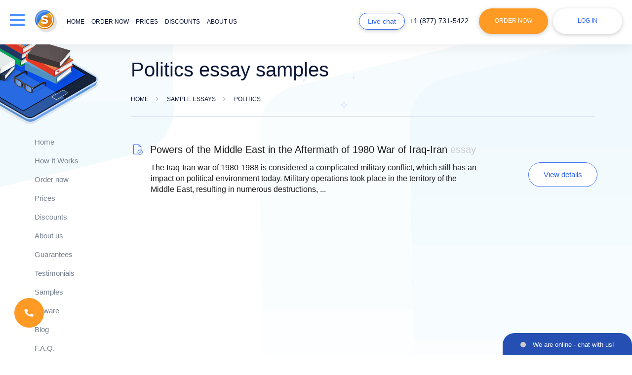

--- FILE ---
content_type: text/html; charset=utf-8
request_url: https://essays-expert.com/essays/politics.html
body_size: 7758
content:
<!DOCTYPE html>
<html lang="en" >
<head>
    <meta http-equiv="Content-Type" content="text/html; charset=utf-8"/>
    <base href="/"/>
    <title>Free Essays from category «Politics» - Essays-Expert.com</title>
    <meta name="description" content="Need expert writing help? Read free Politics essays here and improve your writing skills. If you want to buy an original essay, place an order now."/>
        <link rel="preload" href="/files/fonts/Nunito-ExtraBold.ttf" as="font" type="font/ttf" crossorigin="anonymous">
    <link rel="preload" href="/files/fonts/Nunito-Bold.ttf" as="font" type="font/ttf" crossorigin="anonymous">
    <link rel="preload" href="/files/fonts/Nunito-SemiBold.ttf" as="font" type="font/ttf" crossorigin="anonymous">
    <link rel="preload" href="/files/fonts/Nunito-Regular.ttf" as="font" type="font/ttf" crossorigin="anonymous">
    <link rel="stylesheet" href="/files/style.css?v=423">
    <!--[if lt IE 9]>
    <script src="files/IE9.js"></script>
    <![endif]-->
    <script src="files/jquery-1.11.0.min.js"></script>
        <script src="files/common.js?v=423"></script>
    <script src="files/script.js?v=423"></script>
    <script src="files/errorlog.js?v=423" async></script>
                            <meta name="twitter:card" content="summary_large_image"/>
        <meta name="twitter:title" content="Free Essays from category «Politics» - Essays-Expert.com">
        <meta name="twitter:description" content="Need expert writing help? Read free Politics essays here and improve your writing skills. If you want to buy an original essay, place an order now.">
        <meta name="twitter:url" content="https://essays-expert.com/essays/politics.html">
        <meta name="twitter:image" content="https://essays-expert.com/essays-expert.com.jpg"/>
        <meta property="og:image" content="https://essays-expert.com/essays-expert.com.jpg"/>
        <meta property="og:title" content="Free Essays from category «Politics» - Essays-Expert.com">
        <meta property="og:description" content="Need expert writing help? Read free Politics essays here and improve your writing skills. If you want to buy an original essay, place an order now.">
        <meta property="og:url" content="https://essays-expert.com/essays/politics.html">
        <meta property="og:type" content="website"/>
        <meta property="og:image:width" content="1200" />
        <meta property="og:image:height" content="630" />
        <meta itemprop="image" content="https://essays-expert.com/essays-expert.com.jpg"/>
        <meta name="viewport" content="width=device-width, initial-scale=1.0, maximum-scale=1">
    <meta name="format-detection" content="telephone=no">
            <meta name="robots" content="noindex,follow" />
                        <script type="application/ld+json">
         { "@context": "http://schema.org",
         "@type": "Organization",
         "name": "Essays-Expert.com",
         "url": "https://essays-expert.com/",
         "logo": "https://essays-expert.com/logo/header-logo.png",
         "sameAs": [
                                                      ]}
    </script>
        <link rel="shortcut icon" href="/favicon.ico">
            <script>window.default_vip_services = [];</script>
                        </head>
<body class="accept-webp essays content-page desktop standard-account">
    <div style="display:none">
                <script>var chat = new live_chat([{"id": "3051", "user": "AUBDQ0RHDUNF", "url": "SRhZW1VQBx9BQ15EDVFUQBBDQV4QFUsCXAwfCEAcV0cVQkBGW0UWHkJQV1dJRkVSC1dQQwZPDxI="}], "f70647b11112d513e311baea3a0b3300");</script>
        <script>
            var TEL_NUMBERS = '';
                                    var TEL_NUMBER_1 = '';
                                </script>
                    <script>TEL_NUMBER_1 = site_phones([{"number": "E1QVHlsEDx8QUgQESFFVBVA="}], "8e56c3860e75eda7b92d84947ce828f4");</script>
                    <script>TEL_NUMBERS = site_phones([{"number": "E1QVHlsEDx8QUgQESFFVBVA="}], "8e56c3860e75eda7b92d84947ce828f4");</script>
                <script>SUPPORT_MAIL = support_mail("SxBFRgxBTHZVFkRUHBdMUhpJVxZMGlpbWg==", "8e56c3860e75eda7b92d84947ce828f4");</script>
    </div>
    <header class="content-page">
        <div class="top-line fixed-line">
                        <div class="container">
                <div class="row">
                    <div class="col-lg-12 header-content-wrapper">
                        <div class="d-inline-block header-logo">
                            <div class="drop-menu-link drop-menu-button animate-slow"><span class="sp1">&nbsp;</span><span class="sp2">&nbsp;</span><span class="sp3">&nbsp;</span></div>
                                                            <a class="header-logo-lg" href="/"><img width="228px" height="47px" src="logo/header-logo-dark.png" alt="Essays-Expert.com" title="Essays-Expert.com" style="max-width: 100%;height: auto"></a>
                                                        <a href="/"><img width="45" height="46" src="/files/new-images/logo.png" class="mobile-logo" alt="Essays-Expert.com" title="Essays-Expert.com"></a>
                            <ul class="d-inline-block horizontal header-menu menu-links animate-fast">
                                                                    <li class="hover_bottom_line ">
                                                                                    <a rel="nofollow" href="/" class="animate-fast">Home</a>
                                                                            </li>
                                                                    <li class="hover_bottom_line ">
                                                                                    <span onclick="location.href='/order.html'" class="a no-underline ">Order now</span>
                                                                            </li>
                                                                    <li class="hover_bottom_line ">
                                                                                    <a rel="nofollow" href="/our-prices.html" class="animate-fast">Prices</a>
                                                                            </li>
                                                                    <li class="hover_bottom_line ">
                                                                                    <a rel="nofollow" href="/discounts.html" class="animate-fast">Discounts</a>
                                                                            </li>
                                                                    <li class="hover_bottom_line ">
                                                                                    <a rel="nofollow" href="/about-us.html" class="animate-fast">About us</a>
                                                                            </li>
                                                                    <li class="hover_bottom_line sm-hidden">
                                                                                    <a rel="nofollow" href="/samples.html" class="animate-fast">Samples</a>
                                                                            </li>
                                                                    <li class="hover_bottom_line sm-hidden">
                                                                                    <a rel="nofollow" href="testimonials.html" class="animate-fast">Testimonials</a>
                                                                            </li>
                                                                    <li class="hover_bottom_line sm-hidden">
                                                                                    <a rel="nofollow" href="/faq.html" class="animate-fast">F.A.Q</a>
                                                                            </li>
                                                                    <li class="hover_bottom_line sm-hidden">
                                                                                    <a rel="nofollow" href="/contact-us.html" class="animate-fast">Contacts</a>
                                                                            </li>
                                                            </ul>
                        </div>
                        <ul class="d-inline-block horizontal header-buttons">
                            <li class="li-1"><span class="default-button small-button blue-button chat-button animate-fast piwik_support" onclick="chat.open_random(100)">Live chat</span></li>
                            <li class="li-2">
                                <ul class="phone-numbers">
                                                                            <li class="phones d-block animate-fast hover_bottom_line piwik_phone phone-1"></li>
                                                                    </ul>
                            </li>
                            <li class="li-3"><button type="button" class="default-button order-link animate-fast" onclick='location.href="/order.html"'>Order Now</button></li>
                            <li class="li-4">
                                                                    <span class="default-button white-button login-button animate-fast drop-login-button">Log in</span>
                                                            </li>
                        </ul>
                        <div class="drop-menu animate-slow blue-wrapper drop-element">
                            <table>
                                <tbody>
                                <tr>
                                    <td class="ttl p-relative">Menu <span class="default-button small-button blue-button chat-button-drop animate-fast piwik_support" onclick="chat.open_random(100)">Live chat</span></td>
                                </tr>
                                <tr>
                                    <td>
                                        <div id="m-nav">
                                            <div class="scroll-div">
                                                <ul class="drop-menu-list">
                                                                                                            <li class="short-list">
                                                                                                                            <a rel="nofollow" href="/" class="animate-fast">Home</a>
                                                                                                                    </li>
                                                                                                            <li class="short-list">
                                                                                                                            <a rel="nofollow" href="/process.html" class="animate-fast">How it works</a>
                                                                                                                    </li>
                                                                                                            <li class="short-list order-link">
                                                                                                                            <span class="a animate-fast" onclick="location.href='/order.html'">Order now</span>
                                                                                                                    </li>
                                                                                                            <li class="short-list">
                                                                                                                            <a rel="nofollow" href="/our-prices.html" class="animate-fast">Prices</a>
                                                                                                                    </li>
                                                                                                            <li class="short-list">
                                                                                                                            <a rel="nofollow" href="/discounts.html" class="animate-fast">Discounts</a>
                                                                                                                    </li>
                                                                                                            <li class="short-list">
                                                                                                                            <a rel="nofollow" href="/about-us.html" class="animate-fast">About us</a>
                                                                                                                    </li>
                                                                                                            <li class="short-list">
                                                                                                                            <a rel="nofollow" href="/our-guarantees.html" class="animate-fast">Guarantees</a>
                                                                                                                    </li>
                                                                                                            <li class="short-list">
                                                                                                                            <a rel="nofollow" href="/samples.html" class="animate-fast">Samples</a>
                                                                                                                    </li>
                                                                                                            <li class="short-list">
                                                                                                                            <a rel="nofollow" href="testimonials.html" class="animate-fast">Testimonials</a>
                                                                                                                    </li>
                                                                                                            <li class="short-list">
                                                                                                                            <a rel="nofollow" href="/faq.html" class="animate-fast">F.A.Q.</a>
                                                                                                                    </li>
                                                                                                            <li class="short-list">
                                                                                                                            <a rel="nofollow" href="/contact-us.html" class="animate-fast">Contact Us</a>
                                                                                                                    </li>
                                                                                                    </ul>
                                            </div>
                                        </div>
                                    </td>
                                </tr>
                                </tbody>
                            </table>
                        </div>
                        <div class="drop-login blue-wrapper animate-slow drop-element ">
                                                            <form class="login-form" action="/login.html" method="post" onsubmit="return validate_login_form(this);">
                                    <table>
                                        <tr>
                                            <td colspan="2" class="ttl p-relative">Log in</td>
                                        </tr>
                                        <tr>
                                            <td colspan="2" class="login-ico"><input type="text" name="login" placeholder="Email" class="form_input email no-mask" onchange="remove_class(this, 'error')"/></td>
                                        </tr>
                                        <tr>
                                            <td colspan="2" class="pass login-ico"><input type="password" name="password" placeholder="Password" class="form_input pass" onchange="remove_class(this, 'error')"/></td>
                                        </tr>
                                        <tr>
                                            <td colspan="2" class="text-center"><input type="submit" value="Log in" class="default-button white-button animate-fast small-button"/></td>
                                        </tr>
                                        <tr class="last">
                                            <td colspan="2" class="links animate-fast text-center">
                                                <button class="a" type="button" onclick='location.href="/password.html"'>Forgot password?</button><br>
                                                <button class="a" type="button" onclick='location.href="/order.html"'>To register place your 1st order</button>
                                            </td>
                                        </tr>
                                    </table>
                                                                    </form>
                                                    </div>
                    </div>
                </div>
                <div class="mob-header-phones">
                    <div class="col-lg-12">
                                                    <div class="phones d-inline-block animate-fast hover_bottom_line piwik_phone phone-1"></div>
                                            </div>
                </div>
            </div>
        </div>
                    </header>
    <main class="content-page page_essays">
                                                            <div class="pages-header p-relative">
                    <div class="container">
                        <div class="row">
                            <div class="sidebar col-lg-2 col-md-2 hidden-sm hidden-xs">&nbsp;</div>
                            <div class="content col-lg-10 col-md-10">
                                                                                                            <h1>Politics essay samples</h1>
                                                                                                                                                <div class="breadcrumbs animate-fast">
        <div>
            <a href="/" class="home"><span>Home</span></a>
        </div>
        <span class="sep">&nbsp;</span>
                                    <div>
                    <a href="/essays.html"><span>Sample Essays</span></a>
                </div>
                <span class="sep">&nbsp;</span>
                                                                <div>
                    <span class="current">Politics</span>
                </div>
                                        </div>
    <script type="application/ld+json">
        {
            "@context": "https://schema.org",
            "@type": "BreadcrumbList",
            "itemListElement": [{
                "@type": "ListItem",
                "position": 1,
                "name": "Home",
                "item": "https://essays-expert.com/"
            },{ "@type": "ListItem", "position": 2, "name": "Sample Essays", "item": "https://essays-expert.com/essays.html" },{ "@type": "ListItem", "position": 3, "name": "Politics", "item": "https://essays-expert.com/essays/politics.html" }]
        }
    </script>
                                                            </div>
                        </div>
                    </div>
                </div>
                        <div class="container">
                <div class="row">
                                                                                                        <div class="sidebar col-lg-2 col-md-2 hidden-sm hidden-xs normal" id="sidebar">
                                                                                                                                                                                                <div class="sidebar-navigation">
                                                                                                <ul class="sidebar-menu animate-fast">
                                                                                                                <li class="hover_bottom_line">
                                                                                                                                    <a rel="nofollow" href="/" class="animate-fast">Home</a>
                                                                                                                            </li>
                                                                                                                    <li class="hover_bottom_line">
                                                                                                                                    <a rel="nofollow" href="/process.html" class="animate-fast">How It Works</a>
                                                                                                                            </li>
                                                                                                                    <li class="hover_bottom_line">
                                                                                                                                    <span onclick='location.href="/order.html"' class="a animate-fast">Order now</span>
                                                                                                                            </li>
                                                                                                                    <li class="hover_bottom_line">
                                                                                                                                    <a rel="nofollow" href="/our-prices.html" class="animate-fast">Prices</a>
                                                                                                                            </li>
                                                                                                                    <li class="hover_bottom_line">
                                                                                                                                    <a rel="nofollow" href="/discounts.html" class="animate-fast">Discounts</a>
                                                                                                                            </li>
                                                                                                                    <li class="hover_bottom_line">
                                                                                                                                    <a rel="nofollow" href="/about-us.html" class="animate-fast">About us</a>
                                                                                                                            </li>
                                                                                                                    <li class="hover_bottom_line">
                                                                                                                                    <a rel="nofollow" href="/our-guarantees.html" class="animate-fast">Guarantees</a>
                                                                                                                            </li>
                                                                                                                    <li class="hover_bottom_line">
                                                                                                                                    <a rel="nofollow" href="/testimonials.html" class="animate-fast">Testimonials</a>
                                                                                                                            </li>
                                                                                                                    <li class="hover_bottom_line">
                                                                                                                                    <a rel="nofollow" href="/samples.html" class="animate-fast">Samples</a>
                                                                                                                            </li>
                                                                                                                    <li class="hover_bottom_line">
                                                                                                                                    <a rel="nofollow" href="/beware.html" class="animate-fast">Beware</a>
                                                                                                                            </li>
                                                                                                                    <li class="hover_bottom_line">
                                                                                                                                    <a rel="nofollow" href="/blog.html" class="animate-fast">Blog</a>
                                                                                                                            </li>
                                                                                                                    <li class="hover_bottom_line">
                                                                                                                                    <a rel="nofollow" href="/faq.html" class="animate-fast">F.A.Q.</a>
                                                                                                                            </li>
                                                                                                                    <li class="hover_bottom_line">
                                                                                                                                    <a rel="nofollow" href="/contact-us.html" class="animate-fast">Contact Us</a>
                                                                                                                            </li>
                                                                                                        </ul>
                                            </div>
                                                                                                                <p class="sidebar-ttl">Have any Questions?</p>
                                    <div class="sidebar-chat">
                                        <div class="sidebar-item">
                                            <div class="sidebar-item-body">
                                                <div class="ico-wrp"></div>
                                                <p class="ttl">Support center</p>
                                                                                                    <span class="phones d-block animate-fast piwik_phone phone-1"></span>
                                                                                                <span class="default-button blue-button small-button animate-fast piwik_support" onclick="chat.open_random(100)">Live chat</span>
                                            </div>
                                        </div>
                                    </div>
                                                                                                                                                                        <div class="sidebar-search">
                                                    <div class="sidebar-item">
                                                        <div class="sidebar-item-title">Search</div>
                                                        <div class="sidebar-item-body">
                                                            <div class="site_search_form">
                                                                <form action="search.html" method="get" class="ss-form" onsubmit="return search_submit('.site_search_form')">
                                                                    <input type="text" class="search_input" name="search" placeholder="Search..." onfocus="remove_class(this, 'error'); jQuery('.site_search_form .search_message').hide()"/>
                                                                    <input type="submit" class="default-button blue-button small-button animate-fast" value="Search" />
                                                                    <span class="search_message">Your request should consist of 5 char min.</span>
                                                                </form>
                                                            </div>
                                                        </div>
                                                    </div>
                                                </div>
                                                                                        <div class="sidebar-payment">
                                                <div class="sidebar-item">
                                                    <div class="sidebar-item-title">Payment methods</div>
                                                    <div class="sidebar-item-body">
                                                        <ul class="we-accept">
                                                                                                                                                                                        <li>
                                                                    <div class="sprite-payment sprite-visa" title="Credit and debit cards by Visa"></div>
                                                                </li>
                                                                                                                            <li>
                                                                    <div class="sprite-payment sprite-mastercard" title="Credit and debit cards by MasterCard"></div>
                                                                </li>
                                                                                                                            <li>
                                                                    <div class="sprite-payment sprite-amex" title="Credit cards by American Express"></div>
                                                                </li>
                                                                                                                            <li>
                                                                    <div class="sprite-payment sprite-discover" title="Credit cards by Discover"></div>
                                                                </li>
                                                                                                                            <li>
                                                                    <div class="sprite-payment sprite-diners_club" title="Credit cards by Diners Club"></div>
                                                                </li>
                                                                                                                            <li>
                                                                    <div class="sprite-payment sprite-jcb" title="Credit cards by JCB"></div>
                                                                </li>
                                                                                                                            <li>
                                                                    <div class="sprite-payment sprite-union_pay" title="Union pay"></div>
                                                                </li>
                                                                                                                            <li>
                                                                    <div class="sprite-payment sprite-apple_pay" title="Apple pay"></div>
                                                                </li>
                                                                                                                    </ul>
                                                    </div>
                                                </div>
                                            </div>
                                                                                                                                                                    <div class="sidebar-save">
                                                <div class="sidebar-item">
                                                    <div class="sidebar-item-body">
                                                        <p class="ttl">Save up to</p>
                                                        <div>
                                                            <span class="usd">$</span>
                                                            <span class="price">75</span>
                                                        </div>
                                                        <button type="button" class="default-button blue-button small-button animate-fast" onclick='location.href="/order.html"'>Buy now</button>
                                                    </div>
                                                </div>
                                            </div>
                                                                                                                                                </div>
                                                                                            <div class="content content-pages col-lg-10 col-md-10 essays" id="content">
                                                     
 <h5 class="e-list-link animate-fast"><a href="essays/politics/powers-of-the-middle-east-in-the-aftermath-of.html">Powers of the Middle East in the Aftermath of 1980 War of Iraq-Iran <span style="color:#ccc">essay</span></a></h5>

 <div class="div_text">
    <div class='row'>
        <div class='col-lg-9 prev-text'>The Iraq-Iran war of 1980-1988 is considered a complicated military conflict, which still has an impact on political environment today. Military operations took place in the territory of the Middle East, resulting in numerous destructions, ...</div>
        <div class='col-lg-3 prev-link'><a href="essays/politics/powers-of-the-middle-east-in-the-aftermath-of.html" class='default-button white-button animate-fast big-button' rel='nofollow'>View details</a></div>
</div>
 </div>
         <div style="padding:10px 0"></div>
        <div style="margin-top: 50px">&nbsp;</div>
                                </div>
                </div>
            </div>
                                        <div class="content no-padding" style="overflow: hidden">
                    <div class="testimonials-line p-relative essays-testimonials">
                        <div class="container">
                            <div class="row">
                                <div class="col-lg-12">
                                                                            <p class="h2 testimonials-h2" id="testimonials-heading">Our Customers' Testimonials</p>
                                                                        <div class="t_items">
                                        <div id="review-wrapper" order-type=""></div>
                                    </div>
                                </div>
                            </div>
                        </div>
                    </div>
                </div>
                                    </main>
    <footer class="footer">
        <div class="container">
            <div class="row first-line">
                <div class="col-lg-3 col-md-3 col-sm-3">
                    <div class="logo-footer">
                                                    <a href="/"><img width="210px" height="48px" style="width: 100%;max-width: 210px;max-height: 49px;height: auto" src="/files/images/blank.gif" class="lazy" data-src="logo/logo-footer.png?v=2" data-srcset="logo/logo-footer.png?v=2" alt="Essays-Expert.com" title="Essays-Expert.com"></a>
                                            </div>
                </div>
                <div class="col-lg-9 col-md-9 col-sm-9">
                    <ul class="horizontal footer-menu menu-links animate-fast">
                                                    <li class="hover_bottom_line">
                                                                    <a href="/process.html" class="animate-fast">How it works</a>
                                                            </li>
                                                    <li class="hover_bottom_line">
                                                                    <span onclick="location.href='/order.html'" class="a white">Order now</span>
                                                            </li>
                                                    <li class="hover_bottom_line">
                                                                    <a rel="nofollow" href="/our-prices.html" class="animate-fast">Prices</a>
                                                            </li>
                                                    <li class="hover_bottom_line">
                                                                    <a href="discounts.html" class="animate-fast">Discounts</a>
                                                            </li>
                                                    <li class="hover_bottom_line">
                                                                    <a rel="nofollow" href="testimonials.html" class="animate-fast">Testimonials</a>
                                                            </li>
                                                    <li class="hover_bottom_line">
                                                                    <a href="blog.html" class="animate-fast">Blog</a>
                                                            </li>
                                                    <li class="hover_bottom_line">
                                                                    <span class="a white">Free Essays</span>
                                                            </li>
                                                    <li class="hover_bottom_line">
                                                                    <a href="/faq.html" class="animate-fast">F.A.Q</a>
                                                            </li>
                                                    <li class="hover_bottom_line">
                                                                    <a rel="nofollow" href="/contact-us.html" class="animate-fast">Contact Us</a>
                                                            </li>
                                            </ul>
                </div>
            </div>
                            <div class="row second-line">
                    <div class="col-lg-12">
                                                <div class="footer-links" id="footer-links">
                            <ul class="ul">
                                                                    <li><a href="/about-term-paper.html">About Term Paper</a></li>
                                                                    <li><a href="/academic-essay.html">Buy Academic Essays Online at the Dependable Company</a></li>
                                                                    <li><a href="/essay-services.html">Essay Services</a></li>
                                                                    <li><a href="/essay-to-write.html">Essay to Write</a></li>
                                                                    <li><a href="/essay-writers.html">Essay Writers</a></li>
                                                                    <li><a href="/example-of-a-dissertation.html">Example of a Dissertation from a Professional Team</a></li>
                                                                    <li><a href="/free-plagiarism.html">Plagiarism Free Papers</a></li>
                                                                    <li><a href="/papers-for-sale.html">Papers for Sale</a></li>
                                                                    <li><a href="/research-paper-website.html">Research Paper Website</a></li>
                                                                    <li><a href="/term-paper-format.html">Learning to Make a Term Paper Structure, Format and Outline</a></li>
                                                            </ul>
                        </div>
                    </div>
                </div>
                        <div class="row third-line">
                <div class="col-lg-4 col-md-4 col-sm-12 col-xs-12 tl-col">
                    <div class="copy-col">
                        <p class="copy-text1">&copy; 2026, Essays-Expert.com, All rights reserved.</p>
                                                                            <img width="295px" height="27px" style="width: 100%;max-width: 295px;margin: 4px 0;max-height: 27px;height: auto" src="/files/images/blank.gif" class="lazy" data-src="files/new-images/address_new.svg?v=423" data-srcset="files/new-images/address_new.svg?v=423" alt="owner" title=""><br/>
                                                <img width="345px" height="21px" style="width: 100%;max-width: 345px;margin: 4px 0;max-height: 41px;height: auto" src="/files/images/blank.gif" class="lazy" data-src="/files/new-images/we-provide.svg?v=423" data-srcset="/files/new-images/we-provide.svg?v=423" alt="We provide only model custom text" title="">
                    </div>
                </div>
                <div class="col-lg-3 col-md-3 tl-col col-sm-12 col-xs-12">
                                                                <div class="table v-middle icons-table">
                            <div class="tr">
                                                                <div class="td">
                                    <img width="61px" height="13px" style="max-width: 63px;width: 100%;max-height: 13px" src="/files/images/blank.gif" class="lazy" data-src="/files/new-images/mcafee-icon.webp" data-srcset="/files/new-images/mcafee-icon.webp" alt="McAfee" title="">
                                </div>
                                <div class="td">
                                    <img width="59px" height="23px" style="max-width: 59px;width: 100%;max-height: 23px;" src="/files/images/blank.gif" class="lazy" data-src="/files/new-images/Norton_AntiVirus_Logo.webp" data-srcset="/files/new-images/Norton_AntiVirus_Logo.webp" alt="Norton" title="">
                                </div>
                            </div>
                        </div>
                                    </div>
                <div class="col-lg-3 col-md-3 tl-col col-sm-12 col-xs-12">
                    <div class="footer-info">
                        <ul class="phone-numbers">
                                                            <li class="phones d-block animate-fast"><strong class="piwik_phone phone-1"></strong></li>
                                                        <li class="phones d-block animate-fast piwik_mail support-email"></li>                                                    </ul>
                    </div>
                </div>
                <div class="col-lg-2 col-md-2 tl-col col-sm-12 col-xs-12">
                    <div class="terms-links">
                        <span class="a" onclick="location.href='/terms-policy.html'">Terms and Conditions</span><br><span class="a" onclick="location.href='/privacy-policy.html'">Privacy Policy</span><br><span class="a" onclick="location.href='/refund-policy.html'">Refund Policy</span><br><span class="a" onclick="location.href='/fair-use-policy.html'">Fair Use Policy</span>                    </div>
                </div>
            </div>
        </div>
    </footer>
            <div class="apple-pay-message">
        <span class="apple-pay-close"></span>
        <div class="apple-pay-content">
            <div class="apple-pay-img">
                <svg width="47" height="30" viewBox="0 0 47 30" fill="none" xmlns="http://www.w3.org/2000/svg"><g clip-path="url(#ab)"><path d="M42.665 0H3.716c-.135.002-.27.003-.405.007-.294.008-.59.025-.881.078-.295.053-.57.14-.838.276A2.812 2.812 0 0 0 .36 1.592a2.962 2.962 0 0 0-.275.838c-.053.29-.07.587-.078.881-.004.135-.005.27-.006.405L0 4.196v22.088c.002.135.003.27.007.405.008.294.025.59.078.88.052.296.139.57.275.839a2.802 2.802 0 0 0 1.232 1.231c.268.137.543.224.838.277.29.052.587.07.881.077l.405.006.48.001h38.469l.48-.001c.135 0 .27-.003.405-.006a5.96 5.96 0 0 0 .882-.077c.294-.053.569-.14.837-.277a2.797 2.797 0 0 0 1.232-1.231c.136-.268.223-.543.275-.838.053-.29.07-.587.078-.881.004-.135.005-.27.006-.405l.001-.48V4.196l-.001-.481c0-.135-.002-.27-.006-.405a5.84 5.84 0 0 0-.078-.88 2.946 2.946 0 0 0-.276-.839A2.826 2.826 0 0 0 44.431.085a5.9 5.9 0 0 0-.88-.078c-.136-.004-.271-.005-.406-.006L42.665 0Z" fill="#000"></path><path d="M42.665 1h.473l.385.006a5 5 0 0 1 .731.062c.213.039.39.097.562.184a1.809 1.809 0 0 1 .794.795c.086.17.144.347.182.56.044.243.056.506.062.731.004.128.005.255.006.385l.001.473v21.607l-.001.476c0 .128-.002.255-.006.383a4.969 4.969 0 0 1-.062.732 1.94 1.94 0 0 1-.183.56 1.81 1.81 0 0 1-.795.794 1.96 1.96 0 0 1-.558.183c-.25.044-.523.056-.728.062-.13.003-.259.005-.39.005-.158.002-.316.002-.473.002H4.19c-.155 0-.311 0-.47-.002-.129 0-.257-.002-.382-.005a5.108 5.108 0 0 1-.731-.062 1.965 1.965 0 0 1-.563-.184 1.794 1.794 0 0 1-.792-.794 1.964 1.964 0 0 1-.183-.561 4.948 4.948 0 0 1-.063-.73 18.732 18.732 0 0 1-.005-.384L1 25.902V3.722l.006-.384c.006-.224.018-.486.063-.732a1.96 1.96 0 0 1 .183-.561 1.804 1.804 0 0 1 .794-.794 1.97 1.97 0 0 1 .56-.183c.245-.044.508-.056.732-.062L3.722 1H42.665Z" fill="#fff"></path><path d="M12.793 10.09c.401-.502.673-1.176.602-1.864-.588.029-1.305.387-1.72.89-.372.43-.702 1.132-.616 1.791.66.057 1.318-.33 1.734-.817ZM13.387 11.037c-.957-.058-1.772.543-2.229.543-.457 0-1.158-.515-1.915-.5-.986.014-1.9.571-2.4 1.457-1.03 1.774-.272 4.404.728 5.848.486.715 1.072 1.502 1.843 1.473.73-.028 1.015-.472 1.901-.472.886 0 1.143.472 1.915.458.8-.014 1.3-.715 1.786-1.43.558-.815.786-1.601.8-1.644-.014-.014-1.543-.601-1.557-2.36-.015-1.472 1.2-2.172 1.257-2.216-.686-1.014-1.757-1.129-2.129-1.158ZM21.724 9.043c2.081 0 3.53 1.435 3.53 3.524 0 2.096-1.478 3.538-3.582 3.538h-2.304v3.664h-1.665V9.043h4.021Zm-2.356 5.664h1.91c1.45 0 2.275-.78 2.275-2.133s-.825-2.126-2.267-2.126h-1.918v4.26ZM25.69 17.547c0-1.368 1.048-2.208 2.906-2.312l2.14-.126v-.602c0-.87-.587-1.39-1.568-1.39-.929 0-1.509.446-1.65 1.144h-1.516c.09-1.412 1.293-2.452 3.226-2.452 1.895 0 3.106 1.003 3.106 2.571v5.39h-1.538v-1.287h-.037c-.453.87-1.442 1.42-2.468 1.42-1.531 0-2.601-.951-2.601-2.356Zm5.046-.706v-.617l-1.925.119c-.959.067-1.501.49-1.501 1.16 0 .683.565 1.129 1.427 1.129 1.122 0 2-.773 2-1.791ZM33.787 22.645v-1.3c.119.029.386.029.52.029.744 0 1.145-.312 1.39-1.115 0-.015.142-.476.142-.483l-2.825-7.827h1.74l1.977 6.363h.03l1.976-6.363h1.695l-2.929 8.228c-.668 1.896-1.441 2.505-3.062 2.505-.134 0-.535-.015-.654-.037Z" fill="#000"></path></g><defs><clipPath id="ab"><path fill="#fff" d="M0 0h46.861v30H0z"></path></clipPath></defs></svg>
            </div>
            <div class="apple-pay-text">Now Accepting Apple Pay!</div>
        </div>
    </div>


    <span id="goTop"><span class="icons-sprite sprite-up"></span></span>

    <script>
        jQuery(document).ready( setTimeout( function() {
            jQuery('#d_box_id').addClass('show');
        }, 1000 ));
        jQuery('#d_box_id').on('click touchstart', function(event) {
            set_cookie('hide_bottom_banner', 1, 86400*360, '/');
            set_cookie('hide_bottom_banner_data', 1, 86400*360, '/');
            if(jQuery(event.target).closest('.d-close').length || jQuery(event.target).hasClass('d-close')) {
                jQuery('#d_box_id').removeClass('show');
                jQuery('#chat_wrapper').css('bottom',0);
            }
        });
    </script>
    <div id="ajax_content_call_back" style="display: none"></div>
    <div id="chat_wrapper">
        <div id="chat_wrapper2" class="chat-promo">
        <span id="promo-chat-close" class="promo-chat-close"></span>
        <div id="sidebar_chat2"></div>
    </div>
        <div class="live-chat-button">
        <div id="bottom_chat" onclick="return false">
            <span class="circle"></span>
            <span class="online">We are online - chat with us!</span>
        </div>
    </div>
</div>

<div id="callback_wrapper">
    <span class="callback_bottom callback_button" onclick="callback_window();"><span class="callback_bottom_icon">&nbsp;</span></span>
</div>
<script>
    jQuery(function(){
        setTimeout(function(){
            jQuery('.chat-promo').show();
            jQuery('.chat-promo').fadeTo(800, 1);
            set_cookie('chat-promo','show',3600*24*31,'/');
        }, 30000);

        jQuery('#promo-chat-close').click(function(){
            jQuery('.chat-promo').fadeTo(400, 0, function(){
                jQuery('.chat-promo').remove();
                set_cookie('chat-promo','hide',3600*24*31,'/');
            });
        });
    });
</script>
    <script src="/files/price-list.php"></script>
<script>
    init("essays", "category=politics");
    if (document.forms.essay_order_form)
        update_price_calculator(document.forms.essay_order_form, true);
        load_url('requests.php', 'nocache', null);
    </script>
    <script>
        jQuery(function(){
            jQuery('body').on('click', function(event) {
                if(!(jQuery(event.target).closest('header .top-line').length || jQuery(event.target).hasClass('login-form-modal'))) {
                    modal_login_form(0);
                }
            });
        });
    </script>
    <link href="/files/lib.min.css?v=3" rel="stylesheet">
<script src="/files/lib.min.js?v=3"></script>
<script src="files/bottom-script.js?v=423"></script>
<script defer src="https://static.cloudflareinsights.com/beacon.min.js/vcd15cbe7772f49c399c6a5babf22c1241717689176015" integrity="sha512-ZpsOmlRQV6y907TI0dKBHq9Md29nnaEIPlkf84rnaERnq6zvWvPUqr2ft8M1aS28oN72PdrCzSjY4U6VaAw1EQ==" data-cf-beacon='{"version":"2024.11.0","token":"9f361cb77a1249c19e38e2330b889adf","r":1,"server_timing":{"name":{"cfCacheStatus":true,"cfEdge":true,"cfExtPri":true,"cfL4":true,"cfOrigin":true,"cfSpeedBrain":true},"location_startswith":null}}' crossorigin="anonymous"></script>
</body>
</html>

--- FILE ---
content_type: text/css
request_url: https://essays-expert.com/files/style.css?v=423
body_size: 55202
content:
*,:after,:before{box-sizing:border-box}a{background-color:transparent;color:#337ab7;text-decoration:none}a:hover{text-decoration:underline}label{display:inline-block;max-width:100%;margin-bottom:5px}p{margin:0 0 10px}.btn-group>.btn-group,.btn-toolbar .btn,.btn-toolbar .btn-group,.btn-toolbar .input-group,.col-xs-1,.col-xs-10,.col-xs-11,.col-xs-12,.col-xs-2,.col-xs-3,.col-xs-4,.col-xs-5,.col-xs-6,.col-xs-7,.col-xs-8,.col-xs-9,.dropdown-menu{float:left}.container,.container-fluid{margin-right:auto;margin-left:auto;padding-right:15px;padding-left:15px;max-width:1170px}.text-right{text-align:right!important}.text-left{text-align:left}.text-center{text-align:center}.text-justify{text-align:justify}ol,ul{margin-top:0;margin-bottom:10px}img{vertical-align:middle}.row{margin-right:-15px;margin-left:-15px}.col-lg-1,.col-lg-10,.col-lg-11,.col-lg-12,.col-lg-2,.col-lg-3,.col-lg-4,.col-lg-5,.col-lg-6,.col-lg-7,.col-lg-8,.col-lg-9,.col-md-1,.col-md-10,.col-md-11,.col-md-12,.col-md-2,.col-md-3,.col-md-4,.col-md-5,.col-md-6,.col-md-7,.col-md-8,.col-md-9,.col-sm-1,.col-sm-10,.col-sm-11,.col-sm-12,.col-sm-2,.col-sm-3,.col-sm-4,.col-sm-5,.col-sm-6,.col-sm-7,.col-sm-8,.col-sm-9,.col-xs-1,.col-xs-10,.col-xs-11,.col-xs-12,.col-xs-2,.col-xs-3,.col-xs-4,.col-xs-5,.col-xs-6,.col-xs-7,.col-xs-8,.col-xs-9{position:relative;min-height:1px;padding-right:15px;padding-left:15px}.col-xs-12{width:100%}.col-xs-11{width:91.66666667%}.col-xs-10{width:83.33333333%}.col-xs-9{width:75%}.col-xs-8{width:66.66666667%}.col-xs-7{width:58.33333333%}.col-xs-6{width:50%}.col-xs-5{width:41.66666667%}.col-xs-4{width:33.33333333%}.col-xs-3{width:25%}.col-xs-2{width:16.66666667%}.col-xs-1{width:8.33333333%}.col-xs-pull-12{right:100%}.col-xs-pull-11{right:91.66666667%}.col-xs-pull-10{right:83.33333333%}.col-xs-pull-9{right:75%}.col-xs-pull-8{right:66.66666667%}.col-xs-pull-7{right:58.33333333%}.col-xs-pull-6{right:50%}.col-xs-pull-5{right:41.66666667%}.col-xs-pull-4{right:33.33333333%}.col-xs-pull-3{right:25%}.col-xs-pull-2{right:16.66666667%}.col-xs-pull-1{right:8.33333333%}.col-xs-pull-0{right:auto}.col-xs-push-12{left:100%}.col-xs-push-11{left:91.66666667%}.col-xs-push-10{left:83.33333333%}.col-xs-push-9{left:75%}.col-xs-push-8{left:66.66666667%}.col-xs-push-7{left:58.33333333%}.col-xs-push-6{left:50%}.col-xs-push-5{left:41.66666667%}.col-xs-push-4{left:33.33333333%}.col-xs-push-3{left:25%}.col-xs-push-2{left:16.66666667%}.col-xs-push-1{left:8.33333333%}.col-xs-push-0{left:auto}.col-xs-offset-12{margin-left:100%}.col-xs-offset-11{margin-left:91.66666667%}.col-xs-offset-10{margin-left:83.33333333%}.col-xs-offset-9{margin-left:75%}.col-xs-offset-8{margin-left:66.66666667%}.col-xs-offset-7{margin-left:58.33333333%}.col-xs-offset-6{margin-left:50%}.col-xs-offset-5{margin-left:41.66666667%}.col-xs-offset-4{margin-left:33.33333333%}.col-xs-offset-3{margin-left:25%}.col-xs-offset-2{margin-left:16.66666667%}.col-xs-offset-1{margin-left:8.33333333%}.col-xs-offset-0{margin-left:0}@media (min-width:768px){.col-sm-1,.col-sm-10,.col-sm-11,.col-sm-12,.col-sm-2,.col-sm-3,.col-sm-4,.col-sm-5,.col-sm-6,.col-sm-7,.col-sm-8,.col-sm-9{float:left}.col-sm-12{width:100%}.col-sm-11{width:91.66666667%}.col-sm-10{width:83.33333333%}.col-sm-9{width:75%}.col-sm-8{width:66.66666667%}.col-sm-7{width:58.33333333%}.col-sm-6{width:50%}.col-sm-5{width:41.66666667%}.col-sm-4{width:33.33333333%}.col-sm-3{width:25%}.col-sm-2{width:16.66666667%}.col-sm-1{width:8.33333333%}.col-sm-pull-12{right:100%}.col-sm-pull-11{right:91.66666667%}.col-sm-pull-10{right:83.33333333%}.col-sm-pull-9{right:75%}.col-sm-pull-8{right:66.66666667%}.col-sm-pull-7{right:58.33333333%}.col-sm-pull-6{right:50%}.col-sm-pull-5{right:41.66666667%}.col-sm-pull-4{right:33.33333333%}.col-sm-pull-3{right:25%}.col-sm-pull-2{right:16.66666667%}.col-sm-pull-1{right:8.33333333%}.col-sm-pull-0{right:auto}.col-sm-push-12{left:100%}.col-sm-push-11{left:91.66666667%}.col-sm-push-10{left:83.33333333%}.col-sm-push-9{left:75%}.col-sm-push-8{left:66.66666667%}.col-sm-push-7{left:58.33333333%}.col-sm-push-6{left:50%}.col-sm-push-5{left:41.66666667%}.col-sm-push-4{left:33.33333333%}.col-sm-push-3{left:25%}.col-sm-push-2{left:16.66666667%}.col-sm-push-1{left:8.33333333%}.col-sm-push-0{left:auto}.col-sm-offset-12{margin-left:100%}.col-sm-offset-11{margin-left:91.66666667%}.col-sm-offset-10{margin-left:83.33333333%}.col-sm-offset-9{margin-left:75%}.col-sm-offset-8{margin-left:66.66666667%}.col-sm-offset-7{margin-left:58.33333333%}.col-sm-offset-6{margin-left:50%}.col-sm-offset-5{margin-left:41.66666667%}.col-sm-offset-4{margin-left:33.33333333%}.col-sm-offset-3{margin-left:25%}.col-sm-offset-2{margin-left:16.66666667%}.col-sm-offset-1{margin-left:8.33333333%}.col-sm-offset-0{margin-left:0}}@media (min-width:992px){.col-md-1,.col-md-10,.col-md-11,.col-md-12,.col-md-2,.col-md-3,.col-md-4,.col-md-5,.col-md-6,.col-md-7,.col-md-8,.col-md-9{float:left}.col-md-12{width:100%}.col-md-11{width:91.66666667%}.col-md-10{width:83.33333333%}.col-md-9{width:75%}.col-md-8{width:66.66666667%}.col-md-7{width:58.33333333%}.col-md-6{width:50%}.col-md-5{width:41.66666667%}.col-md-4{width:33.33333333%}.col-md-3{width:25%}.col-md-2{width:16.66666667%}.col-md-1{width:8.33333333%}.col-md-pull-12{right:100%}.col-md-pull-11{right:91.66666667%}.col-md-pull-10{right:83.33333333%}.col-md-pull-9{right:75%}.col-md-pull-8{right:66.66666667%}.col-md-pull-7{right:58.33333333%}.col-md-pull-6{right:50%}.col-md-pull-5{right:41.66666667%}.col-md-pull-4{right:33.33333333%}.col-md-pull-3{right:25%}.col-md-pull-2{right:16.66666667%}.col-md-pull-1{right:8.33333333%}.col-md-pull-0{right:auto}.col-md-push-12{left:100%}.col-md-push-11{left:91.66666667%}.col-md-push-10{left:83.33333333%}.col-md-push-9{left:75%}.col-md-push-8{left:66.66666667%}.col-md-push-7{left:58.33333333%}.col-md-push-6{left:50%}.col-md-push-5{left:41.66666667%}.col-md-push-4{left:33.33333333%}.col-md-push-3{left:25%}.col-md-push-2{left:16.66666667%}.col-md-push-1{left:8.33333333%}.col-md-push-0{left:auto}.col-md-offset-12{margin-left:100%}.col-md-offset-11{margin-left:91.66666667%}.col-md-offset-10{margin-left:83.33333333%}.col-md-offset-9{margin-left:75%}.col-md-offset-8{margin-left:66.66666667%}.col-md-offset-7{margin-left:58.33333333%}.col-md-offset-6{margin-left:50%}.col-md-offset-5{margin-left:41.66666667%}.col-md-offset-4{margin-left:33.33333333%}.col-md-offset-3{margin-left:25%}.col-md-offset-2{margin-left:16.66666667%}.col-md-offset-1{margin-left:8.33333333%}.col-md-offset-0{margin-left:0}}@media (min-width:1200px){.col-lg-1,.col-lg-10,.col-lg-11,.col-lg-12,.col-lg-2,.col-lg-3,.col-lg-4,.col-lg-5,.col-lg-6,.col-lg-7,.col-lg-8,.col-lg-9{float:left}.col-lg-12{width:100%}.col-lg-11{width:91.66666667%}.col-lg-10{width:83.33333333%}.col-lg-9{width:75%}.col-lg-8{width:66.66666667%}.col-lg-7{width:58.33333333%}.col-lg-6{width:50%}.col-lg-5{width:41.66666667%}.col-lg-4{width:33.33333333%}.col-lg-3{width:25%}.col-lg-2{width:16.66666667%}.col-lg-1{width:8.33333333%}.col-lg-pull-12{right:100%}.col-lg-pull-11{right:91.66666667%}.col-lg-pull-10{right:83.33333333%}.col-lg-pull-9{right:75%}.col-lg-pull-8{right:66.66666667%}.col-lg-pull-7{right:58.33333333%}.col-lg-pull-6{right:50%}.col-lg-pull-5{right:41.66666667%}.col-lg-pull-4{right:33.33333333%}.col-lg-pull-3{right:25%}.col-lg-pull-2{right:16.66666667%}.col-lg-pull-1{right:8.33333333%}.col-lg-pull-0{right:auto}.col-lg-push-12{left:100%}.col-lg-push-11{left:91.66666667%}.col-lg-push-10{left:83.33333333%}.col-lg-push-9{left:75%}.col-lg-push-8{left:66.66666667%}.col-lg-push-7{left:58.33333333%}.col-lg-push-6{left:50%}.col-lg-push-5{left:41.66666667%}.col-lg-push-4{left:33.33333333%}.col-lg-push-3{left:25%}.col-lg-push-2{left:16.66666667%}.col-lg-push-1{left:8.33333333%}.col-lg-push-0{left:auto}.col-lg-offset-12{margin-left:100%}.col-lg-offset-11{margin-left:91.66666667%}.col-lg-offset-10{margin-left:83.33333333%}.col-lg-offset-9{margin-left:75%}.col-lg-offset-8{margin-left:66.66666667%}.col-lg-offset-7{margin-left:58.33333333%}.col-lg-offset-6{margin-left:50%}.col-lg-offset-5{margin-left:41.66666667%}.col-lg-offset-4{margin-left:33.33333333%}.col-lg-offset-3{margin-left:25%}.col-lg-offset-2{margin-left:16.66666667%}.col-lg-offset-1{margin-left:8.33333333%}.col-lg-offset-0{margin-left:0}}table{border-spacing:0;border-collapse:collapse}caption{padding-top:8px;padding-bottom:8px;color:#777}.table{width:100%;max-width:100%;margin-bottom:20px}.table>tbody>tr>td,.table>tbody>tr>th,.table>tfoot>tr>td,.table>tfoot>tr>th,.table>thead>tr>td,.table>thead>tr>th{padding:8px;line-height:1.42857143;vertical-align:top;border-top:1px solid #ddd}.table>thead>tr>th{vertical-align:bottom;border-bottom:2px solid #ddd}.table>caption+thead>tr:first-child>td,.table>caption+thead>tr:first-child>th,.table>colgroup+thead>tr:first-child>td,.table>colgroup+thead>tr:first-child>th,.table>thead:first-child>tr:first-child>td,.table>thead:first-child>tr:first-child>th{border-top:0}.table>tbody+tbody{border-top:2px solid #ddd}.table .table{background-color:#fff}.table-condensed>tbody>tr>td,.table-condensed>tbody>tr>th,.table-condensed>tfoot>tr>td,.table-condensed>tfoot>tr>th,.table-condensed>thead>tr>td,.table-condensed>thead>tr>th{padding:5px}.table-bordered,.table-bordered>tbody>tr>td,.table-bordered>tbody>tr>th,.table-bordered>tfoot>tr>td,.table-bordered>tfoot>tr>th,.table-bordered>thead>tr>td,.table-bordered>thead>tr>th{border:1px solid #ddd}.table-bordered>thead>tr>td,.table-bordered>thead>tr>th{border-bottom-width:2px}.table-striped>tbody>tr:nth-of-type(odd){background-color:#f9f9f9}.table-hover>tbody>tr:hover,.table>tbody>tr.active>td,.table>tbody>tr.active>th,.table>tbody>tr>td.active,.table>tbody>tr>th.active,.table>tfoot>tr.active>td,.table>tfoot>tr.active>th,.table>tfoot>tr>td.active,.table>tfoot>tr>th.active,.table>thead>tr.active>td,.table>thead>tr.active>th,.table>thead>tr>td.active,.table>thead>tr>th.active{background-color:#f5f5f5}table col[class*=col-]{position:static;display:table-column;float:none}table td[class*=col-],table th[class*=col-]{position:static;display:table-cell;float:none}.table-hover>tbody>tr.active:hover>td,.table-hover>tbody>tr.active:hover>th,.table-hover>tbody>tr:hover>.active,.table-hover>tbody>tr>td.active:hover,.table-hover>tbody>tr>th.active:hover{background-color:#e8e8e8}.table>tbody>tr.success>td,.table>tbody>tr.success>th,.table>tbody>tr>td.success,.table>tbody>tr>th.success,.table>tfoot>tr.success>td,.table>tfoot>tr.success>th,.table>tfoot>tr>td.success,.table>tfoot>tr>th.success,.table>thead>tr.success>td,.table>thead>tr.success>th,.table>thead>tr>td.success,.table>thead>tr>th.success{background-color:#dff0d8}.table-hover>tbody>tr.success:hover>td,.table-hover>tbody>tr.success:hover>th,.table-hover>tbody>tr:hover>.success,.table-hover>tbody>tr>td.success:hover,.table-hover>tbody>tr>th.success:hover{background-color:#d0e9c6}.table>tbody>tr.info>td,.table>tbody>tr.info>th,.table>tbody>tr>td.info,.table>tbody>tr>th.info,.table>tfoot>tr.info>td,.table>tfoot>tr.info>th,.table>tfoot>tr>td.info,.table>tfoot>tr>th.info,.table>thead>tr.info>td,.table>thead>tr.info>th,.table>thead>tr>td.info,.table>thead>tr>th.info{background-color:#d9edf7}.table-hover>tbody>tr.info:hover>td,.table-hover>tbody>tr.info:hover>th,.table-hover>tbody>tr:hover>.info,.table-hover>tbody>tr>td.info:hover,.table-hover>tbody>tr>th.info:hover{background-color:#c4e3f3}.table>tbody>tr.warning>td,.table>tbody>tr.warning>th,.table>tbody>tr>td.warning,.table>tbody>tr>th.warning,.table>tfoot>tr.warning>td,.table>tfoot>tr.warning>th,.table>tfoot>tr>td.warning,.table>tfoot>tr>th.warning,.table>thead>tr.warning>td,.table>thead>tr.warning>th,.table>thead>tr>td.warning,.table>thead>tr>th.warning{background-color:#fcf8e3}.table-hover>tbody>tr.warning:hover>td,.table-hover>tbody>tr.warning:hover>th,.table-hover>tbody>tr:hover>.warning,.table-hover>tbody>tr>td.warning:hover,.table-hover>tbody>tr>th.warning:hover{background-color:#faf2cc}.table>tbody>tr.danger>td,.table>tbody>tr.danger>th,.table>tbody>tr>td.danger,.table>tbody>tr>th.danger,.table>tfoot>tr.danger>td,.table>tfoot>tr.danger>th,.table>tfoot>tr>td.danger,.table>tfoot>tr>th.danger,.table>thead>tr.danger>td,.table>thead>tr.danger>th,.table>thead>tr>td.danger,.table>thead>tr>th.danger{background-color:#f2dede}.table-hover>tbody>tr.danger:hover>td,.table-hover>tbody>tr.danger:hover>th,.table-hover>tbody>tr:hover>.danger,.table-hover>tbody>tr>td.danger:hover,.table-hover>tbody>tr>th.danger:hover{background-color:#ebcccc}.table-responsive{min-height:.01%;overflow-x:auto}.btn{display:inline-block;padding:6px 12px;margin-bottom:0;font-size:14px;font-weight:400;line-height:1.42857143;text-align:center;white-space:nowrap;vertical-align:middle;-ms-touch-action:manipulation;touch-action:manipulation;cursor:pointer;-webkit-user-select:none;-moz-user-select:none;-ms-user-select:none;user-select:none;border:1px solid transparent;border-radius:4px}.label{display:inline;padding:.2em .6em .3em;font-size:75%;color:#fff;border-radius:.25em}.btn-group-vertical>.btn-group:after,.btn-group-vertical>.btn-group:before,.btn-toolbar:after,.btn-toolbar:before,.clearfix:after,.clearfix:before,.container-fluid:after,.container-fluid:before,.container:after,.container:before,.dl-horizontal dd:after,.dl-horizontal dd:before,.form-horizontal .form-group:after,.form-horizontal .form-group:before,.modal-footer:after,.modal-footer:before,.modal-header:after,.modal-header:before,.nav:after,.nav:before,.navbar-collapse:after,.navbar-collapse:before,.navbar-header:after,.navbar-header:before,.navbar:after,.navbar:before,.pager:after,.pager:before,.panel-body:after,.panel-body:before,.row:after,.row:before{display:table;content:" "}.btn-group-vertical>.btn-group:after,.btn-toolbar:after,.clearfix:after,.container-fluid:after,.container:after,.dl-horizontal dd:after,.form-horizontal .form-group:after,.modal-footer:after,.modal-header:after,.nav:after,.navbar-collapse:after,.navbar-header:after,.navbar:after,.pager:after,.panel-body:after,.row:after{clear:both}.center-block{display:block;margin-right:auto;margin-left:auto}.pull-right{float:right!important}.pull-left{float:left!important}.hide{display:none!important}.show{display:block!important}.hidden,.visible-lg,.visible-lg-block,.visible-lg-inline,.visible-lg-inline-block,.visible-md,.visible-md-block,.visible-md-inline,.visible-md-inline-block,.visible-sm,.visible-sm-block,.visible-sm-inline,.visible-sm-inline-block,.visible-xs,.visible-xs-block,.visible-xs-inline,.visible-xs-inline-block{display:none!important}.invisible{visibility:hidden}.text-hide{font-size:0;color:transparent;background-color:transparent;border:0}.affix{position:fixed}@media (max-width:767px){.visible-xs{display:block!important}table.visible-xs{display:table!important}tr.visible-xs{display:table-row!important}td.visible-xs,th.visible-xs{display:table-cell!important}.visible-xs-block{display:block!important}.visible-xs-inline{display:inline!important}.visible-xs-inline-block{display:inline-block!important}}@media (min-width:768px) and (max-width:991px){.visible-sm{display:block!important}table.visible-sm{display:table!important}tr.visible-sm{display:table-row!important}td.visible-sm,th.visible-sm{display:table-cell!important}.visible-sm-block{display:block!important}.visible-sm-inline{display:inline!important}.visible-sm-inline-block{display:inline-block!important}}@media (min-width:992px) and (max-width:1199px){.visible-md{display:block!important}table.visible-md{display:table!important}tr.visible-md{display:table-row!important}td.visible-md,th.visible-md{display:table-cell!important}.visible-md-block{display:block!important}.visible-md-inline{display:inline!important}.visible-md-inline-block{display:inline-block!important}}@media (min-width:1200px){.visible-lg{display:block!important}table.visible-lg{display:table!important}tr.visible-lg{display:table-row!important}td.visible-lg,th.visible-lg{display:table-cell!important}.visible-lg-block{display:block!important}.visible-lg-inline{display:inline!important}.visible-lg-inline-block{display:inline-block!important}.hidden-lg{display:none!important}}@media (max-width:767px){.hidden-xs{display:none!important}}@media (min-width:768px) and (max-width:991px){.hidden-sm{display:none!important}}@media (min-width:992px) and (max-width:1199px){.hidden-md{display:none!important}}.visible-print{display:none!important}
@font-face{font-display:swap;font-family:'Nunito-Light';src:url(/files/fonts/Nunito-Light.ttf),url(/files/fonts/Nunito-Light.woff),url(/files/fonts/Nunito-Light.woff2),url(/files/fonts/Nunito-Light.eot),url(/files/fonts/Nunito-Light.svg)}
@font-face{font-display:swap;font-family:'Nunito-Regular';src:url(/files/fonts/Nunito-Regular.ttf),url(/files/fonts/Nunito-Regular.woff),url(/files/fonts/Nunito-Regular.woff2),url(/files/fonts/Nunito-Regular.eot),url(/files/fonts/Nunito-Regular.svg)}
@font-face{font-display:swap;font-family:'Nunito-Bold';src:url(/files/fonts/Nunito-Bold.ttf),url(/files/fonts/Nunito-Bold.woff),url(/files/fonts/Nunito-Bold.woff2),url(/files/fonts/Nunito-Bold.eot),url(/files/fonts/Nunito-Bold.svg)}
@font-face{font-display:swap;font-family:'Nunito-SemiBold';src:url(/files/fonts/Nunito-SemiBold.ttf),url(/files/fonts/Nunito-SemiBold.woff),url(/files/fonts/Nunito-SemiBold.woff2),url(/files/fonts/Nunito-SemiBold.eot),url(/files/fonts/Nunito-SemiBold.svg)}
@font-face{font-display:swap;font-family:'Nunito-ExtraBold';src:url(/files/fonts/Nunito-ExtraBold.ttf),url(/files/fonts/Nunito-ExtraBold.woff),url(/files/fonts/Nunito-ExtraBold.woff2),url(/files/fonts/Nunito-ExtraBold.eot),url(/files/fonts/Nunito-ExtraBold.svg)}
html,body{position:relative;overflow-x:clip;padding:0;margin:0;background:#fff}
html.mobile,body.mobile{overflow-x:hidden}
body.modal-overlay{position:relative}
body{-webkit-text-size-adjust:none;font-family:'Nunito-Regular',sans-serif;font-size:16px;line-height:22px;color:#191919}
.lazy_bg{background-image:none!important}
b,strong,.b,.strong{font-weight:400;font-family:'Nunito-Bold',sans-serif}
a:focus{text-decoration:none;color:inherit}
a,a:hover,a:focus,a:active{outline:none}
a .link-icon{display:inline-block;background:url(new-images/link-icon.svg) no-repeat center;width:15px;height:15px;margin:0;background-size:12px}
ul.horizontal{padding:0;margin:0}
ul.horizontal li{list-style:none;display:inline-block}
.animate-slow,.animate-slow:hover,.animate-slow a,.animate-slow a:hover{transition:all 1s ease;text-decoration:none}
.animate-fast,.animate-fast:hover,.animate-fast a,.animate-fast a:hover,input[type='submit'],input[type='submit']:hover{transition:all .3s ease;text-decoration:none}
.d-inline-block{display:inline-block}
.d-block{display:block}
.d-inline{display:inline}
:focus,:active{outline:none;color:inherit}
.error{background-color:#ffdede}
form .required:not(.error),.custom-select-2 select.required:not(.error)+.select2-container .select2-selection--single .select2-selection__rendered{background-color:#f3fff9!important}
.content .calc-col .pages_tab .select2-selection__rendered{border:none!important}
.clr{clear:both;width:100%;height:0}
.no-padding{padding:0!important}
.no-margin{margin:0!important}
.p-relative{position:relative}
.blue-wrapper{border:1px solid #d0e3fe;background-color:#fff;max-width:1020px;margin:30px auto;position:relative;border-radius:9px}
.sprite-s-but{background:url(new-images/s-sprite.png) no-repeat;display:inline-block;height:14px;margin:2px}
.sprite-f_n{background-position:-2px -2px;width:9px}
.sprite-t_n{background-position:-33px -21px;width:14px;position:relative;top:1px}
.sprite-p_n{background-position:-38px -2px;width:12px}
.sprite-g_n{background-position:-15px -2px;width:19px}
.sprite-i_n{background-position:-15px -19px;width:14px}
.orange{color:#ff9a24}
ul.blue_marked{padding-left:30px;margin:20px 0}
ul.blue_marked li{font-size:16px;line-height:23px;color:#1f294b;position:relative;list-style:none;padding:5px 0}
ul.blue_marked li:before{position:absolute;left:-30px;top:0;bottom:0;margin:auto;display:inline-block;content:'';width:15px;height:15px;background-size:contain;background-image:url(new-images/sprites/user-area/check.png)}
.u-ico{display:inline-block;background:url(new-images/icons-sprite.png) no-repeat;position:relative;width:16px;margin-right:1px}
.u-ico.tip-ico{background-position:-1px -0;height:18px;top:-3px}
.u-ico.tip-ico2,.orders .buttons .default-button.tip-btn:hover .u-ico.tip-ico{background-position:-1px -175px;height:18px;top:-3px}
.u-ico.view-ico{background-position:-1px -193px;height:18px;top:-3px}
.u-ico.view-ico2,.default-button.view2-btn:hover .u-ico.view-ico{background-position:-1px -211px;height:18px;top:-3px}
.u-ico.new-message-ico{background-position:-1px -19px;width:15px;height:12px}
.u-ico.message-ico{background-position:-1px -32px;height:14px}
.u-ico.topic-ico{background-position:-1px -47px;height:11px}
.u-ico.save-ico{background-position:-1px -59px;height:12px}
.u-ico.date-ico{background-position:-1px -72px;height:12px}
.u-ico.message-received-ico{background-position:-1px -85px;height:13px;margin-left:4px}
.u-ico.message-sent-ico{background-position:-1px -99px;height:13px;margin-left:4px}
.u-ico.oid-ico{background-position:-1px -113px;height:15px}
.u-ico.rate-ico{background-position:-1px -129px;height:13px}
.u-ico.pay-green-ico,.orders .pay-btn:hover .u-ico.pay-white-ico{background-position:-1px -142px;height:17px;width:8px;top:-2px}
.u-ico.pay-white-ico{background-position:-1px -158px;height:17px;width:8px;top:-2px}
.u-ico.status-ico{background-position:-10px -143px;height:12px;left:3px}
.select2-selection__rendered{background-color:#f6f9f9;border:1px solid #d8dadb;font-size:14px;line-height:40px;padding:5px 20px 5px 15px;color:#656a70;border-radius:3px;width:100%;transition:all .5s ease;height:50px;font-family:'Nunito-Regular',sans-serif;cursor:pointer}
.testimonials .select2-selection__rendered{height:auto;padding-top:0;padding-bottom:0}
.select2-selection__rendered:focus,.select2-container--focus .select2-selection__rendered,.select2-container--open .select2-selection__rendered{border-color:#13aeff;background-color:#fff;box-shadow:0 0 5px rgba(19,174,255,.2) inset;transition:all .5s ease;outline:none!important;color:#191919}
.select2-container--default .select2-selection--single .select2-selection__arrow{top:11px!important}
._t_our_testimonials .select2-container--default .select2-selection--single .select2-selection__arrow{top:1px!important}
.select2-container--default .select2-results__option--highlighted[aria-selected]{background-color:#e6ebf7;color:inherit}
.select2-results{font-size:14px;line-height:16px}
.select2-container--default .select2-search--dropdown .select2-search__field{border-radius:3px}
.custom-select{position:relative}
.select2-dropdown{border:none;margin-top:2px;box-shadow:0 0 10px rgba(0,0,0,.2);padding:0}
.select2-dropdown li{padding:5px 10px;font-size:13px}
.select-td .select2-container--default .select2-selection--single .select2-selection__arrow{display:none}
@-webkit-keyframes pulse2{
    0%{-webkit-box-shadow:0 0 0 0 rgba(255,154,36,.4)}
    70%{-webkit-box-shadow:0 0 0 20px rgba(255,154,36,0)}
    100%{-webkit-box-shadow:0 0 0 0 rgba(255,154,36,0)}
}
@keyframes pulse2{
    0%{-moz-box-shadow:0 0 0 0 rgba(255,154,36,.4);box-shadow:0 0 0 0 rgba(255,154,36,.4)}
    70%{-moz-box-shadow:0 0 0 20px rgba(255,154,36,0);box-shadow:0 0 0 20px rgba(255,154,36,0)}
    100%{-moz-box-shadow:0 0 0 0 rgba(255,154,36,0);box-shadow:0 0 0 0 rgba(255,154,36,0)}
}
.s-icons{background-image:url(new-images/sprites/s-icons.png);display:inline-block}
@media (min--moz-device-pixel-ratio:1.5),(-o-min-device-pixel-ratio:32),(-webkit-min-device-pixel-ratio:1.5),(min-device-pixel-ratio:1.5),(min-resolution:1.5dppx){
    .s-icons{background-image:url(new-images/sprites/s-icons@2x.png);background-size:66px 14px}
}
.sprite-fb{width:8px;height:14px;background-position:0 0}
.sprite-gp{width:20px;height:13px;background-position:-8px 0}
.sprite-instagram{width:14px;height:14px;background-position:-28px 0}
.sprite-pinterest{width:11px;height:14px;background-position:-42px 0}
.sprite-twitter{width:13px;height:11px;background-position:-53px 0}
.user-area-sprite{background-image:url(new-images/sprites/user-area-sprite.png?v=1);display:inline-block}
@media (min--moz-device-pixel-ratio:1.5),(-o-min-device-pixel-ratio:32),(-webkit-min-device-pixel-ratio:1.5),(min-device-pixel-ratio:1.5),(min-resolution:1.5dppx){
    .user-area-sprite{background-image:url(new-images/sprites/user-area-sprite@2x.png?v=1);background-size:204px 18px}
}
.sprite-additional-order{width:15px;height:15px;background-position:0 0}
.sprite-affiliate{width:18px;height:12px;background-position:-15px 0}
.sprite-check{width:15px;height:15px;background-position:-33px 0}
.sprite-cross{width:10px;height:10px;background-position:-48px 0}
.sprite-date{width:12px;height:12px;background-position:-58px 0}
.sprite-discounts{width:13px;height:10px;background-position:-70px 0}
.sprite-download{width:13px;height:12px;background-position:-83px 0}
.sprite-envelope{width:14px;height:12px;background-position:-96px 0}
.sprite-envelope-open{width:14px;height:15px;background-position:-110px 0}
.sprite-extend-deadline{width:15px;height:15px;background-position:-124px 0}
.sprite-file{width:10px;height:18px;background-position:-139px 0}
.sprite-logout{width:13px;height:10px;background-position:-149px 0}
.sprite-orderid{width:12px;height:15px;background-position:-162px 0}
.sprite-orders{width:14px;height:12px;background-position:-174px 0}
.sprite-profile{width:12px;height:13px;background-position:-188px 0}
.sprite-status{width:4px;height:12px;background-position:-200px 0}
.sprite-my-writers{width:18px;height:18px;background-image:url(/files/new-images/my-writers.svg);background-size:contain}
h1{font-size:40px;line-height:42px;color:#0e1839;font-family:'Nunito-SemiBold',sans-serif;font-weight:400}
h2,h3,h4,h5,h6{color:#191919;font-family:'Nunito-SemiBold',sans-serif;font-weight:400}
h2{font-size:27px;line-height:30px}
h3{font-size:24px;line-height:27px}
h4{font-size:22px;line-height:24px}
h5{font-size:20px;line-height:22px}
h6{font-size:18px;line-height:20px}
input[type='text'],input[type='password'],select,textarea{background-color:#f6f9f9;border:1px solid #d8dadb;color:#656a70;font-size:14px;line-height:14px;padding:4px 15px;border-radius:3px;width:100%;transition:all .5s ease;height:50px;font-family:'Nunito-Regular',sans-serif}
input[type='text']:disabled,input[type='password']:disabled,select:disabled,textarea:disabled{background-color:#e1e5e5}
input[type='text'].error-required,input[type='password'].error-required,select.error-required,textarea.error-required,input[type='text'].error,input[type='password'].error,select.error,textarea.error,.error+.select2-container .select2-selection--single .select2-selection__rendered{border-color:#ff6f6f!important;background-color:#ffdede!important}
textarea{height:150px;line-height:18px}
select{-webkit-appearance:none;-moz-appearance:none;appearance:none}
input[type='text']:focus,input[type='password']:focus,select:focus,textarea:focus{border-color:#13aeff;background-color:#fff;box-shadow:0 0 5px rgba(19,174,255,.2) inset;transition:all .5s ease;outline:none!important;color:#191919}
input[type='file']{max-width:100%;width:100%;height:50px}
input[type='radio'],input[type='checkbox']{height:25px;width:32px;position:relative;background:transparent;border-color:transparent;margin:0;-webkit-appearance:none;top:6px}
input[type='radio']:before,input[type='checkbox']:before{background-image:url(new-images/buttons.png);background-repeat:no-repeat;display:inline-block;content:'';width:27px;height:27px;position:absolute;left:0;top:0;cursor:pointer}
input[type='radio']:before{background-position:-79px -5px}
input[type='radio']:checked:before{background-position:-5px -44px}
input[type='checkbox']:before{background-position:-5px -5px}
input[type='checkbox']:checked:before{background-position:-42px -4px;left:0}
label{cursor:pointer}
.orderform .input-td{position:relative}
.orderform .input-td .dropdown-icon{content:'';border-color:#888 transparent transparent;border-style:solid;border-width:5px 4px 0;height:0;position:absolute;top:48%;width:0;right:10px}
.orderform .input-td,.orderform .input-td label{font-size:14px;line-height:20px}
input[type='button'],input[type='submit']{-webkit-appearance:none}
.default-button,.jswindow .default-button.orange-button, .default_button{font-size:12px;line-height:12px;color:#fff;border:1px solid #ff9a24;background-color:#ff9a24;border-radius:30px;padding:18px 33px 20px;font-family:'Nunito-Bold',sans-serif;text-transform:uppercase;display:inline-block;-webkit-appearance:none;text-align:center}
.default-button:hover,.jswindow .default-button.orange-button:hover, .default_button:hover{background-color:#fff;color:#ff9a24;cursor:pointer}
.default-button.white-button,.jswindow .default-button.white-button{background-color:#fff;border-color:#fff;color:#2b62ee}
.jswindow .default-button.white-button{border:2px solid #e2e2e2}
.default-button.white-button:hover,.jswindow .default-button.white-button:hover{background-color:#2b62ee;border-color:#2b62ee;color:#fff}
.default-button.dark-button{background-color:#012c56;color:#fff;border-color:#fff}
.default-button.dark-button:hover{color:#2b62ee;background-color:#fff;border-color:#012c56}
.default-button.blue-button{border-color:#4991fc;background-color:#4991fc;color:#fff}
.default-button.blue-button:hover{background-color:#fff;color:#4991fc}
.default-button.dark-blue-button{background-color:#012c56;border-color:#4991fc;color:#4991fc}
.default-button.dark-blue-button:hover{background-color:#2b62ee;color:#fff}
.default-button.big-button{padding:19px 50px;font-size:15px;text-transform:none}
.default-button.small-button{padding:9px 15px;text-transform:none;border-radius:20px}
.jswindow{background-color:#fff;border:1px solid #f0f0f0;box-shadow:0 0 5px rgba(190,190,190,.4);padding:15px;min-width:320px;max-width:500px;color:#1e2021;position:fixed;z-index:1000!important;border-radius:5px;left:0!important;right:0!important;top:5%!important;max-height:90%;overflow:auto;margin:auto}
body:not(.mobile) .jswindow::-webkit-scrollbar{width:4px}
body:not(.mobile) .jswindow::-webkit-scrollbar-track{box-shadow:inset 0 0 1px rgba(0,0,0,.1);background:#eee}
body:not(.mobile) .jswindow::-webkit-scrollbar-thumb{background-color:#2b62ee}
.jswindow > table{width:100%}
.jswindow .jswindow_title .jswindow_buttons img{margin-left:10px;position:absolute;top:5px;right:7px;cursor:pointer}
.jswindow .jswindow_buttons{width:25px}
.jswindow input[type='text'],.jswindow select,.jswindow textarea,.jswindow input[type='number']{height:35px;border-radius:3px;border:1px solid #d8dadb;background-color:#f6f9f9;width:100%!important;font-size:14px;line-height:17px;color:#3f495d;padding:5px 10px;transition:all .5s ease}
.jswindow .input-row input[type='number']{width:65px!important}
.jswindow input[type='text']:focus,.jswindow select:focus,.jswindow textarea:focus,.jswindow input[type='number']:focus{border:1px solid #f0f0f0;box-shadow:0 0 5px rgba(190,190,190,.4);background:#fff;transition:all .5s ease;outline:none!important}
.jswindow textarea{height:80px}
.jswindow input[type='file']{width:100%!important;height:auto}
.jswindow ._t_form{padding:0;border:none;background:transparent}
.jswindow .jswindow_content table{width:100%!important;max-width:100%!important}
.jswindow .jswindow_content table td{padding:5px;font-size:13px;line-height:17px}
.jswindow input[type='submit']{font-family:'Nunito-Bold',sans-serif;cursor:pointer;color:#fff;font-size:12px;line-height:12px;text-transform:uppercase;text-align:center;padding:10px 31px;background-color:#4991fc;border-radius:30px;border:1px solid transparent;display:inline-block;transition:all .5s ease}
.jswindow input[type='submit']:hover{background-color:#fff;border-color:#4991fc;color:#4991fc;transition:all .5s ease}
.jswindow input[type='submit']:disabled,.jswindow input[type='submit']:disabled:hover{border-color:#ccc;background:#ccc;color:#fff;cursor:not-allowed}
.submit_err_message{display:block;margin:10px 0 0;color:red}
.jswindow form.extend-deadline-form input[type='text']{width:50px!important}
.extend-deadline-form p{margin:4px 0 10px}
.jswindow .jswindow_caption h4 .sprite-extend-deadline{vertical-align:text-bottom}
.jswindow .jswindow_caption{padding-bottom:10px}
.jswindow ._t_form label,.jswindow .jswindow_caption h4,.jswindow ._t_success p.saved{font-size:16px;line-height:18px;color:#1e2021;text-align:left;margin:5px 0 15px}
.jswindow .jswindow_caption h4{margin:0}
.jswindow ._t_form label{margin-top:2px!important}
.jswindow ._t_form label._t_error{font-size:13px;line-height:15px;color:#e1293d}
.jswindow ._t_form ._t_row:last-child{text-align:center}
.jswindow ._t_success p{font-size:14px;line-height:18px;color:#1e2021;font-family:'MuseoSansBold',sans-serif}
.jswindow ._t_success{position:relative;top:-15px}
.jswindow ._t_success p.saved{text-align:center;margin:32px 0 0}
.jswindow ._t_form label[for="testimonial"]{display:none}
.jswindow_content{padding:12px 0 0}
body.modal-overlay:before{content:'';position:absolute;left:0;top:0;right:0;bottom:0;background-color:#000;filter:progid:DXImageTransform.Microsoft.Alpha(opacity=60);-moz-opacity:.6;opacity:.6;z-index:100}
.tip-the-writer .notice{font-size:13px;line-height:15px;border-left:2px solid #4991FC;padding:7px 0 7px 38px;margin-bottom:17px}
.tip-the-writer .input-row{display:block}
.tip-the-writer p{margin:12px 0 0!important}
.tip-the-writer p b{font-family:'Nunito',sans-serif;font-size:15px}
.revision-form p{font-size:13px;line-height:15px}
.jswindow .revision-form .revision_check{width:62px!important}
body.content-page{background:#fff url(new-images/body-bg.png) no-repeat top right}
header{position:relative}
header.home{padding-bottom:33px;background-repeat:no-repeat;background-position:center bottom;background-size:cover}
@media(min-width:768px){
    .accept-webp header.home{background-image:url(new-images/header-bg.webp);background-size:100% 100%}
    .no-webp header.home{background-image:url(new-images/header-bg.png);background-size:100% 100%}
    #back-button{float:right}
}
header.content-page{padding-bottom:105px;z-index:99}
header.content-page .top-line{position:fixed;width:100%;top:0;background:#fff;box-shadow:3px 0 30px rgba(0,0,0,.1);z-index:100}
.top-line .container{max-width:1780px;width:100%;height:90px;padding:17px 0 0}
.top-line .header-buttons{position:relative;display:flex;flex-wrap:wrap;align-items:center}
.menu-links li{padding:0 10px}
.menu-links li:first-child{padding-left:0}
.menu-links li:last-child{padding-right:0}
.menu-links a,.menu-links .a{color:#fff;font-size:12px;line-height:12px;font-family:'Nunito-Bold',sans-serif;position:relative;text-transform:uppercase;cursor:pointer}
header.content-page .menu-links a,.menu-links .a:not(.white){color:#0e1839}
.menu-links .a.white:before,.menu-links .no-underline:before{display:none!important}
.drop-menu-link{display:none;cursor:pointer}
.hover_bottom_line a:before,.menu-links .a:before{position:absolute;bottom:-5px;left:0;height:1px;width:0;background:transparent;display:inline-block;content:'';transition:all .3s ease}
.hover_bottom_line a:hover:before,.menu-links .a:before{background:#fff;width:100%;transition:all .3s ease}
header.content-page .menu-links .a:before,header.content-page .menu-links a:hover:before{background:#0e1839}
.phone-numbers .phones a:hover:before{width:100%}
ul.header-menu{padding-left:4%;position:relative;white-space:nowrap}
.login-button{margin-left:10px}
header .phone-numbers{padding:0 10px 0 50px;position:relative;margin:0;height:44px;min-width:200px}
header .phone-numbers:before{left:10px;top:0;bottom:0;margin:auto;position:absolute;background-position:-1695px -1353px;width:36px;height:36px}
header.content-page .phone-numbers:before{content:url(new-images/home-phones-blue.png)}
.phone-numbers .phones{display:block}
.phone-numbers .phones a{color:#fff;font-size:14px;line-height:14px;font-family:'Nunito-SemiBold',sans-serif;position:relative}
header.content-page .phone-numbers .phones a{color:#0e1839}
header.content-page .phone-numbers .phones a:before{background:#0e1839}
.phone-numbers .phones.phone-1 {padding: 10px 0 0 0;}
.top-line .default-button.chat-button{padding:9px 17px;font-size:14px;line-height:14px;font-family:'Nunito-SemiBold',sans-serif;background:transparent;border-color:#fff;width:auto}
.top-line .default-button.chat-button:hover{background-color:#2b62ee;border-color:#2b62ee;color:#fff}
header.content-page .top-line .default-button.chat-button{border-color:#2b62ee;color:#2b62ee}
header.content-page .top-line .default-button.chat-button:hover{color:#fff}
.mobile-nav-overlay{overflow:hidden}
.mobile-nav-overlay:before{content:'';position:absolute;top:0;left:0;right:0;bottom:0;background-color:#000;opacity:.3;z-index:2}
.mobile-nav-overlay .top-line .container{border:none!important}
.mobile .drop-menu #m-nav .scroll-div{overflow:hidden;overflow-y:auto;height:100%}
.mobile .drop-menu #m-nav .clr,.mob-header-phones{display:none}
.home-header h1{color:#fff;margin:0;line-height:55px}
.home-header .text-part{padding-left:65px}
.home-header .row{display:flex;align-items:center;flex-wrap:wrap;min-height:475px}
.home-header .img-part:before{top:7px;right:-154px;position:absolute;background-position:-2px -4481px;width:885px;height:491px}
.home-header .get-ul{color:#fff;margin-top:15px;padding-left:30px}
.home-header .get-ul li{font-size:18px;line-height:21px;list-style:none;padding:4px 0;position:relative}
.home-header .get-ul li:before{display:inline-block;position:absolute;left:-30px;top:40%;content:'';width:5px;height:5px;border-radius:50%;background-color:#fff}
.home-header .text-button{margin-top:20px}
.home-header .text-button .default-button{text-transform:none;font-size:15px;line-height:15px;padding:17px 56px 19px}
.home-header .header-info-blocks{padding-top:81px}
.info-block{background-color:#fff;border-radius:8px;box-shadow:0 0 7px rgba(0,0,0,.2);position:relative;padding:113px 10px 0;min-height:341px}
.info-block .ib-img{position:absolute;width:100%;left:0;top:27px;text-align:center}
.info-block .ib-ico{display:inline-block}
.info-block .ib-ico:before{width:71px;height:71px}
.info-block .ib-ico.ib-ico1:before{background-position:-1618px -1280px}
.info-block .ib-ico.ib-ico2:before{background-position:-1691px -1280px}
.info-block .ib-ico.ib-ico3:before{background-position:-1647px -1401px}
.info-block .ib-ttl{font-family:'Nunito-ExtraBold',sans-serif;text-align:center;font-size:22px;line-height:22px;color:#0e1839}
.info-block .ib-text{margin-top:21px;padding-left:49px}
.info-block .ib-text li{list-style:none;font-size:15px;line-height:17px;color:#1f294b;font-family:'Nunito-SemiBold',sans-serif;padding:6px 0;position:relative}
.info-block .ib-text li:before{position:relative;display:inline-block;left:-15px;top:-3px;width:5px;height:5px;content:'';border-radius:50%;background-color:#cbcdd5}
.info-block .ib-bottom-link{position:relative;height:30px}
.info-block .ib-bottom-link a,.info-block .ib-bottom-link .a{position:absolute;top:4px;right:11px}
.info-block .ib-bottom-link a:before,.info-block .ib-bottom-link .a:before{background-position:-1720px -1401px;width:63px;height:63px}
.info-block .ib-bottom-link .a:before{display:inline-block;background-image:url(new-images/home-sprite_new.png);background-repeat:no-repeat!important;content:''}
.accept-webp .info-block .ib-bottom-link .a:before{background-image:url(new-images/home-sprite_new.webp)}
.pages-header:before{top:-107px;left:-11px;position:absolute;display:inline-block}
.standard-account .pages-header:before{content:url(new-images/breadcrumbs-left.png)}
header .top-line{position:relative;z-index:102}
header .top-line .header-logo{display:flex;align-items:center}
header .top-line .header-content-wrapper{display:flex;align-items:center;justify-content:space-between}
footer{background:#232238 url(new-images/footer-bg.png) no-repeat bottom left;background-size:contain;color:#fff;position:relative}
.footer-menu{text-align:right;position:relative;top:12px}
footer .first-line{border-bottom:1px solid #37364b;padding-top:40px;padding-bottom:30px;margin-bottom:40px}
footer .ttl{font-size:12px;line-height:12px;color:#fff;text-transform:uppercase;position:relative;display:inline-block;margin:44px 0 40px}
footer .ttl:before{content:'';display:inline-block;position:absolute;right:-20px;top:3px;width:0;height:0;border-style:solid;border-width:5px 5px 0;border-color:#8f95a5 transparent transparent}
.ss-container,.ss-wrapper{height:115px;position:relative}
.ss-wrapper{overflow:hidden;width:100%;position:relative;z-index:1;float:left;border-right:3px solid #ddd;padding-right:15px}
.ss-content{height:100%;width:calc(100% + 18px);padding:0 18px 0 0;position:relative;overflow:hidden;box-sizing:border-box}
.ss-content.rtl{width:calc(100% + 18px);right:auto}
.ss-scroll{position:absolute;background:#4991fc;width:3px;border-radius:0;top:0;z-index:2;cursor:pointer;opacity:1;transition:opacity .25s linear;right:0!important;left:auto!important}
.ss-container:hover .ss-scroll,.ss-container:active .ss-scroll{opacity:1}
.ss-grabbed{-ms-user-select:none;-moz-user-select:none;-webkit-user-select:none;user-select:none}
.ss-hidden,.ss-content::-webkit-scrollbar{display:none}
.footer-links{overflow:hidden}
.footer-links li a{font-size:13px;line-height:15px;color:#8f95a5}
.footer-links li a:hover,footer .menu-links .a{color:#fff}
footer .second-line{border-bottom:1px solid #37364b;padding-bottom:30px;margin-bottom:40px}
footer .second-line .footer-links ul{list-style-type:none;padding:0;margin:0;vertical-align:top;columns:3}
footer .second-line.rows-3 .footer-links ul{width:32%}
footer .second-line .footer-links ul li{display:block;font-size:13px;line-height:17px;padding:0 15px 0 0;margin:0 0 7px}
.copy-text1{margin-bottom:10px}
.copy-col p,.copy-text1{font-size:13px;line-height:15px;font-family:'Nunito-SemiBold',sans-serif;color:#fff}
.copy-col p.copy-text2{color:#8f95a5}
footer .ss-buttons{padding-left:4px;text-align:center;margin:0 0 17px}
footer .ss-buttons li a,footer .ss-buttons li .a{width:31px;height:31px;border-radius:50%;text-align:center;background-color:#4991fc;margin:2px 0;padding-top:6px;display:inline-block;border:1px solid #4991fc}
footer .ss-buttons li a:hover,footer .ss-buttons li .a:hover{background-color:#012c56}
.terms-links{text-align:right;position:relative;top:-7px}
.terms-links .a{line-height:15px;font-family:'Nunito-SemiBold',sans-serif;padding:0 1px;transition:all .3s ease;display:inline-block;font-size:13px;color:#fff}
footer .phone-numbers .phones a:hover,.terms-links .a:hover{color:#4991fc}
footer .third-line{margin:0 auto 40px}
footer .third-line .tl-col{padding-left:0}
footer .third-line .tl-col:last-child{padding-right:0}
.footer-info ul{padding-left:15px;position:relative;top:-6px;text-align:right;list-style:none}
.footer-info .fb-like{display:inline-block;margin-top:4px}
.home .fourth-line:before,.testimonials-line:before,.home .fifth-line:before,.home .third-line:before,.home .first-line:before,.home-header .img-part:before,.home .fourth-line .fl-block1:before,.home .banner-block:after,.home .fourth-line .fl-block3:before,.home .banner-block:before,.home .fourth-line .fl-block3 .fl-content:before,.home .fourth-line .fl-block2:before,.home .fourth-line .fl-block1 .fl-content:before,.home .banner-block .bt-ico,.info-block .ib-ico.ib-ico1:before,.info-block .ib-ico.ib-ico2:before,.info-block .ib-ico.ib-ico3:before,.info-block .ib-bottom-link a:before,.home .fifth-line .home-ico-content:before,.home .first-line .home-ico .home-ico-content:before,header .phone-numbers:before,.home .third-line .text-col-right .home-ico-content:before,.home .third-line .text-col-left .home-ico-content:before{display:inline-block;background-image:url(new-images/home-sprite_new.png);background-repeat:no-repeat!important;content:''}
.accept-webp .home .fourth-line:before,.accept-webp .testimonials-line:before,.accept-webp .home .fifth-line:before,.accept-webp .home .third-line:before,.accept-webp .home .first-line:before,.accept-webp .home-header .img-part:before,.accept-webp .home .fourth-line .fl-block1:before,.accept-webp .home .banner-block:after,.accept-webp .home .fourth-line .fl-block3:before,.accept-webp .home .banner-block:before,.accept-webp .home .fourth-line .fl-block3 .fl-content:before,.accept-webp .home .fourth-line .fl-block2:before,.accept-webp .home .fourth-line .fl-block1 .fl-content:before,.accept-webp .home .banner-block .bt-ico,.accept-webp .info-block .ib-ico.ib-ico1:before,.accept-webp .info-block .ib-ico.ib-ico2:before,.accept-webp .info-block .ib-ico.ib-ico3:before,.accept-webp .info-block .ib-bottom-link a:before,.accept-webp .home .fifth-line .home-ico-content:before,.accept-webp .home .first-line .home-ico .home-ico-content:before,.accept-webp header .phone-numbers:before,.accept-webp .home .third-line .text-col-right .home-ico-content:before,.accept-webp .home .third-line .text-col-left .home-ico-content:before{background-image:url(new-images/home-sprite_new.webp)}
.home .container.small_container{max-width:1045px}
.home h2{font-size:30px;line-height:37px;margin-bottom:26px}
.home .first-line{padding-top:18px}
.home .first-line:before{top:-298px;right:-41px;position:absolute;background-position:0 -3608px;width:975px;height:871px;z-index:0}
.home-ico .home-ico-content{width:60px;height:60px;display:inline-block;position:relative;text-align:center;border-radius:5px;background-color:#eef8fd}
.home .first-line .home-ico .home-ico-content:before{background-position:-1657px -1353px;width:36px;height:36px;position:relative;top:14px;left:3px}
.home .small-ttl{font-size:15px;line-height:15px;color:#8f95a5;margin:28px 0}
.home .third-line .text-col-left{padding-right:30px}
.mobile .home .third-line .text-col-left{padding-right:0}
.home .third-line .text-col-left img{position:relative;left:-82px;height:auto}
.home .third-line .text-col-left .home-ico-content:before{background-position:-1720px -1466px;width:29px;height:42px;position:relative;top:9px;left:2px}
.home .third-line .text-col-right{padding-top:90px;position:relative;left:65px}
.home .third-line .text-col-right .home-ico-content:before{background-position:-1733px -1353px;width:33px;height:33px;position:relative;top:14px;left:1px}
.home .third-line:before{top:-210px;left:-23px;position:absolute;background-position:-2px -2879px;width:1002px;height:727px}
.home .fourth-line{margin-top:90px}
.home .fourth-line:before{right:-15px;top:-86px;position:absolute;background-position:-2px -0;width:1792px;height:1174px}
.home .fourth-line .fl-block h4{font-family:'Nunito-ExtraBold',sans-serif}
.home .fourth-line .fl-block{position:relative;background-color:#fff;border-radius:8px;overflow:hidden;box-shadow:0 0 7px rgba(0,0,0,.2);z-index:1}
.home .fourth-line .fl-block .fl-content{position:relative;padding:30px 45px;overflow:auto}
.home .fourth-line .fl-block .fl-content::-webkit-scrollbar{width:5px}
.home .fourth-line .fl-block .fl-content::-webkit-scrollbar-track{background:#e8e8e8;position:relative;z-index:1}
.home .fourth-line .fl-block .fl-content::-webkit-scrollbar-thumb{background:#254FB2;position:relative;z-index:1;transition:all .3s linear}
.home .fourth-line .fl-block .fl-content::-webkit-scrollbar-thumb:hover{background:#ff9a24}
.home .fourth-line .fl-block:after{position:absolute;height:50px;width:calc(100% - 5px);background:linear-gradient(rgba(255,255,255,0),rgba(255,255,255,1));display:block;content:'';left:0;bottom:0;margin:auto}
.home .fourth-line .fl-block .fl-content h2,.home .fourth-line .fl-block .fl-content h3,.home .fourth-line .fl-block .fl-content h4,.home .fourth-line .fl-block .fl-content h5{margin:0 0 20px}
.home .fourth-line .fl-block1{padding-top:223px}
.home .fourth-line .fl-block1:before{top:0;left:0;position:absolute;background-position:-1159px -1176px;width:457px;height:223px}
.home .fourth-line .fl-block2{padding-right:220px;margin-top:107px}
.home .fourth-line .fl-block:before{z-index:1}
.home .fourth-line .fl-block2:before{top:0;right:0;position:absolute;background-position:-1062px -2084px;width:217px;height:305px}
.home .fourth-line .fl-block.fl-block1 .fl-content{height:594px}
.home .fourth-line .fl-block.fl-block2 .fl-content{height:305px;direction:rtl}
.home .fourth-line .fl-block.fl-block2 .fl-content *{direction:ltr}
.home .fourth-line .fl-block.fl-block3 .fl-content{height:375px}
.home .fourth-line .fl-block3{padding-left:200px;margin-top:30px}
.home .fourth-line .fl-block3:before{top:0;left:0;position:absolute;background-position:-1412px -1401px;width:233px;height:375px}
.home .fourth-line .fl-block1 .fl-content:before,.home .fourth-line .fl-block3 .fl-content:before{display:none}
.home .fifth-line{margin:65px 0 40px}
.home .fifth-line:before{top:-195px;left:0;position:absolute;background-position:-2px -1957px;width:1058px;height:920px}
.home .fifth-line .home-ico-content:before{top:14px;left:4px;position:relative;background-position:-1618px -1353px;width:37px;height:37px}
.home .fifth-line .img-col img{position:relative;left:-15px;margin:90px 0 13px;height:auto}
.buttons-group{text-align:center}
.buttons-group .default-button{width:45%;margin:0 2%;padding-left:3px;padding-right:3px}
.buttons-group .default-button.white-button{box-shadow:0 2px 3px rgba(0,0,0,.2);background-color:#fff}
.buttons-group .default-button.white-button:hover{background-color:#2b62ee;border-color:#2b62ee;color:#fff}
.testimonials-line:before{top:-332px;right:0;position:absolute;background-position:-2px -1176px;width:1155px;height:779px}
.home .second-line{margin-bottom:45px}
.home .container,.home .fifth-line .buttons-group{position:relative}
.home .banner-block{max-width:615px;margin:25px auto 0}
.home .banner-block .bl-content{position:relative;z-index:1;border-radius:20px 20px 0 0;background-color:#2b62ee;text-align:center;padding:190px 20px 71px}
.home .banner-block .bt-ico-wrapper{position:absolute;top:67px;left:0;width:100%;text-align:center}
.home .banner-block .bt-ico{background-position:-1618px -1176px;width:156px;height:102px}
.home .banner-block .bl-text{font-size:30px;line-height:32px;color:#fff;font-family:'Nunito-Bold',sans-serif;margin-bottom:72px}
.home .banner-block:before,.home .banner-block:after{bottom:0;z-index:0;position:absolute}
.home .banner-block:before{left:-195px;background-position:-1412px -1778px;width:227px;height:460px}
.home .banner-block:after{right:-147px;background-position:-1159px -1401px;width:251px;height:474px}
.home .banner-block .bl-buttons .default-button{padding:18px 10px 20px;width:47%;margin:0 1%;max-width:190px}
.home .banner-block .bl-buttons .default-button.white-button:hover{border-color:#fff}
.breadcrumbs .sep:before{top:0;left:0;position:relative;content:'';margin:0 10px;width:6px;height:9px;background-image:url(new-images/crumbs-divider.png);background-size:contain;display:inline-block}
.breadcrumbs{padding-bottom:25px;border-bottom:1px solid #d3dcee;position:relative}
.breadcrumbs.articles-crumbs{padding-right:140px}
.breadcrumbs.articles-crumbs .shr-articles{position:absolute;right:0;top:-10px;margin:0}
.breadcrumbs > div{display:inline-block}
.breadcrumbs span{font-size:12px;line-height:14px;color:#0e1839;text-transform:uppercase}
.breadcrumbs a:hover span{color:#4991fc}
.content-page .content.col-lg-10{width:calc(100% - 200px)}
.content-pages.content{padding-top:25px}
.pages-header h1{margin-top:15px}
.status-block{background-color:#2b62ee;color:#fff;margin-top:30px}
.status-block .container{background:#2b62ee url(new-images/status-bg.png) no-repeat bottom center;background-size:cover;padding:76px 0 70px}
.status-block .title{text-align:center;font-size:35px;line-height:35px;font-family:'Nunito-SemiBold',sans-serif;margin:0}
.status-block .num-increment,.status-block .p span,.status-block a{font-size:27px;line-height:27px;font-family:'Nunito-Bold',sans-serif;color:#fff}
.status-block .prc{font-size:20px;line-height:20px;font-family:'Nunito-Bold',sans-serif}
.status-block .status-col p{font-size:15px;line-height:15px;margin:10px 0 0}
.status-block .status-col{padding:0 8px 15px 115px;position:relative;margin-top:67px}
.status-block .status-col:after{display:inline-block;position:absolute;height:58px;width:1px;background:#5581f1;content:'';right:-12px;top:-1px}
.status-block .status-col.status-col4:after{display:none}
.status-block .status-col:before{top:0;left:45px;display:inline-block;position:absolute;content:'';background-image:url(new-images/status-sprite.png);background-repeat:no-repeat}
.status-block .status-col3:before{background-position:-1px -0;width:47px;height:48px}
.status-block .status-col1:before{background-position:-1px -49px;width:46px;height:49px}
.status-block .status-col4:before{background-position:-1px -99px;width:46px;height:45px;top:4px}
.status-block .status-col2:before{background-position:-1px -145px;width:43px;height:51px}
.contact-form-wrapper:after,.contact-form-wrapper:before{display:inline-block;position:absolute;z-index:0;content:'';background-image:url(new-images/contacts-sprite.png);background-repeat:no-repeat}
.contact-form-wrapper:before{top:0;right:0;background-position:-1px -0;width:445px;height:141px}
.contact-form-wrapper:after{bottom:0;left:0;background-position:-1px -142px;width:115px;height:330px}
.contact-form-wrapper form{position:relative;z-index:1}
.contact-form-wrapper form textarea,.orderform textarea{resize:vertical}
.contact-form-wrapper{padding:7% 10%}
.blue-wrapper .block-ttl{font-family:'Nunito-SemiBold',sans-serif;font-size:25px;line-height:27px;color:#191919;border-bottom:1px solid #d3dcee;padding-bottom:20px;margin-bottom:30px;position:relative;z-index:1}
.blue-wrapper .block-ttl .checkbox-label{font-size:15px}
.contact-form-wrapper .label{font-size:13px;line-height:13px;color:#8f95a5;margin:15px 0 5px;font-weight:400;padding:0;display:inline-block}
.contact-form-wrapper .send-button{text-align:center;margin:25px 0 40px;padding-bottom:20px;border-bottom:1px solid #d3dcee}
.contact-form-wrapper .send-button .default-button{max-width:360px;width:100%}
.contact-form-wrapper .contact-info,.contact-form-wrapper .contact-info a{font-size:15px;line-height:17px;color:#191919}
.contact-form-wrapper .contact-info a{display:inline-block}
.contact-form-wrapper .contact-info p{margin-bottom:15px}
.contact-form-wrapper .c-chat-button{text-align:right}
.contact-form-wrapper .c-chat-button .white-button{border-color:#4991fc;background-color:#4991fc;color:#fff}
.contact-form-wrapper .c-chat-button .white-button:hover{background-color:#2b62ee;border-color:#2b62ee;color:#fff}
.contact-form-wrapper{margin-bottom:20px}
.drop-login,.drop-menu{position:absolute;z-index:102;top:60px;width:310px}
.drop-login{right:-1000px;overflow:hidden}
.drop-menu{left:-1000px;overflow:hidden}
.drop-login.active{right:0}
.drop-menu.active{left:0}
.modal-login-form .drop-login.active{left:0}
.drop-menu .long-list,.pc-block,.phone-numbers-drop li{display:none}
.login-form table,.drop-menu table{width:100%}
.drop-menu-list{padding:0;margin:10px 0}
.phone-numbers-drop{padding:12px 10px 10px;margin:0}
.chat-button-drop{margin:0 10px;position:relative;top:-15px}
.phone-numbers-drop li a{font-size:15px;line-height:17px;color:#0e1839;font-family:'Nunito-Bold',sans-serif;padding:4px 0;display:inline-block}
.drop-menu-list li{list-style:none;padding:0 10px}
.drop-menu-list li a,.drop-menu-list li .a{display:inline-block;padding:5px 0;font-size:16px;line-height:20px;color:#0e1839;font-family:'Nunito-SemiBold',sans-serif}
.drop-menu-list li .a{font-family:'Nunito-Bold',sans-serif;color:#074CB3}
.drop-menu-list li.order-link a{color:#ff9a25}
.login-form .ttl,.drop-menu .ttl{background-color:#ecf9ff;padding:17px 10px;color:#0e1839;font-family:'Nunito-Bold',sans-serif;font-size:20px;line-height:20px}
.login-form .ttl:before,.drop-menu .ttl:before{top:0;right:0;display:inline-block;position:absolute;content:url(new-images/login_ttl.png)}
.drop-menu .ttl:before{content:url(new-images/menu_ttl.png)}
.drop-menu .ttl .chat-button-drop{position:absolute;right:90px;top:10px}
.login-form .default-button{border-color:#91aef5;background:transparent;width:100%;max-width:230px;border-radius:3px;font-size:14px;line-height:14px;padding:12px 5px;margin:0 0 10px}
.login-form input[type='password'],.login-form input[type='text']{padding-right:40px;position:relative}
.login-form .login-ico:before{top:35px;right:35px;z-index:1;position:absolute;display:inline-block;content:'';background-image:url(new-images/login-form-sprite.png);background-repeat:no-repeat;background-position:-1px -0;width:16px;height:15px}
.login-form .login-ico.pass:before{background-position:-1px -16px;width:15px;height:17px}
.login-form input[type='text']{margin-top:20px}
.login-form input[type='password']{margin:17px 0 18px}
.login-form td{padding:0 7px;position:relative}
.login-form .links a,.login-form .links .a{font-size:13px;line-height:15px;color:#1f294b;border:none;background:none;outline:none;text-align:right}
.login-form .links a:hover,.login-form .links .a:hover{color:#4991fc}
.login-form{padding-bottom:20px}
.blue-wrapper.page-login-form{max-width:400px;overflow:hidden}
.page-login-form .password-notice{font-size:15px;line-height:18px;margin:20px 0 0}
#ajax_samples > div{display:flex;flex-wrap:wrap;margin:0 -15px}
#ajax_samples .block-samples{display:flex;width:50%}
.sample-wrapper{border:1px solid #d0e3fe;box-shadow:0 2px 10px #e8f1ff;background:#fff;padding:7%;margin:15px 0;border-radius:9px;width:100%}
.sample-wrapper:hover{background:#f4fbfe}
.sample-wrapper .sample-type{font-size:22px;line-height:24px;font-family:'Nunito-SemiBold',sans-serif;color:#191919;margin:0 0 15px}
.sample-wrapper .sample-topic{font-size:15px;line-height:21px;color:#191919;font-family:'Nunito-SemiBold',sans-serif;margin-bottom:15px;padding-bottom:4px;position:relative}
.sample-wrapper .table-text-sample{font-size:13px;line-height:13px;color:#8f95a5;padding:10px 25px;margin:0 20px;border-bottom:1px solid #e9edf6;position:relative}
.sample-wrapper .table-text-sample .data{font-family:'Nunito-SemiBold',sans-serif;font-size:14px;margin-left:10px;position:absolute;left:80px}
.sample-wrapper .btn-sample{text-align:center;margin-top:25px}
.sample-wrapper .table-sample .table-text-sample.lvl{border-bottom:none}
.sample-wrapper .table-text-sample:before{left:-12px;top:7px;display:inline-block;position:absolute;background-image:url(new-images/samples-sprite.png);background-repeat:no-repeat;content:''}
.sample-wrapper .table-text-sample.pgs:before{background-position:-0 -88px;width:17px;height:21px}
.sample-wrapper .table-text-sample.ugs:before{background-position:-0 -45px;width:22px;height:21px}
.sample-wrapper .table-text-sample.srs:before{background-position:-0 -66px;width:21px;height:22px}
.sample-wrapper .table-text-sample.stl:before{background-position:-0 -23px;width:22px;height:22px}
.sample-wrapper .table-text-sample.lvl:before{background-position:-0 -0;width:23px;height:23px}
.prices-tab-wrapper .block-ttl p,.prices-tab-wrapper .block-ttl .checkbox-label{margin:0}
.prices-tab-wrapper table{width:100%}
.prices-tab-wrapper:before{top:0;right:0;position:absolute;display:inline-block;content:url(new-images/prices-top.png);z-index:0}
.prices-tab-wrapper .prices-tab-header{border-bottom:1px solid #d1d2d4;position:relative;z-index:2}
.prices-tab-wrapper .prices-tab-header td{vertical-align:middle;padding:0 15px 15px;width:33.3333%}
.prices-tab-wrapper .prices-tab-header td:first-child{padding-left:0}
.prices-tab-wrapper .prices-tab-header td:last-child{padding-right:0}
.prices-tab-wrapper .prices-tab-header td .lbl{font-size:13px;line-height:15px;color:#8f95a5;display:block;margin:0 0 5px}
.prices-tab-wrapper .prices-tab-header .curr-buttons{background-color:#f6f9f9;border:1px solid #d8dadb;border-radius:3px}
.prices-tab-wrapper .price_currency{background:transparent;border:none;border-radius:3px;margin:0;font-size:14px;line-height:14px;color:#141414;width:25%;height:50px;text-align:center;float:left;-webkit-appearance:none;cursor:pointer}
.prices-tab-wrapper .price_currency:hover,.prices-tab-wrapper .price_currency.active{background-color:#4991fc;color:#fff}
.prices-tab-wrapper .table_price tr td{text-align:center;padding:13px 5px;font-size:14px;line-height:14px;color:#141414;position:relative}
.prices-tab-wrapper .table_price tr td span{position:relative;z-index:1}
.prices-tab-wrapper .table_price tr td:first-child{font-family:'Nunito-Bold',sans-serif}
.prices-tab-wrapper .table_price tr:first-child td{font-size:15px;line-height:27px;color:#1c2733;font-family:'Nunito-Bold',sans-serif;border-bottom:1px solid #e8ecf6;background-color:#fff!important;padding:20px 5px 10px}
.prices-tab-wrapper .table_price td .hidden,.desktop #table_essay_calculator td:last-child{display:none}
.prices-tab-wrapper .table_price tr:nth-child(2n+1){background-color:#f7f7f7}
.desktop #price_calculator_container #table_essay_calculator{overflow:hidden}
.desktop #price_calculator_container #table_essay_calculator tr:not(:first-child):hover td{background-color:#EAF6FF}
.desktop #price_calculator_container #table_essay_calculator tr td:not(:first-child):hover:after{content:"";position:absolute;background-color:#EAF6FF;left:0;top:-5000px;height:10000px;width:100%}
.prices-tab-wrapper .table_price tr:first-child td strong{color:#ff9a24}
.prices-tab-wrapper .table_price td .orange{color:#0e1839}
.prices-tab-wrapper .essays-levels.to-left{left:15px}
.prices-tab-wrapper .essays-levels.to-right{right:15px}
.prices-tab-wrapper .essays-levels{font-size:20px;position:absolute;top:14px}
.prices-tab-wrapper .price:hover{cursor:pointer;text-decoration:underline}
.prices-tab-wrapper{padding:7% 10%}
.prices-tab-wrapper .table_price tr td .active-price{color:#768090}
.discount-info-blocks{margin:40px auto}
.discount-info-blocks .row{display:flex;flex-wrap:wrap}
.discount-info-blocks .row .col-lg-4{display:flex}
.discount-info-block{box-shadow:0 2px 20px rgba(0,0,0,.1);padding:25px 15px 15px;border-radius:5px;text-align:center;position:relative;background:#fff;width:100%}
.discount-info-block .top-part span{display:block}
.discount-info-block .top-part{display:inline-block;background-color:#4991fc;color:#fff;width:125px;height:125px;border-radius:50%;margin-bottom:20px;font-size:35px;line-height:37px;font-family:'Nunito-ExtraBold',sans-serif;padding-top:28px}
.discount-info-block .bottom-part b{color:#4991fc}
.beware-tab-wrapper:after,.beware-tab-wrapper:before,.beware-tab-wrapper td.minus:before,.beware-tab-wrapper td.plus:before{display:inline-block;background-image:url(new-images/beware-sprite.png);background-repeat:no-repeat;content:''}
.beware-tab-wrapper:before,.beware-tab-wrapper:after{position:absolute;display:inline-block;z-index:0}
.beware-tab-wrapper:before{top:0;right:0;background-position:-2px -437px;width:309px;height:150px}
.beware-tab-wrapper:after{bottom:0;left:0;background-position:-2px -0;width:444px;height:435px}
.beware-tab-wrapper table{width:100%;position:relative;z-index:1}
.beware-tab-wrapper th{font-size:25px;line-height:28px;color:#0e1839;font-family:'Nunito-Bold',sans-serif;padding:40px 20px 20px 60px;width:50%}
.beware-tab-wrapper th.plus{color:#2b62ee}
.beware-tab-wrapper td{position:relative;padding:20px 20px 20px 60px;font-size:15px;line-height:18px;color:#1f294b;font-family:'Nunito-SemiBold',sans-serif;width:50%}
.beware-tab-wrapper td:before{top:45%;left:30px;position:absolute;display:inline-block;width:15px;height:15px}
.beware-tab-wrapper td.plus:before{background-position:-330px -437px}
.beware-tab-wrapper td.minus:before{background-position:-313px -437px}
.faq_item{border-bottom:1px solid #ececec}
.faq_item .faq_title{font-size:15px;line-height:20px;color:#0e1839;padding:20px 15px 20px 50px;transition:all .5s ease;margin:0;cursor:pointer;font-family:'Nunito-SemiBold',sans-serif;position:relative}
.faq_item .faq_title:before{top:19px;left:20px;display:inline-block;position:absolute;content:'+';font-size:20px;line-height:20px;color:#2b62ee;transition:all .5s ease;font-family:'Nunito-Bold',sans-serif}
.faq_item .faq_title.minus:before{content:'-';color:#ff9a24}
.faq_item .faq_title.minus,.faq_item .faq_title.minus:hover{color:#ff9a24;transition:all .5s ease}
.faq_item .faq_title:hover{color:#2b62ee;transition:all .5s ease}
.faq_item .faq_ans{font-size:14px;color:#141414;padding:0 15px 0 50px;height:0;opacity:0;overflow:hidden;transition:all .5s ease}
.faq_item .faq_ans.active{height:100%;margin:0 0 25px;opacity:1;transition:all .5s ease}
.proc-wrapper{padding-left:70px;margin-left:30px;border-left:1px dashed #e6e6e6}
.proc-wrapper .proc-item{position:relative;margin-bottom:30px}
.proc-wrapper .proc-item:before{top:-5px;left:-105px;position:absolute;display:inline-block;content:'';background-repeat:no-repeat;background-image:url(new-images/process-sprite.png);width:73px;height:73px}
.proc-wrapper .proc-item.proc-item1:before{background-position:-1px -0}
.proc-wrapper .proc-item.proc-item2:before{background-position:-75px -0}
.proc-wrapper .proc-item.proc-item3:before{background-position:-1px -74px}
.proc-wrapper .proc-item.proc-item4:before{background-position:-75px -74px}
.proc-wrapper .proc-item.proc-item5:before{background-position:-1px -148px}
.proc-wrapper .proc-item.proc-item6:before{background-position:-75px -148px}
.our-guarantees ul.blue_marked,.page_essays .re-list{margin-top:0}
.page_essays .div_text{margin-bottom:30px;padding-bottom:20px;border-bottom:1px solid #ccc}
.page_essays .prev-next{margin:20px 0}
.page_essays .prev-next a,.page_essays .re-list li a{font-size:15px;line-height:18px;color:#366af0}
.page_essays .prev-next a:hover,.page_essays .re-list li a:hover{color:#012c56}
.page_essays .re-list li{padding:4px 0}
.page_essays .se-form{max-width:600px;margin:20px auto;position:relative}
.page_essays .se-form input[type='text']{width:80%}
.page_essays .se-form .default-button{width:19%}
.page_essays .prev-link .white-button{border-color:#3a6fef;padding:18px 30px}
.page_essays .e-list-link{margin:30px 0 15px}
.page_essays .e-list-link a{color:#191919}
.page_essays .e-list-link a:hover{color:#3a6fef}
.breadcrumbs.margin-bottom-add{margin-bottom:40px}
.page_essays .e-list-link{position:relative;padding-left:34px}
.page_essays .e-list-link:before{top:0;left:0;position:absolute;display:inline-block;content:url(new-images/essays-prev-ico.png)}
.page_essays .prev-text{padding-left:50px}
.page_essays .prev-link{text-align:right}
.update-hint{position:relative;cursor:pointer;display:inline-block}
.update-hint .discountclass{display:none;font-size:13px;line-height:14px;color:#272727;background:#fff;position:absolute;width:400px;box-shadow:0 3px 6px rgba(0,0,0,.1);text-align:left;padding:15px 10px 5px;z-index:2}
.update-hint:hover .discountclass{display:block}
.update-hint ul{margin-bottom:10px;padding:0 0 0 10px}
.update-hint ul li{padding:0 0 8px;line-height:18px}
.update-hint ul li .user-area-sprite{margin:-5px 4px 0 0;vertical-align:middle}
.update-hint p{text-align:center}
.update-hint p b{color:#2B62EE;text-transform:uppercase;font-size:11px}
.update-hint ul li .d-block{display:inline-block}
.final-order-price-notice p{font-size:0;line-height:0;margin:0;text-align:center}
.final-order-price-notice.active p{font-size:14px;line-height:18px;margin:15px 0 0;color:#254fb2;background:#eef8fd;padding:10px}
.calc-wrapper .final-order-price-notice.active p{overflow:visible}
.payment-page .final-order-price-notice.active p{margin:20px 0}
.orderform.registered .hidden{display:none!important}
.orderform .hidden{display:table-row!important}
.orderform.essay-element table td .notification{font-family:'Nunito-SemiBold',sans-serif;font-size:12px;line-height:15px;color:#f79925}
.info-img{width:24px}
.shr-articles{margin:20px 0 15px}
.user-area-wrapper{background-color:#2b62ee;border-radius:5px;color:#fff;margin:20px auto 0;position:relative;z-index:1;padding:1px;overflow:hidden}
main .user-area-wrapper{margin:0}
.user-area-wrapper .col-lg-4,.user-area-wrapper .col-lg-8{width:100%;float:none}
.user-area-wrapper .user-name{padding:85px 10px 10px;text-align:center;font-size:18px;line-height:20px;background-size:135px;word-wrap:break-word}
.standard-account .user-area-wrapper .user-name{background:url(new-images/user-icon.png) no-repeat 50% -14px;background-size:220px}
.user-area-wrapper .user-name .welcome{font-size:14px}
.user-area-wrapper .info-list{text-align:center}
.user-ico{background-color:#507ff1;border-radius:50%;width:30px;height:30px;display:inline-block;text-align:center;padding-top:1px;margin-right:5px;vertical-align:top;position:relative}
.user-ico .user-area-sprite{position:absolute;left:0;top:0;right:0;bottom:0;margin:auto}
.user-ico:before{display:inline-block;background:url(new-images/user-sprite.png) no-repeat;content:'';position:relative}
.orders-ico:before{background-position:-1px -0;width:14px;height:12px;left:-1px}
.aff-ico:before{background-position:-1px -13px;width:13px;height:10px}
.logout-ico:before{background-position:-1px -24px;width:13px;height:10px;left:2px}
.profile-ico:before{background-position:-1px -35px;width:12px;height:13px}
.user-area-wrapper .buttons-list,.user-area-wrapper .info-list{padding:0;margin:0}
.user-area-wrapper .buttons-list li,.user-area-wrapper .info-list li{list-style:none;line-height:23px}
.user-area-wrapper .buttons-list li a{margin:5px 0;display:flex;;font-size:14px;line-height:32px;color:#000;font-family:'Nunito-Bold',sans-serif;border-radius:60px;position:relative;padding:0 0 0 40px;align-items:center;justify-content:space-between;gap:5px}
.user-area-wrapper .buttons-list li a .user-ico{position:absolute;left:0;top:0;bottom:0;margin:auto}
.user-area-wrapper .buttons-list li a .icon-count{min-width:32px;font-size:12px;line-height:12px;height:18px;padding:4px;color:#fff;background-color:#ff9a24;text-align:center;border-radius:3px}
.user-area-wrapper .info-list b{font-weight:400;font-family:'Nunito-Bold',sans-serif}
.user-area-wrapper .update-hint{color:#ff9a24}
.essay-element .label{color:#3f495d;white-space:normal;border-radius:0;font-weight:400;display:block;padding:0 0 2px;font-size:14px}
.essay-element .label .required{color:red}
.essay-element label{font-size:14px;font-weight:400;color:#3f495d}
.essay-element #cost-label{font-family:'Nunito-Bold',sans-serif;font-size:15px}
.essay-element #page_price,.essay-element #total_price{color:#ff9a24;font-size:17px;font-family:'Nunito-Bold',sans-serif}
.essay-element{max-width:920px;margin:20px auto;border:1px solid #e7eaeb;box-shadow:0 0 5px #e7eaeb;padding:20px 75px;background:#fff;border-radius:5px}
.essay-element table{width:100%}
.essay-element table td{padding:5px 25px;vertical-align:middle;font-size:15px}
.essay-element table tr.space td{padding:5px}
.essay-element table td.label{text-align:right;font-size:14px;line-height:16px;width:30%;display:table-cell}
.check_form.essay-element table td.label{display:table-cell}
.check_form .table2 tr td{padding:7px 10px}
.check_form .table2 tr:nth-child(odd) td{background-color:#f9f9f9}
.check_form .vip-services-list li{font-size:14px;line-height:20px}
.check_form th{padding:0 0 12px 8px;font-size:18px;line-height:20px;font-family:'Nunito-Bold',sans-serif}
.check_form .th-2{padding-top:28px;padding-bottom:28px}
.check_form .buttons{text-align:center!important;padding:18px 0!important}
.essay-element table .service-delivery td.label{color:#ff9a24}
.essay-element .th{font-size:25px;line-height:27px;color:#191919;font-family:'Nunito-SemiBold',sans-serif;border-bottom:1px solid #d3dcee;padding:10px 0 20px;margin:0 0 30px}
.essay-element .th-2{margin-bottom:30px}
.essay-element .data{position:relative}
.essay-element .hint{margin:-4px 0 0 4px;display:inline-block;vertical-align:top}
.essay-element .preferred-style .hint{margin-top:7px}
.hint img{width:24px}
.essay-element .hint .table1{font-size:13px;line-height:14px;color:#333;background:#fff;position:absolute;width:320px;box-shadow:0 0 10px rgba(0,0,0,.1);text-align:left;padding:10px 12px;z-index:6;left:0}
.essay-element .vip_services_block .hint .table1{width:280px}
.essay-element .hint .table1 p{margin:0;padding:0}
.essay-element table td.with_del_btn p{position:relative}
.essay-element table td.with_del_btn p a[href="#remove"]{position:absolute;right:-50px;top:6px}
.essay-element table td.with_del_btn.with_del_btn2 p a[href="#remove"]{top:-8px}
.essay-element .blue-but{background:#4991fc;border:1px solid #4991fc;border-radius:30px;color:#fff!important;padding:10px 20px;font-size:15px;line-height:15px;display:inline-block;transition:all .3s ease}
.essay-element .blue-but:hover{background:#fff;color:#4991fc!important;transition:all .3s ease;text-decoration:none;cursor:pointer}
#input_discount{margin-bottom:10px}
.essay-element .accept_tr a{color:#004894;font-size:15px}
.essay-element .total_price_td{text-align:center;font-size:24px;line-height:26px;color:#2b62ee;padding:16px 0}
.essay-element .total_price_td #total_price2{font-family:'Nunito-SemiBold',sans-serif}
.essay-element .proceed_td{text-align:center}
.essay-element .proceed_td .default-button{width:100%;max-width:180px}
.essay-element .proceed_td input[type='submit']:disabled,.essay-element .proceed_td input[type='submit']:disabled:hover{background:#ccd5db;border-color:#ccd5db;color:#fff;cursor:not-allowed}
.essay-element .vip_services_wrapper{padding:15px 0 0}
.vip_services{position:relative;z-index:1}
.vip_services_wrapper .vip_col{float:left;width:50%;position:relative}
.vip_services_wrapper .vip_services_wrapper{padding:5px 0}
.vip_services_block{background:#2769ee;color:#fff;margin:0 -30px;padding:20px 50px 20px 180px;position:relative}
.vip_services_block:before{top:0;left:0;z-index:0;position:absolute;display:inline-block;content:url(new-images/vip_img.png)}
.vip_services_block .vip_services_ttl{font-size:25px;line-height:26px;padding:10px 0 20px;font-family:'Nunito-SemiBold',sans-serif;border-bottom:1px solid #4991fc;margin-bottom:30px;position:relative;z-index:1}
.vip_services_block .vip_row .highly-recommended {padding: 2px 5px;font-size: 10px;line-height: 12px;color: #fff;background: #15c453;border-radius: 3px;font-weight: 600;position: absolute;top: -7px;left:0}
.vip_services_block .vip_row{padding:5px 0;display:flex;flex-wrap:wrap;align-items:center;position: relative;}
.vip_services_block .vip_ttl{font-size:16px;line-height:18px;cursor:pointer}
.vip_services_block .vip_data{text-align:right}
.essay-element .vip_services_block .data .hint{position:relative;top:auto;right:auto;margin:0}
.vip_services_block .vip_price{display:inline-block;min-width:92px;margin-right:10px;position:relative;top:4px}
.vip_services_block .vip_price strong{font-weight:400}
.order-top-block .otp-col{float:left;color:#fff}
.order-top-block .otp-col-big{width:29%;text-align:left}
.order-top-block .otp-col-small{width:13%;text-align:center}
.order-top-block .o-content{position:relative;z-index:1}
.order-top-block .otp-col .ob-wrapper{position:relative;display:flex;align-items:center;justify-content:center}
.order-top-block .otp-col-big .ob-wrapper{background:#2b62ee;padding:5px 5px 5px 95px;border-radius:5px;margin:5px;font-family:'Nunito-SemiBold',sans-serif;text-transform:uppercase;height:80px}
.order-top-block .otp-col4 .ob-wrapper{font-size:24px;line-height:25px;font-family:'Nunito-Bold',sans-serif;padding-top:15px}
.order-top-block .otp-col .ob-wrapper:before{top:-2px;bottom:0;left:0;margin:auto;position:absolute;display:inline-block;z-index:0;content:'';background-image:url(new-images/order-block-sprite.png);background-repeat:no-repeat}
.order-top-block .otp-col1 .ob-wrapper:before{background-position:-0 -0;width:165px;height:102px}
.order-top-block .otp-col2 .ob-wrapper:before{background-position:-0 -102px;width:161px;height:102px}
.order-top-block .otp-col3 .ob-wrapper:before{background-position:-0 -204px;width:158px;height:102px}
.order-top-block .otp-col4 .ob-wrapper:before{background-position:-0 -306px;width:118px;height:113px;top:-8px;right:0}
#writer_level_hint table th,#writer_level_hint table td{font-size:13px;line-height:14px;padding:3px;background-color:#fff}
#writer_level_hint table th strong,#writer_level_hint table td strong{font-weight:400}
#writer_level_hint table{background-color:#fff}
#writer_level_hint table img{width:auto}
.order-text-block{margin:15px 0 20px!important;font-size:15px}
.order-text-block p{margin-bottom:5px}
.order-text-block p.become-vip-client{margin-top:7px}
.order-text-block p.bg{position:relative;padding:0 0 0 20px}
.order-text-block p.bg:before{position:absolute;left:0;top:-2px;bottom:0;margin:auto;display:inline-block;content:'';width:15px;height:15px;background-size:contain;background-image:url(new-images/sprites/user-area/check.png)}
.order-top-block{margin-top:-10px}
.orderform i{font-size:13px;line-height:15px}
.orderform .button-td .default-button{width:160px;padding:21px 33px}
.orderform .tr{margin:0 0 24px}
.orderform .tr.tr-1,.orderform .column-2.tr-1{margin:0 0 4px}
.att-td .custom-file-upload{margin:0 52px 12px 0}
#task_file_info .custom-file-upload{margin-right:0}
.att-td .remove-attachment{position:absolute;top:4px;right:0;z-index:9;cursor:pointer}
.orderform .terms-tr{padding:0!important}
.orderform .terms-tr .input-td,.number-field .order_if{text-align:center}
.orderform .terms-tr .input-td a{display:inline-block}
.custom-file-upload,.att-td,.attachment-item-2,.orderform .input-discount-code{position:relative}
.orderform .input-discount-code .default-button{margin:0!important;position:absolute;top:0;right:0;padding:18px 8px;min-width:105px;font-size:11px;border-radius:3px}
.orderform .input-discount-code .default-button:hover{color:#ff9a24!important}
.orderform .input-discount-code #input_discount{background-color:#f1ffde}
#button_add_preferred_writer.disabled,#button_add_preferred_writer.disabled .btn-add-writer{cursor:no-drop!important}
.file-upload-button{outline:none;float:none;transition:all .3s ease;display:inline-block;text-align:center;padding:17px 15px 17px 35px;text-decoration:none;cursor:pointer;position:absolute;right:0;top:0;min-width:90px;border-radius:3px;line-height:14px}
.file-upload-button .sprite-file{position:absolute;left:14px;top:0;bottom:0;margin:auto}
.custom-file-upload-hidden{position:absolute;opacity:0;left:0;top:0;bottom:0;cursor:pointer;right:0;z-index:99;width:100%}
.number-field{position:relative;display:block}
.number-field .number-button{background-color:#e8e8e8;position:absolute;top:2px;bottom:2px;z-index:1;display:inline-block;width:32px;line-height:32px;text-align:center;cursor:pointer}
.number-field .number-button.number-button-minus{left:2px}
.number-field .number-button.number-button-plus{right:2px}
.number-field .number-button span{display:block;height:18px;line-height:18px;font-weight:700;font-size:18px;color:#000;position:absolute;top:0;bottom:0;left:0;right:0;margin:auto}
.orderform .writer-td p{padding:0 48px 0 0;margin:4px 0;position:relative}
.orderform .writer-td .del-btn{position:absolute;top:4px;right:0}
.orderform .order-radio-group{display:flex}
.orderform .order-radio-box{flex-grow:1;min-height:50px;padding:10px 2px;position:relative;margin:0 5px;border:2px solid #EDF9FE;background:#fff url(new-images/vip-block-bg.png) no-repeat left top}
.orderform .order-radio-box input{top:0}
.orderform .order-radio-group .order-radio-box:nth-child(2):before,.orderform .order-radio-group .order-radio-box:nth-child(3):before{display:inline-block;border-radius:3px;padding:2px 5px 1px;font-size:12px;line-height:13px;position:absolute;left:2px;top:2px;color:#fff}
.orderform .order-radio-group .order-radio-box:nth-child(2):before{content:'Popular';background:#3ec5f6}
.orderform .order-radio-group .order-radio-box:nth-child(3):before{content:'Recommended';background:#67cf2a}
@media(max-width:520px){
    .orderform .order-radio-group .order-radio-box:nth-child(2):before,.orderform .order-radio-group .order-radio-box:nth-child(3):before{display:none}
}
.orderform .order-radio-group .order-radio-box label{margin:0;text-align:center;display:block}
.orderform .order-radio-group .order-radio-box label p{margin:0;text-align:center;font-size:13px;line-height:17px}
.orderform .order-radio-group .order-radio-box label p b{font-family:'Nunito-Bold',sans-serif}
.orderform .order-radio-group .order-radio-box label p b,.orderform .order-radio-group .order-radio-box label p span{display:block}
.orderform .order-radio-group .hint{position:absolute;top:5px;right:3px}
.orderform .order-radio-group .hint .table1{left:initial;right:0}
@media(max-width:892px){
    .orderform .order-radio-group .order-radio-box label p span{font-size:12px;line-height:12px}
    .orderform .order-radio-group .order-radio-box label p{font-size:12px}
    .orderform .order-radio-box{padding:10px 7px}
    .orderform .order-radio-group .hint .table1{width:192px!important}
    .orderform .order-radio-group .hint .table1 p{font-size:12px}
}
@media(min-width:780px){
    .orderform .column-2{position:relative}
    .orderform .column-2:after{content:'';display:block;clear:both}
    .orderform .column-2 .tr{float:left;width:48%}
    .orderform .column-2 .tr:first-child,.orderform .column-2 .tr-first-child{margin-right:4%}
    .orderform .tr.no-margin{margin:0 4% 0 0!important;padding:0 0 4px}
    .orderform .column-2 .tr.float-right{float:right;margin:0}
    .orderform .tr,.orderform .column-2{margin:0 0 18px}
    .orderform .column-2.service-item.draft--pages .data{padding:0 0 0 15px}
    .orderform .preferred-style label{display:block;margin:0}
    .orderform .column-2 .tr{margin-bottom:0}
    .orderform .tr.no-margin,.orderform .column-2.no-margin,.orderform .column-2.service-item,.orderform .tr:last-child{margin:0}
    .essay-element .total_price_td{text-align:left}
}
.essay-element .float-right .button-td{text-align:right}
.essay-element .float-right .button-td #proceed_hint{text-align:right!important}
@media(max-width:779px){
    .essay-element .float-right .button-td{text-align:center}
    .essay-element .float-right .button-td #proceed_hint{text-align:center!important}
    .essay-element .total_price_td{padding:0}
}
@media(max-width:780px){
    .orderform .tr.tr-number-format{margin:0 0 5px}
    .orderform .service-item .tr:first-child,.orderform .previous-order .no-margin{margin:0}
    .orderform #apa-notice{margin:-18px 0 21px}
    .orderform .previous-order .empty-td{display:none}
    .content.order .total_price_td,.orderform .button-td{text-align:center}
    .orderform .button-td{padding:5px 0 0}
    .orderform .terms-tr label,.orderform .terms-tr span{font-size:13px;line-height:15px}
    .att-td .custom-file-upload{margin:0 38px 12px 0}
    .att-td .remove-attachment{right:-7px}
    .att-td .inline{display:block;margin:10px 0 0;font-size:13px;line-height:14px}
    .orderform .default-button{padding:15px 32px 17px}
    .orderform .file-upload-button{font-size:11px;padding:15px 7px 15px 27px}
    .orderform .file-upload-button .sprite-file{left:11px}
    .orderform .terms-tr .input-td{text-align:left;padding:0;position:relative}
    .orderform .terms-tr .input-td a,.orderform .terms-tr .input-td label,.orderform .terms-tr .input-td span{font-size:13px;line-height:15px}
    .orderform .terms-tr .input-td label{display:inline-block;margin:0}
    .essay-table .td label input[type='radio']{position:absolute;top:0;left:0}
    .essay-element .total_price_td{font-size:21px}
}
@media(max-width:392px){
    .orderform .custom-label{position:relative;padding:0 0 0 32px;font-size:13px;line-height:15px;min-height:24px}
    .orderform .input-td label{font-size:13px;line-height:15px}
    .orderform .custom-label input[type='checkbox']{position:absolute;top:0;left:0}
    .orderform .custom-label input[type='checkbox']:checked:before{top:0}
    .essay-element .hint .table1{width:280px!important}
    .orderform .order-radio-box{padding:7px 2px}
    .orderform .order-radio-group .order-radio-box label p span{font-size:11px}
    .orderform .order-radio-group .hint .table1{width:172px!important;right:-12px}
}
.payment-page .imp{background-color:#fff7eb;border:1px solid #ffd499;padding:10px 20px;border-radius:5px}
.payment-page .imp p{padding-left:10px;margin-bottom:5px;margin-top:0;font-family:'Nunito-SemiBold',sans-serif;color:#51555a}
.payment-page .imp p.ttl{color:#fa3;display:block;font-family:'Nunito-Bold',sans-serif;margin-bottom:15px;margin-top:10px}
.payment-page .imp p.ttl span{text-transform:uppercase}
.payment-page .imp p.ttl:before{content:url(new-images/imp.png);display:inline-block;position:relative;top:2px;margin-right:20px}
.payment-page{max-width:920px;margin:20px auto;border:1px solid #e7eaeb;box-shadow:0 0 5px #e7eaeb;padding:20px 75px;background:#fff;border-radius:5px;position:relative}
.payment-page:before,.payment-page:after{display:inline-block;background-image:url(new-images/payment-page-sprite.png);background-repeat:no-repeat;position:absolute;content:'';z-index:0}
.payment-page:before{background-position:-1px -0;width:160px;height:215px;top:-35px;right:20px}
.payment-page:after{background-position:-1px -216px;width:111px;height:323px;bottom:20px;left:0}
.payment-page .header{font-size:35px;line-height:37px;color:#2b62ee;font-family:'Nunito-Bold',sans-serif;text-align:center;margin:30px 0;display:block}
.payment-page > div,.payment-page > form,.payment-page > p,.payment-page > b{position:relative;z-index:1}
.payment-page .welcome-header{font-size:22px;line-height:26px;color:#1c2733;font-family:'Nunito-Bold',sans-serif;margin-bottom:15px}
.payment-page .welcome-text p{margin-bottom:5px;font-size:14px;line-height:17px;color:#1c2733}
.payment-page .welcome-text p strong{color:#2b62ee}
.payment-page .payment-method .payment-system{border:1px solid #d0e3fe;border-radius:5px;box-shadow:0 2px 6px #e8f1ff;margin-bottom:20px;background:#fff;padding:15px 10px 10px}
.payment-page .payment-method .payment-system:hover{border-color:#f89824}
.payment-page .payment-method table{width:100%}
.payment-page .payment-method .payment-system .left,.payment-page .payment-method .payment-system .right{float:left}
.payment-page .payment-method .payment-system .left input{max-width:140px}
@media(min-width:780px){
    .payment-page .payment-method .payment-system .left,.payment-page .payment-method .payment-system .right{display:table-cell;float:none}
    .payment-page .payment-method .payment-system .left{background:#eef8fd;vertical-align:middle}
    .payment-page .payment-method .payment-system{padding:0}
}
.payment-page .payment-method .payment-system .left{width:30%;text-align:center;padding:20px 0}
.payment-page .payment-method .payment-system .right{width:70%;padding:20px}
.payment-page .payment-method .payment-system .right b,.payment-page .payment-method .payment-system .right .b{font-family:'Nunito-Bold',sans-serif}
.payment-page .payment-method .payment-system input[type='submit']{padding:17px 10px 21px;min-width:160px;font-size:15px;line-height:15px;color:#fff;border:1px solid #ff9a24;background-color:#ff9a24;border-radius:30px;font-family:'Nunito-Bold',sans-serif;display:inline-block;transition:all .3s ease;margin-top:20px;cursor:pointer}
.payment-page .payment-method .payment-system input[type='submit']:hover{background-color:#FFF;color:#ff9a24}
.payment-page .payment-method .payment-system img{width:80%;max-width:150px}
@media(min-width:780px){
    .payment-system .img{height:45px}
}
.payment-page .currency-form{margin:9px 0 15px;min-width:210px;text-align:right}
p.tip-price{margin:15px 0;padding-right:20px}
.payment-page .currency-form span{font-size:16px;line-height:16px;color:#1c2733}
.payment-page .currency-form select{max-width:90px;height:35px;padding-right:30px!important;background-image:url([data-uri])!important;background-repeat:no-repeat!important;background-size:10px 6px!important;background-position:right 13px center!important}
.payment-page .tip-price strong{color:#ff9a24}
.payment-page .bonus-point-payment{background:#2b62ee;margin:0 0 20px;border-radius:5px;padding:15px 10px 15px 15px;color:#fff}
.payment-page .bonus-point-payment #use_bonus_value{display:inline-block;height:35px;max-width:80px}
.payment-page .bonus-point-payment .left{text-align:left;margin-top:18px}
@media(min-width:1380px){
    .payment-page .bonus-point-payment .left{width:370px}
}
.payment-page .bonus-point-payment .left p:first-child{font-family:'Nunito-Bold',sans-serif;font-size:17px;line-height:18px}
.payment-page .bonus-point-payment .left p:last-child{font-size:14px;line-height:16px}
.payment-page .bonus-point-payment .default-button.big-button{padding:12px 10px;min-width:160px;margin:5px;position:relative;display:block}
.payment-page .bonus-point-payment .default-button.icon-button{padding-left:35px}
.payment-page .bonus-point-payment .default-button.icon-button img{position:absolute;top:9px;left:10px;width:21px}
.payment-page .bonus-point-payment .btn-disabled,.payment-page .bonus-point-payment .btn-disabled:hover{color:#97c0fd;background:#4991fc;border-color:#4991fc;cursor:not-allowed}
.payment-page .bonus-point-payment .default-button.white-button:hover{border-color:#fff}
.payment-page .bonus-point-payment .right div{display:inline-block}
.order-details .h1{margin:38px 0 0;font-size:24px;line-height:24px}
.profile .essay-element,.order-details .essay-element{padding:0}
.profile .essay-element{margin:0 auto}
.profile .essay-element table tr:nth-child(2n) td,.order-details .essay-element table tr:nth-child(2n+1) td{background-color:#f9fafb}
.profile .essay-element table tr td,.order-details .essay-element table tr td{padding:10px 8px;text-align:left}
.profile .essay-element table tr td.label,.order-details .essay-element table tr td.label{color:#0e1839;font-family:'Nunito-Bold',sans-serif}
#ajax_orderfiles .essay-element table tr td{padding:10px 12px}
#ajax_orderfiles .word-break-all{min-width:138px;display:block}
.order-details{margin:0 auto 20px}
.order-details .essay-element table tr .date-td{width:185px;padding-left:12px;padding-right:12px}
.order-details .essay-element table tr .from-to{width:140px}
.order-details .essay-element table tr .download-file,.order-details .essay-element table tr .ms-plagiarism{min-width:130px}
.profile .essay-element table tr:last-child td{background-color:#fff;text-align:center}
.profile .essay-element .default-button{margin:10px 5px}
.order-details .essay-element .default-button{min-width:125px;margin:10px 5px}
#processing-orders.disabled,#completed-orders.disabled{display:none}
#processing-orders.active,#completed-orders.active{display:block}
.orders .essay-element table tr th,.orders .messages-block table tr th{font-size:15px;line-height:15px;color:#0e1839;border-bottom:2px solid #2b62ee;font-weight:400;font-family:'Nunito-Bold',sans-serif}
.orders .order-details .essay-element table tr th{padding:10px 8px;text-align:left;font-size:13px}
.orders .button-show{float:left;font-size:16px;line-height:17px;font-family:'Nunito-SemiBold',sans-serif;border-radius:5px 5px 0 0;border:1px solid #e7eaeb;border-bottom:none;padding:20px 30px;text-align:center;position:relative;top:2px;margin-right:5px;cursor:pointer;background-color:#507ff1;color:#fff}
.orders .button-show.active{background-color:#fff;color:#2b62ee}
#processing-orders .essay-element,#completed-orders .essay-element{padding:20px;margin:0 auto 38px;max-width:100%}
.orders .essay-element .list table tr td{padding:5px;border-bottom:1px solid #e7eaeb}
.orders .essay-element .list table tr:first-child td{border-top:1px solid #e7eaeb}
.orders .essay-element .list .o-row table tr td{border:none!important;padding:0!important;text-align:left!important}
.orders .essay-element .list .o-row table tr td:first-child{width:150px}
.orders .essay-element .list table tr td.info{width:70%;font-size:14px;line-height:15px;color:#0e1839}
.orders .essay-element .list table tr td.info .label{display:inline-block;padding:0;text-align:left;font-size:14px;line-height:15px;color:#0e1839;font-family:'Nunito-Bold',sans-serif}
.orders .essay-element .list table tr td.info .o-row{padding:4px 0}
.orders .essay-element .list table tr td.info .o-row.feedback{padding:8px 0}
.orders .essay-element .list table tr td.info .o-row:first-child{padding-top:15px}
.orders .essay-element .list table tr td.info a{color:#2b62ee}
.orders .dob-btn{display:inline-block;cursor:pointer}
.orders .dob-btn span{width:22px;height:2px;background-color:#0e1839;display:block;margin:3px 0 1px;border-radius:10px;position:relative;transition:all .3s ease}
.orders .dob-btn.to-close span:nth-child(3){transform:rotate(-45deg);-webkit-transform:rotate(-45deg);-moz-transform:rotate(-45deg);-o-transform:rotate(-45deg);left:0;top:-8px}
.orders .dob-btn.to-close span:nth-child(2){opacity:0}
.orders .dob-btn.to-close span:nth-child(1){transform:rotate(45deg);-webkit-transform:rotate(45deg);-moz-transform:rotate(45deg);-o-transform:rotate(45deg);top:2px}
.orders .dob-list{display:none;position:absolute;background-color:#fff;padding:10px;box-shadow:0 0 10px rgba(0,0,0,.1);z-index:5;min-width:180px;left:0;top:30px}
.orders .dob-list.active{display:block}
.orders .essay-element .list table tr td.buttons,.all-pages{text-align:center}
.orders .buttons .default-button{padding:14px 5px 6px;width:100px;min-width:125px;margin-bottom:13px}
.orders .buttons .default-button.tip-btn{width:150px}
.orders .pay-btn,.green-btn{background-color:#49a900;border-color:#49a900}
.orders .pay-btn:hover,.green-btn:hover{color:#49a900;background-color:#fff}
.orders .dob-list a{display:block;font-size:14px;line-height:16px;color:#636b7e;padding:3px 0;margin:3px 0;font-family:'Nunito-SemiBold',sans-serif}
.orders .dob-list a:hover{color:#191919}
#referral{font-family:'Nunito-Regular',sans-serif}
.page_referral-program .content .btn-start-earning,.content #top-panel br{display:none}
#ajax_ordermessages .default-button,#ajax_orderfiles .default-button{margin:10px}
#ajax_ordermessages .msg-item a,#ajax_orderfiles table a{color:#4991fc;transition:all .3s ease;position:relative}
#ajax_ordermessages .msg-item a:hover,#ajax_orderfiles table a:hover{text-decoration:none;color:#012c56;transition:all .3s ease}
.content #referral-account{background:#fff;margin-bottom:25px}
#referral-account-wrapper #referral-account{box-shadow:0 0 10px rgba(0,0,0,.1)}
.content #top-panel{border-bottom:0;padding:14px 20px 60px;position:relative;text-align:center!important}
.content #top-panel.referral-page{padding:20px 0 40px}
.content .affiliate-more-info{margin:0}
.content #referral-account{position:relative}
.content #referral-account-wrapper .show-more{position:absolute;width:100%;bottom:-31px}
.content #referral-account-wrapper .show-more img.active{position:relative;top:-1px}
.content #top-panel .blue{display:block;text-align:center;width:100%;margin:0 0 3px;font-size:18px;line-height:24px;color:#2b62ee;text-transform:uppercase;font-family:'Nunito-Bold',sans-serif}
.content #top-panel .highlight{margin-right:5px;text-decoration:none}
.content #top-panel .highlight b{color:#ff790b}
.content #top-panel .discount b{color:#1e2021}
.content #top-panel .discount,.content #top-panel .highlight{font-size:16px;line-height:18px;color:#1e2021;margin:0;text-align:center}
.content #top-panel .earnings{position:absolute;left:40px;bottom:12px;font-family:'Nunito-Bold',sans-serif;color:#2b62ee;font-size:16px;text-transform:uppercase;margin:0;padding:0}
.content #top-panel .earnings b{color:#2b62ee}
.content.referral-program #top-panel .earnings{left:0}
.content .start-earning{top:auto;bottom:10px;right:40px}
.content .btn-start-earning{color:#fff!important;border:1px solid #ff9a24;background-color:#ff9a24;border-radius:30px;padding:9px 15px 11px;font-family:'Nunito-Bold',sans-serif;display:inline-block;width:195px}
.content .btn-start-earning:hover{color:#ff790b!important;background-color:#fff}
.content .btn-start-earning,.content .btn-start-earning:hover{transition:all .3s ease;text-decoration:none}
.aff1,.aff2,.aff3,.aff-divider,.aff-banner .aff-col:before{display:inline-block;background-image:url(new-images/aff-sprite.png);background-repeat:no-repeat}
.aff1,.aff2,.aff3{width:71px;height:60px}
.aff1{background-position:-2px -0}
.aff2{background-position:-2px -62px}
.aff3{background-position:-2px -124px}
.aff-banner{text-align:center;margin:0 0 15px}
.aff-banner .aff-col{display:inline-block;width:210px;height:142px;box-shadow:0 0 10px rgba(0,0,0,.1);margin:5px 8px;padding:18px 20px;position:relative}
.aff-banner .aff-col p{margin:10px 0 0!important;font-family:'Nunito-Bold',sans-serif!important;color:#1e2021;font-size:13px!important;line-height:17px!important;text-transform:uppercase}
.aff-banner .aff-col:before{top:35%;right:-35px;position:absolute;display:inline-block;content:'';background-position:-2px -186px;width:63px;height:63px}
.aff-banner .aff-col3:before{display:none}
.content.referral-program .aff-banner{margin-bottom:20px}
.msg-all{top:-4px;margin-left:20px}
.messages-block .msg-wrp{max-height:120px;overflow:hidden;margin:8px 0 0}
.messages-block.active .msg-wrp{max-height:100%}
.messages-block .msg-wrp table tr:hover{cursor:pointer;transition:all .5s ease}
.messages-block .msg-wrp table tr.tr2 td{background-color:#f9fbfc;border-top:1px solid #e7eaeb;border-bottom:1px solid #e7eaeb}
.messages-block .msg-wrp table tr:hover td{background-color:#eaf2ff!important;transition:all.5s ease}
.messages-block .msg-wrp.no-scroll table tr:hover td{background-color:#fff!important;cursor:default!important}
.messages-block .msg-wrp-ttl{margin-right:17px}
.messages-block table tr td,.messages-block table tr th{padding:10px 12px}
.messages-block table tr td{font-size:14px}
.messages-block table tr td.order_actions .btn-new-messages-icon{margin-right:18px}
.messages-block table tr th:nth-child(1),.messages-block table tr td:nth-child(1){width:120px}
.messages-block table tr th:nth-child(4),.messages-block table tr td:nth-child(4){width:100px}
.orders .essay-element .list table tr:nth-child(2n) td{background-color:#f4f9ff}
.messages-block table tr td .new-message-ico{top:5px;margin-right:10px}
#messages-block{box-shadow:0 0 10px #e7eaeb;padding:15px 24px;position:relative;margin:42px 0}
#messages-block .show-more{text-align:center;position:absolute;left:0;right:0;margin:0 auto;bottom:-31px}
.btn-new-messages-icon{position:relative}
.btn-new-messages-icon .new-messages-count{display:inline-block;background-color:#ff842f;border-radius:50%;font-size:10px;line-height:15px;width:15px;text-align:center;position:absolute;top:-11px;right:-7px;color:#fff}
.table{display:table}
.table .tr{display:table-row}
.table .td{display:table-cell}
.jswindow .orders .message-body{max-height:200px;overflow:auto}
.orders .order{border:1px solid #d8dadb;background:linear-gradient(to bottom,#fff,#f9f9f9);text-align:left;border-radius:3px;margin:18px 0 0}
.orders .order:first-child{margin:0}
.orders .order .row-order{padding:4px 0 0;margin:0}
.orders .col-8,.orders .col-4{position:relative;min-height:1px;padding:0;float:left}
.orders .col-8{width:66.66666667%}
.orders .col-4{width:33.33333333%}
.orders .order-buttons .default-button{font-size:14px;line-height:20px;text-transform:none;padding:9px 14px;min-width:148px;text-align:center;margin:0 0 7px;text-decoration:none}
.orders .order-buttons .default-button.white-button{border-color:#2b62ee}
.orders .order-buttons .default-button.white-button:hover{background-color:#f6f9ff!important;color:#2b62ee!important}
.orders .order .order-topic-wrapper{margin:0 40px 10px;position:relative}
.orders .order.vip-order .order-topic-wrapper{margin-left:60px}
.orders .order.vip-order .order-topic-wrapper:before{position:absolute;content:'';left:-50px;top:15px;display:inline-block;background-image:url(new-images/sprites/vip.png);background-size:contain;width:33px;height:30px}
.orders .order .row-order .table{width:100%}
.orders .order .order-topic .td{border-bottom:1px solid #d8dae1;position:relative;padding:18px 38px 15px 0}
.orders .order .order-topic .td-menu,.orders .order .order-topic .td-delete-order{display:none}
.col-order-buttons nav li .butt{cursor:pointer}
.col-order-buttons nav li .butt span{display:block;height:4px;width:4px;border-radius:50%;background-color:#2b62ee;margin:4px 0 0;transition:all .3s ease}
nav li.dropdown ul{display:none;position:absolute;z-index:999;border-radius:6px;overflow:hidden;border:1px solid #D4D4D4;top:54px;-webkit-transition:all .2s ease;transition:all .2s ease;min-width:192px}
nav.active li.dropdown ul{display:block;padding:12px 0;z-index:9;background-color:#fff}
.text .col-order-buttons ul{margin:0}
.text .col-order-buttons ul li.dropdown ul{background-color:#fff;padding:0;min-width:200px;left:-4px;top:55px}
nav li.dropdown ul li{display:block;position:relative;background-color:#fff}
#ajax_content nav li.dropdown ul li a,#ajax_content nav li.dropdown ul li .btn{font-size:13px;line-height:16px;color:#1e2021;font-weight:500;padding:5px;margin:0;background:none;border:none;display:block;text-align:center;box-shadow:none;height:auto;text-transform:none}
#ajax_content nav li.dropdown ul li div.btn{padding:0}
.orders .order .order-topic{font-size:16px;line-height:20px;color:#2e313e;font-family:'Nunito-Bold',sans-serif}
.orders .order .order-topic .td .delete-order{position:absolute;right:2px;top:12px;padding:5px 0;border:1px solid #f3f3f3;-webkit-box-shadow:0 3px 5px 0 rgba(0,0,0,.1);-moz-box-shadow:0 3px 5px 0 rgba(0,0,0,.1);box-shadow:0 3px 5px 0 rgba(0,0,0,.1);width:25px;height:25px;text-align:center;border-radius:50%}
.orders .order .order-topic .td .delete-order .user-area-sprite{position:absolute;left:0;right:0;top:0;bottom:0;margin:auto}
.orders .order .row-order .table{width:100%;margin:0}
.orders .order .td{font-size:14px;line-height:18px;padding:5px 10px;vertical-align:middle;color:#191919;font-weight:500}
.orders .order .col-order-info .td a{color:#191919}
.orders .order .col-order-info .td a .red-color{color:red}
.orders .order .bottom-ttl,.orders .order .td.heading{color:#0e1839;font-family:'Nunito-SemiBold',sans-serif}
.orders .order .td.heading{width:210px;font-weight:400;padding-left:12px;text-align:right}
.orders .col-order-info .tr:last-child .td{padding-bottom:15px}
.orders .order .col-order-buttons .td{width:100%;text-align:right;padding-right:42px}
.orders .order .col-order-buttons .tr-2 .td{color:#323538}
.orders .order .col-order-buttons .tr-2 .td .row-tip-the-writer{margin-bottom:15px}
.orders .order .col-order-buttons .td .button-a,.orders .order-buttons .row-tip-the-writer .btn{min-width:145px;margin:0 0 4px;padding:10px 8px}
.orders .order-buttons .row-tip-the-writer .btn .user-area-sprite{display:none}
.btn-testimonials .user-area-sprite{margin:0 4px 0 0}
.orders .order-buttons .btn{padding:10px 18px;font-size:11px;line-height:14px;border:1px solid transparent;color:#fff;text-align:center;border-radius:3px;display:inline-block;cursor:pointer;outline:none;box-sizing:border-box;-webkit-transition:all .3s ease;transition:all .3s ease;font-weight:400;background-color:#0052a0}
.orders .order-buttons .btn span,.orders .order-buttons .btn a{color:#fff;font-weight:500}
.orders .order-buttons .btn.btn-pay{background-color:#39b54a}
.orders .order-buttons .row-tip-the-writer .button-a{background-color:#fa8e11;margin-top:4px}
.orders .row-rate .inline{vertical-align:top;margin-top:6px;display:inline-block;font-family:'Nunito-SemiBold',sans-serif}
.orders .order .row-4{background-color:#fff;padding:14px 15px;margin:0}
#completed-orders .order .row-4 .btn,#completed-orders .order .row-4 .default-button,#completed-orders .order .row-4 a{border:none;background:none;padding:5px 10px;color:#000;text-shadow:none;text-transform:none;font-size:13px;line-height:20px;box-shadow:none;display:inline-block;transition:all .5s ease;font-family:'Nunito-SemiBold',sans-serif}
#completed-orders .order .row-4 .btn:hover,#completed-orders .order .row-4 .default-button:hover,#completed-orders .order .row-4 a:hover{color:#0052A0}
.orders .order .row-4 span{display:inline-block;vertical-align:middle;margin:-2px 4px 0}
#completed-orders .order .row-4 div.btn{padding:0}
.order-rating img{width:19px}
#ajax_ordermessages .buttons .btn-blue .user-area-sprite,#ajax_orderfiles .buttons .btn-blue .user-area-sprite{margin:0 8px 0 0}
.table-1-hint .p{text-align:center;font-size:10px;font-weight:600;text-transform:uppercase}
.table-1-hint ul li{display:list-item!important;list-style-type:disc;margin:6px 0 0 26px}
.table-1-hint ul li span{display:block;line-height:12px}
html.no-scroll,html.no-scroll body{height:100%;overflow:hidden}
.orders .order .order-topic .td-menu nav .a-messages{display:none}
.orders .order .order-topic .td-menu nav{cursor:pointer}
.orders-list .sprite-wrapper{display:inline-block;width:17px}
b{font-weight:400;font-family:'Nunito-SemiBold',sans-serif}
.orders-pages .left,.orders-pages .right{float:left}
.orders-pages .right{margin:27px 0 0 32px;float:right}
.orders .completed-orders .order{border:none}
.orders .completed-orders .order .row-order{border:1px solid #d8dadb}
.orders .completed-orders .order .row-4 a{font-size:13px;line-height:20px;color:#0e1839;padding:0;margin:0;background:none;text-decoration:none;border:none;text-transform:none;font-family:'Nunito',sans-serif}
.orders .completed-orders .order .row-4 a:hover{color:#4991fc}
@media(max-width:620px){
    .orders .row-order .col-8,.orders .row-order .col-4{width:100%}
    .orders .order .col-order-buttons .td{text-align:left;padding:3px 12px 13px!important}
    .orders .row-order .col-4 .tr-2 .btn{width:100%;line-height:18px}
    .orders .order .order-topic .td-menu,.orders .order .order-topic .td-delete-order{display:table-cell}
    .orders .order .order-topic .td-menu{width:15px;padding:0}
    .orders .order .order-topic .td-menu ul{list-style-type:none;padding:6px 0 8px}
    .orders .order .order-topic .td-menu nav{padding:3px 18px 3px 0}
    .side-nav li.active,.side-nav li > a:hover,.user-area-wrapper .menu-list li a:hover{background-color:transparent}
    .a-messages div{position:relative}
    .a-messages .new-messages-count{position:absolute;top:-11px;right:-8px}
    .orders .order .order-topic .td-menu nav .a-messages{display:block;position:absolute;top:-1px;left:10px}
    .orders .row-order .col-4 .tr-1,.orders .order .order-topic .td-menu nav .a-messages .sprite-envelope{display:none}
    .orders .order.vip-order .order-topic-wrapper{margin-left:30px}
    .orders .order.vip-order .order-topic-wrapper:before{left:-36px}
    .orders .row-rate{margin:15px 0 10px 2px!important}
    .update-hint .discountclass ul li .d-block{display:block;margin:0 0 0 18px}
}
@media(max-width:580px){
    .user-area-wrapper .buttons-list li a .icon-count{display:inline-block}
    .orders .order .order-topic-wrapper{margin:0 4px 5px}
    .orders .order .order-topic .td-menu{padding-right:10px}
    .orders .order .order-topic .td,.orders .order .order-topic .td a{padding-right:0;font-size:16px;line-height:20px}
    .orders .order .order-topic .td .delete-order{position:absolute;right:-18px;top:0}
    .orders .order .td{padding:4px 8px;font-size:13px;line-height:16px}
    .orders .order .td.heading{width:100px}
    #completed-orders .row-4{display:none}
    #completed-orders .row-rate p{margin-bottom:0}
    .order-details-head .btn-testimonials{display:block;margin:4px 0 0 42%}
    .orders .row-rate{margin-bottom:0}
    .orders .row-rate .order-rating{margin:-4px 0 0}
}
.posts{list-style:none;padding:0;margin:0}
ul.posts{display:flex;margin:0 -20px;justify-content:space-between;align-content:flex-start;flex-wrap:wrap}
ul.posts li{padding:0 20px;width:50%}
.posts .posts-wrapper{position:relative;box-shadow:0 1px 6px rgba(0,0,0,.2);background:#fff;margin:0 auto 35px;border-radius:5px;max-height:285px;max-width:790px;display:block;text-decoration:none;min-height:191px}
.posts .posts-wrapper:before{bottom:0;right:0;position:absolute;content:url(new-images/blog-wrapper-bg.png);z-index:0}
.posts .posts-wrapper table{position:relative;z-index:1}
.posts .posts-wrapper .card-image-wrapper img{max-width:255px;position:relative;top:-15px;left:-20px;border-radius:7px;transition:all .3s linear}
.posts .posts-wrapper:hover .card-image-wrapper img{transition:all .3s linear;transform:scale(1.06)}
.posts .preview-img-td,.posts .preview-text-td{width:50%}
.posts .preview-text-td{padding:15px 15px 15px 0}
.posts .data-block{font-size:14px;line-height:22px;color:#191919}
.posts .data-block p{margin:0}
.posts .ttl h3{font-size:17px;line-height:24px;font-family:'Nunito-Bold',sans-serif;color:#0e1839;margin:0 0 10px}
p.top-categories-ttl{margin:0 0 10px;font-size:17px;line-height:20px;color:#0e1839;font-family:'Nunito-Bold',sans-serif}
ul.top-categories{padding:0;margin:0 0 35px;list-style:none;text-align:center}
ul.top-categories li{display:inline-block;padding:0 3px 6px;margin:0}
ul.top-categories li a{display:block;font-family:'Nunito-SemiBold',sans-serif;border:1px solid #e9f7fd;font-size:14px;line-height:16px;text-align:center;padding:9px 10px;background:#e9f7fd;border-radius:8px;text-decoration:none;transition:all .3s linear;color:#2b62ee}
ul.top-categories li a:hover{background:#2b62ee;border-color:#2b62ee;color:#fff}
.posts .post-date{font-size:20px;line-height:20px;color:#a3a6a9}
.posts .post-date .big{font-size:48px;line-height:48px}
.posts .post-date .small,.posts .post-date .big{display:inline-block}
.posts .post-date .small{position:relative}
.posts .post-date .small span{position:absolute;top:-22px;left:0}
.posts .continue{text-align:right;margin:20px 0 10px}
.posts .continue a,.posts .continue .a{font-size:14px;line-height:14px;color:#2b62ee;position:relative;padding-right:15px}
.posts .continue a:before,.posts .continue .a:before{top:2px;right:0;position:absolute;display:inline-block;content:'';width:0;height:0;border-style:solid;border-width:5px 0 5px 5px;border-color:transparent transparent transparent #2b62ee;transition:all .3s ease}
.posts .continue a:hover:before,.posts .continue .a:hover:before{right:-5px;transition:all .3s ease}
.sidebar .blog_categories,.sidebar .blog_posts{padding:10px 0 0;margin:0;border-top:1px solid #d3dcee;list-style:none}
.sidebar .blog_categories li{padding:5px 0}
.sidebar .blog_categories li a{font-size:15px;line-height:15px;color:#0e1839}
.sidebar .blog_categories li a:hover{color:#2b62ee}
.sidebar .blog_posts{border-top:none}
.sidebar .blog_group img{max-width:100%;border-radius:7px}
.sidebar .blog_group .blogs-link{font-size:16px;line-height:17px;font-family:'Nunito-SemiBold',sans-serif;color:#0e1839;margin:10px 0 5px;display:inline-block}
.sidebar .blog_group{margin-bottom:20px}
.blog_group .latest-post-info{font-size:13px;line-height:14px;color:#a3a6a9;padding-left:20px;position:relative}
.blog_group .latest-post-info:before{top:-1px;left:0;position:absolute;display:inline-block;content:url(new-images/clock.png)}
.blog .full_text img{float:none!important;display:block;margin:0 auto 30px!important;max-width:790px;height:auto;border-radius:10px}
.shr-articles a{background:#366af0;width:31px;height:31px;border-radius:50%;text-align:center;margin:2px 5px;padding-top:6px;display:inline-block;border:1px solid #4991fc}
.blog .article-bottom{margin:20px 0}
.sidebar.logined{padding-top:40px}
.sidebar .sidebar-save .sidebar-item-body:before{display:inline-block;background-image:url(new-images/sidabar-sprite.png);background-repeat:no-repeat;content:''}
.sidebar .sidebar-chat .sidebar-item-body .ico-wrp:before{display:inline-block;background-image:url(new-images/support-icon.png);background-repeat:no-repeat;content:'';width:58px;height:66px;background-position:center}
#sidebar{position:relative;padding-top:40px;width:200px}
.sidebar .sidebar-menu{padding:0;list-style:none}
.sidebar .sidebar-menu a,.sidebar .sidebar-menu .a{font-size:15px;line-height:17px;color:#768090;font-family:'Nunito-SemiBold',sans-serif}
.sidebar .sidebar-menu a:hover,.sidebar .sidebar-menu .a:hover{color:#4991fc}
.sidebar .sidebar-menu li{padding-bottom:16px}
.sidebar .sidebar-navigation{padding-bottom:26px;margin-bottom:20px;border-bottom:1px solid #d4d9e7}
.sidebar .sidebar-ttl{margin:40px 0 29px;font-size:17px;line-height:20px;color:#0e1839;font-family:'Nunito-Bold',sans-serif;text-align:center}
.sidebar.logined .sidebar-ttl{margin-top:0}
.sidebar.logined .sidebar-navigation{padding:38px 0 12px 12px;margin:48px 0 12px;border-top:1px solid #d4d9e7;border-bottom:0}
.sidebar .sidebar-item{border-radius:5px;border:1px solid #d0e3fe;box-shadow:0 2px 10px #e8f1ff;margin-bottom:19px;max-width:167px}
.sidebar .sidebar-item-body{padding:0 20px 30px}
.sidebar .sidebar-item-title{font-size:12px;line-height:14px;text-transform:uppercase;color:#3d5192;font-family:'Nunito-Bold',sans-serif;background-color:#eef8fd;padding:15px 5px;text-align:center}
.sidebar p.ttl{text-align:center;font-family:'Nunito-Bold',sans-serif;color:#2b62ee;font-size:15px;line-height:15px}
.sidebar .sidebar-chat a{font-size:14px;line-height:14px;color:#0e1839;font-family:'Nunito-Bold',sans-serif}
.sidebar .sidebar-chat a:hover{color:#2b62ee}
.sidebar .sidebar-item .default-button{padding:9px 10px;width:93%;text-align:center;margin:17px auto 0;display:block}
.sidebar .sidebar-chat .sidebar-item-body{padding-top:73px;position:relative}
.sidebar .sidebar-chat .sidebar-item-body .ico-wrp{text-align:center;width:100%;position:absolute;top:-9px;left:0}
.sidebar .sidebar-save .sidebar-item-body{padding-top:71px;position:relative}
.sidebar .sidebar-save .sidebar-item-body:before{background-position:-1px -0;width:165px;height:58px;text-align:center;position:absolute;top:-6px;left:0}
.sidebar .sidebar-save .sidebar-item-body{color:#0e1839;font-size:34px;line-height:34px;font-family:'Nunito-Bold',sans-serif;text-align:center}
.sidebar .sidebar-save .sidebar-item-body .usd{font-size:21px;line-height:21px;position:relative;top:-8px;left:4px}
.right_sidebar{float:right;margin:20px 0 20px 20px}
.we-accept{padding:15px 0 0;margin:8px -10px -20px;list-style-type:none;text-align:center}
.we-accept li{display:inline-block;width:53px;background:none;padding:0 3px;margin:-5px auto}
.we-accept li img{width:100%}
.we-accept .checkout-icon-big{background-image:url(/images/paypal.png);background-size:contain;width:128px;height:80px;margin:0 auto}
.sprite-payment{background-image:url(/images/spritesheet-payment.png);background-repeat:no-repeat;background-position:center;display:block;background-size:45px;width:45px;height:45px}
.sprite-2co,.sprite-checkout,.sprite-checkout_paypal{background-image:url(images/payments/2checkout.svg)}
.sprite-2checkout{background-image:url(images/payments/2checkout.svg)}
.sprite-amex_american_express,.sprite-amex{background-image:url(images/payments/cards/amex.svg)}
.sprite-diners_club{background-image:url(images/payments/cards/diners_club.svg)}
.sprite-discover{background-image:url(images/payments/cards/discover.svg)}
.sprite-jcb{background-image:url(images/payments/cards/jcb.svg)}
.sprite-mastercard{background-image:url(images/payments/cards/mastercard.svg)}
.sprite-paypal{background-image:url(images/payments/cards/paypal.svg)}
.sprite-visa{background-image:url(images/payments/cards/visa.svg)}
.sprite-safecharge{background:#F7F7F7 url(images/payments/safecharge.svg);background-size:38px;margin:8px 0;border-radius:3px}
.sprite-payment.sprite-nuvei,.sprite-gate2shop,.sprite-gate2shop2{background-image:url(images/payments/cards/nuvei_secured.svg)}
.sprite-payment.sprite-apple-pay,.sprite-payment.sprite-apple_pay{background-image:url(images/payments/cards/apple_pay.svg)}
.sprite-payment.sprite-google-pay,.sprite-payment.sprite-google_pay{background-image:url(images/payments/cards/google_pay.svg)}
.sprite-skrill{background-image:url(images/payments/cards/skrill.svg?v=1)}
.sprite-alipay{background-image:url(images/payments/cards/alipay.svg)}
.sprite-union_pay{background-image:url(images/payments/cards/union_pay.svg)}
.sprite-bitcoin{background-image:url(images/payments/cards/bitcoin.svg);background-size:28px}
.sprite-ethereum{background-image:url(images/payments/cards/ethereum.svg);background-size:28px}
.calculator .mini-calc-hidden-label{display:none}
.calculator .first-order-discount{margin:5px 0 0;padding:13px 15px 11px;text-align:center;background-color:#254fb2;color:#fff;font-size:13px}
.header-calc-wrapper .calc-body{min-height:400px}
.header-calc-wrapper .calculator .first-order-discount{margin:13px -21px -21px}
.calculator .first-order-discount .custom-label{position:relative;padding:0 0 0 35px;font-size:14px;line-height:16px;min-height:1px;margin:0;display:inline-block;text-align:left}
.calculator .first-order-discount .custom-label input[type='checkbox']{position:absolute;top:0;bottom:0;left:0;margin:auto}
.calculator .first-order-discount .custom-label input[type='checkbox']:before,.calculator .first-order-discount .custom-label input[type='checkbox']:checked:before{top:-2px;left:0}
.content-pages .calculator,.content-pages .calculator iframe{min-height:730px;margin:30px auto}
.calc-wrapper .select2-container--default .select2-selection--single{border:none}
.calc-wrapper .calc_ttl,.calc-wrapper .calc_ttl h3{font-size:25px;line-height:25px;color:#0e1839;font-family:'Nunito-Bold',sans-serif}
.calc-wrapper .calc_ttl h3{margin:0}
.homepage .calc-wrapper select{background-color:#fff}
.content-pages .calc-wrapper .calc-col{width:50%;float:left;position:relative;z-index:1;padding-bottom:20px;overflow:hidden}
.content-pages .calc-wrapper .calc-col.orderform{padding:0}
.content-pages .calc-wrapper .calc-col.orderform .calc-body{padding:0 5% 20px 0}
.calc-wrapper .info-calc .calc_ttl{color:#2b62ee}
.calc-wrapper .label{font-weight:400;font-size:13px;line-height:13px;color:#8f95a5;font-family:'Nunito-Regular',sans-serif;margin:22px 0 8px 5px;display:inline-block;padding:3px 0}
.homepage .calc-wrapper{max-width:365px;margin:0 0 0 95px;padding-right:6px}
.homepage .calc-wrapper .calc_ttl{font-size:30px;line-height:30px;font-family:'Nunito-Regular',sans-serif;margin:7px 0 0}
.homepage .calc-wrapper .label.first{margin-top:15px}
.calc-wrapper .pages_tab{width:100%}
.calc-wrapper .pages_tab_wrapper{height:50px;border-top:1px solid #d8dadb;border-bottom:1px solid #d8dadb;border-radius:3px}
.calc-wrapper .button-td{width:48px}
.calc-wrapper .button-td .btn{width:48px;height:48px;background-color:#fff;border-left:1px solid #d8dadb;border-right:1px solid #d8dadb;border-top:none;border-bottom:none;color:#0d1327;font-family:'Nunito-Bold',sans-serif;font-size:25px;line-height:25px;position:relative;padding:0 0 1px}
.calc-wrapper .button-td .btn:hover,.calc_form .button-td .btn:focus{box-shadow:0 0 6px rgba(0,0,0,.2)}
.calc-wrapper .button-td .btn.btn-minus{left:0}
.calc-wrapper .button-td .btn.btn-plus{right:0}
.calc-wrapper .pages_tab td{background-color:#fff;padding:0}
.calc-wrapper .pages_tab .select-td{text-align:center}
.calc-wrapper .pages_tab select{border:none;background:transparent;width:30px;display:inline-block;-webkit-appearance:none;padding:0}
.calc-wrapper .pages_tab select,.calc-wrapper .pages_tab .select2-container,.calc-wrapper .pages_tab .select2-container .select2-selection--single .select2-selection__rendered{height:45px!important}
.calc-wrapper .total-price-col{font-size:18px;line-height:20px;color:#000;margin:25px 0 15px}
.calc-wrapper #essay_total_price{color:#2b62ee;font-size:20px}
.essay_total_price .old-price{font-size:12px;color:#646464;text-decoration:line-through;margin:0 7px 0 0}
.calc-wrapper .button-col .default-button{width:100%;text-transform:none}
.content-pages .calc-wrapper{padding:55px 0 0;position:relative;margin-bottom:60px;border-radius:9px}
.content-pages .div_text .calc-wrapper{margin-top:20px;margin-bottom:75px}
.content-pages .calc-wrapper:before,.content-pages .calc-wrapper:after{display:inline-block;position:absolute;z-index:0;content:'';background-image:url(new-images/calc-banner.png);background-repeat:no-repeat}
.content-pages .calc-wrapper:before{left:-1px;bottom:-61px;background-position:-1px -0;width:445px;height:326px}
.content-pages .calc-wrapper:after{right:0;top:0;background-position:-1px -327px;width:330px;height:154px}
.content-pages .info-calc{padding:0 3% 0 5%}
.content-pages .calc-wrapper .calc_ttl{line-height:35px}
.content-pages .calc-body .calc_ttl p,.content-pages .calc-body .calc_ttl h2,.content-pages .calc-body .calc_ttl h3{margin-top:0}
.content-pages .calc-body .calc_item{padding:0;position:relative}
.content-pages .calc-wrapper .label{margin:10px 0 5px}
.content-pages .calc-wrapper .pages_tab td,.content-pages .calc-wrapper .button-td .btn{background-color:#f6f9f9}
.content-pages .calc-items-group{position:relative}
.content-pages .calc-items-group .calc_item{padding:0 0 0 10px;float:left;width:50%}
.content-pages .calc-items-group .calc_item:first-child{padding:0}
.calc-items-group:after,.calc-items-group:before{width:100%;height:0;display:block;clear:both;content:''}
header .drop-menu .user-ico{padding:0;position:relative}
header .drop-menu .user-ico .user-area-sprite{position:absolute;top:0;left:0;right:0;bottom:0;margin:auto}
.header-calc-wrapper{background:#fff;padding:15px 20px 20px;border-radius:10px;box-shadow:0 0 7px rgba(0,0,0,.2);margin:0;z-index:1;position:relative;overflow:hidden}
.header-calc-wrapper .calc_ttl{font-size:30px;line-height:30px;color:#3d6aff;font-family:'Nunito-Regular',sans-serif;font-weight:400;clear:both;margin:0 0 17px;display:none}
.header-calc-wrapper .calc_item .label{font-size:13px;line-height:13px;color:#4991fc;font-family:'Nunito-Regular',sans-serif;font-weight:400;margin:0 0 3px;padding:0;display:inline-block}
.label .mini-calc-hidden-label{font-size:11px;line-height:12px;color:#254fb2;font-family:'Nunito-Regular',sans-serif}
.header-calc-wrapper .calc_item{float:left;width:100%;padding:0;margin:0 0 3px}
.header-calc-wrapper .calc_item.button-col,.header-calc-wrapper .calc_item.total-price-col{margin:10px 0 0}
.header-calc-wrapper .calc_item.total-price-col span{display:inline-block}
.header-calc-wrapper .calc_item.total-price-col span #essay_total_price{color:#3d6aff}
.header-calc-wrapper .calc_item.total-price-col > span:nth-child(1):after{display:inline-block;content:': '}
.header-calc-wrapper .calc_item.total-price-col .b span{display:inline-block;line-height:12px}
.header-calc-wrapper .calc_item.total-price-col .old-price,.calc-wrapper #essay_total_price .old-price{font-size:12px;font-weight:400;font-family:'Nunito',sans-serif;text-decoration:line-through;color:#545454;margin:0 4px 0 0}
.header-calc-wrapper .calc_item.button-col{text-align:right;margin-top:10px;padding-right:0}
.header-calc-wrapper .calc_item.button-col .default-button{padding:15px 3px;width:100%;-webkit-appearance:none}
.header-calc-wrapper select{background:#fff;border-color:#fff}
.header-calc-wrapper .button-td{width:38px;padding:0}
.header-calc-wrapper .button-td .btn{font-size:20px;line-height:20px;color:#858a92;font-family:'Nunito-Regular',sans-serif;text-align:center;background:#e6ebf7;width:38px;height:38px;position:relative;z-index:1;-webkit-appearance:none;border:1px solid #d8dadb}
.header-calc-wrapper .button-td .btn.btn-minus{border-radius:3px 0 0 3px}
.header-calc-wrapper .button-td .btn.btn-plus{border-radius:0 3px 3px 0}
.header-calc-wrapper .button-td .btn:focus{box-shadow:none;outline:none}
.header-calc-wrapper .button-td .btn:hover{border-color:#13aeff;background-color:#fff;box-shadow:0 0 5px rgba(19,174,255,.2) inset}
.header-calc-wrapper .pages_tab .select2-selection__rendered{height:38px;border-radius:0;border-left:none;border-right:none}
.header-calc-wrapper .select2-selection__rendered{height:38px;line-height:28px}
.header-calc-wrapper .select2-container--default .select2-selection--single .select2-selection__arrow{top:7px!important}
.header-calc-wrapper .select-td{text-align:center;padding:0}
.header-calc-wrapper .select-td select{border-radius:0;-webkit-appearance:none;-moz-appearance:none;appearance:none;max-width:60px;display:inline-block;border:none}
.header-calc-wrapper .select-td select:focus{border:none;box-shadow:none}
.header-calc-wrapper select:focus{border-color:#13aeff;background-color:#fff;box-shadow:0 0 5px rgba(19,174,255,.2) inset;transition:all .5s ease;outline:none!important;color:#191919}
.header-calc-wrapper .pages_tab{width:100%}
.header-calc-wrapper .pages_tab_wrapper{background:#fff;border-radius:4px}
.header-calc-wrapper .calc_item.total-price-col{padding:0;font-size:13px;line-height:13px;color:#4991fc;font-family:'Nunito-Regular',sans-serif;text-align:center}
.header-calc-wrapper .calc_item.total-price-col .b{font-family:'Nunito-ExtraBold',sans-serif;display:inline-block;font-size:20px;line-height:20px}
main .header-info-blocks{margin:60px -15px 100px;position:relative;z-index:1}
@media(max-width:1300px){
    .home .first-line:before{right:auto;left:50%}
}
@media(max-width:1200px){
    main .header-info-blocks{margin:40px -15px 50px}
    .info-block .ib-text li{font-size:14px}
}
@media(max-width:1199px){
    .blog .full_text img{max-width:680px}
    #orders-wrapper-with-sidebar > .col-lg-3{display:none}
}
@media(max-width:1118px){
    .header-calc-wrapper .calculator,.header-calc-wrapper .calculator iframe{height:100%}
}
@media(max-width:991px){
    .copy-text1{text-align:center;margin:10px 0}
    .header-calc-wrapper .calc-body{min-height:1px}
}
@media(max-width:767px){
    .header-calc-wrapper{padding:20px 15px}
    .header-calc-wrapper .calculator .first-order-discount{margin:15px -15px -21px}
    .info-block{max-width:400px;margin:0 auto 10px}
}
@media(max-width:680px){
    .header-calc-wrapper .calc_ttl{font-size:25px;line-height:25px}
    .breadcrumbs.articles-crumbs .shr-articles{position:relative;right:auto;top:auto;margin:15px 0 0 -5px;display:block}
    .breadcrumbs.articles-crumbs{padding-right:0;padding-bottom:20px}
}
@media(max-width:658px){
    .header-calc-wrapper .calc_item{width:100%!important;padding:0!important}
    .header-calc-wrapper .calc_item.button-col{text-align:center;margin-top:10px}
    .header-calc-wrapper .calc_item.total-price-col{margin-top:10px!important}
}

.testi-block-h2-wrapper{position:relative;text-align:right}
.testi-block-h2-wrapper .default-button{transition:all .3s linear;padding:12px 18px 14px}
.testi-block-h2-wrapper .default-button:hover{transition:all .3s linear;text-decoration:none}
._t_our_testimonials .select2-container--default .select2-selection--single{border:none}
.content ._t_our_testimonials ._t_header ._t_all{padding:13px 18px;background-color:#4991fc;color:#fff;font-size:12px;line-height:12px;font-family:'Nunito-Bold',sans-serif;text-transform:uppercase;display:inline-block;-webkit-appearance:none;border:none;text-decoration:none;border-radius:18px;transition:all .3s linear}
.content ._t_our_testimonials ._t_header ._t_all:hover{color:#fff;background-color:#2b62ee}
.content ._t_our_testimonials ._t_country{vertical-align:top}
.content ._t_our_testimonials{padding:10px 0 0}
.content ._t_our_testimonials ._t_item{border-radius:8px;background:#fff url(new-images/testi-bg.png) no-repeat left bottom;box-shadow:0 0 7px rgba(0,0,0,.2);margin:10px;padding:20px 35px 35px;height:250px;position:relative;font-family:'Nunito-Regular',sans-serif}
.page_testimonials .content ._t_our_testimonials ._t_item{padding:15px 15px 60px;margin:0 0 32px;transition:all 1s ease}
.page_testimonials .content ._t_our_testimonials ._t_item:hover{transition:all 1s ease;background-color:#f4fbfe}
.page_testimonials .content ._t_our_testimonials ._t_testi{margin-bottom:5px;font-size:14px;line-height:23px;clear:both}
.page_testimonials .content ._t_our_testimonials ._t_time{font-size:13px;line-height:13px;color:#a3a6a9;font-family:'Nunito-Regular',sans-serif;right:25px}
.homepage .content .get_latest_testimonials{margin-bottom:0}
.content .get_latest_testimonials{max-height:345px;width:auto;margin:0 -10px}
.content ._t_our_testimonials ._t_rating{position:absolute;bottom:17px;width:100%;left:0;padding:0 32px}
.page_testimonials .content ._t_our_testimonials ._t_rating{position:relative;padding:0;margin:0;left:auto;right:auto;bottom:auto;top:2px;display:inline-block;width:auto;float:right}
.content ._t_our_testimonials ._t_rating ._t_left{float:right;margin:0;padding:0}
.content ._t_our_testimonials ._t_rating ._t_right{float:left;margin:0;padding:0}
.content ._t_our_testimonials ._t_rating ._t_order{color:transparent;font-size:0;line-height:0;display:none}
.content ._t_our_testimonials ._t_time{position:absolute;right:25px;bottom:20px}
.content ._t_our_testimonials ._t_customer{font-size:15px;line-height:15px;color:#0e1839;font-family:'Nunito-SemiBold',sans-serif;border-bottom:none;margin:25px 0 0}
.content .testimonials-page ._t_header{display:none}
.content .testimonials-page ._t_our_testimonials ._t_customer{font-size:16px;line-height:16px;width:auto;display:inline-block;float:left;margin:0 0 28px;padding:0 0 0 47px;position:relative}
.content .testimonials-page ._t_our_testimonials ._t_customer:before{position:absolute;left:0;top:0;display:inline-block;content:url('[data-uri]')}
.content ._t_our_testimonials ._t_testi{font-weight:400;font-size:14px;line-height:18px;color:#191919}
.content .owl-theme .owl-controls .owl-page span{background:#dfe0eb;border:2px solid #dfe0eb;opacity:1;transition:all .3s ease}
.content .owl-theme .owl-controls .owl-page.active span,.content .owl-theme .owl-controls.clickable .owl-page:hover span{background-color:#fff;border-color:#4951db;transition:all .5s ease}
.content ._t_our_testimonials ._t_order{text-align:left;font-size:12px;line-height:16px;height:16px}
.page_testimonials .content ._t_our_testimonials ._t_time_and_order ._t_order{display:block;text-align:right;position:relative;left:0;bottom:0;font-size:13px;line-height:13px;color:#a3a6a9;font-family:'Nunito-Regular',sans-serif;margin:0 0 15px;max-height:13px}
.content ._t_our_testimonials .owl-theme .owl-controls{margin-top:27px}
.page_testimonials .notify.success{background:#fff;padding:5px 10px;border:1px solid #d0e3fe;border-radius:5px;box-shadow:0 2px 6px #e8f1ff}
.page_testimonials .notify.success p{color:#1c2733;font-size:13px;line-height:15px;font-family:'Nunito-SemiBold',sans-serif;margin:0 0 5px}
.page_testimonials .notify.success .notify-close-btn{border-color:#d0e3fe}
.page_testimonials .testimonials-col{padding-right:0;padding-left:19px}
.page_testimonials .content ._t_our_testimonials{padding:0}
.page_testimonials .testimonials-sidebar .right_sidebar_item:first-child{margin-top:0}
.page_testimonials .testimonials-sidebar{padding-right:10px}
.content ._t_our_testimonials ._t_header ._t_right{text-align:center}
.banner{max-width:1170px;width:100%;margin:20px auto}
.content-page .banner{max-width:1020px;margin:40px auto;clear:both}
.fo-banner{margin-top:50px}
.fo-banner .left-part,.fo-banner .right-part{height:122px;float:left}
.fo-banner .right-part{width:74%;background:linear-gradient(-33deg,#fbd760 10%,#fea832 60%);border-radius:0 5px 5px 0;text-align:center}
.fo-banner .left-part{width:26%;background:#4481f9 url(new-images/banners/banner15_blue_bg.png) repeat-x;position:relative;border-radius:5px 0 0 5px;text-align:center}
.content-pages .fo-banner .right-part{width:68%;text-align:left;padding-left:6%}
.content-pages .fo-banner2 .right-part{width:75%}
.content-pages .fo-banner .left-part{width:32%}
.content-pages .fo-banner2 .left-part{width:25%}
.fo-banner .left-part:before{right:-38px;top:0;position:absolute;display:inline-block;content:url(new-images/banners/banner15_triangle.png)}
.fo-banner .left-part:after{left:0;top:0;position:absolute;display:inline-block;content:url(new-images/banners/banner15_img1.png)}
.fo-banner .left-part span{position:relative;color:#fff;font-size:20px;line-height:20px;z-index:1;font-family:'Nunito-Bold',sans-serif;top:45px;left:30px}
.fo-banner .left-part span:before{top:-2px;left:-52px;position:absolute;display:inline-block;content:url(new-images/banners/banner15_clock.png)}
.fo-banner .left-part span:after,.chat-banner .left-part span:after{bottom:-14px;left:2px;position:absolute;display:inline-block;content:'';height:1px;width:48px;background-color:#66b2f5}
.fo-banner .left-text{text-align:center;position:relative;padding:45px 87px 0 0}
.content-pages .fo-banner .left-text{padding:30px 15% 0 0}
.content-pages .fo-banner2 .left-text{padding:18px 0 0}
.fo-banner .left-text:before{right:-18px;bottom:-52px;position:absolute;display:inline-block;content:url(new-images/banners/banner15_man.png)}
.content-pages .fo-banner .left-text:before{bottom:-34px}
.fo-banner2 .left-part:after,.content-pages .fo-banner2 .left-text:before{display:none}
.fo-banner .white-text{font-family:'Nunito-Bold',sans-serif;color:#fff;font-size:30px;line-height:32px}
.fo-banner2 .white-text{font-size:20px;line-height:22px;font-family:'Nunito-SemiBold',sans-serif}
.fo-banner2 .white-text b{font-family:'Nunito-ExtraBold',sans-serif;text-transform:uppercase}
.fo-banner2 .default-button.big-button{padding:18px 30px 20px}
.content-pages .fo-banner .white-text span{display:block}
.fo-banner .default-button{position:relative;top:-5px;left:52px}
.content-pages .fo-banner .default-button{top:-21px;left:35px}
.fe-banner:before,.fe-banner:after{position:absolute;display:inline-block;z-index:0}
.fe-banner:before{top:0;right:0;content:url(new-images/fe-banner-top.png)}
.fe-banner:after{bottom:-6px;left:0;content:url(new-images/fe-banner-bottom.png)}
.fe-banner .col-lg-6{padding:25px 0 10px;position:relative;z-index:1}
.fe-banner{padding:0 60px 20px;border-radius:9px}
.fe-banner .ttl{font-size:25px;line-height:27px;color:#0e1839;font-family:'Nunito-Bold',sans-serif}
.chat-banner .left-part,.chat-banner .right-part{height:135px;float:left}
.chat-banner{background:linear-gradient(to bottom,#496df3,#508bf1);font-size:18px;line-height:27px;color:#fff;font-family:'Nunito-SemiBold',sans-serif;border-radius:6px}
.chat-banner .left-part{width:28%;position:relative}
.chat-banner .right-part{width:72%;text-align:center}
.chat-banner .left-part:before{top:0;left:0;display:inline-block;position:absolute;content:url(new-images/chat-left-bg.png);z-index:0}
.chat-banner .left-part .chat-ttl{position:relative;margin:37px 0 0 70px;font-size:20px;line-height:24px;font-family:'Nunito-Bold',sans-serif;z-index:1}
.chat-banner .left-part .chat-ttl:before{top:-9px;left:-50px;position:absolute;display:inline-block;content:url(new-images/chat-left-img.png)}
.chat-banner .chat-img{width:175px;height:133px;margin:0 20px}
.chat-banner .chat-img:before{bottom:38px;left:0;position:absolute;display:inline-block;content:url(new-images/chat-right-img.png)}
.chat-banner .cat-text{text-align:left;top:26px}
.pho-banner{background:linear-gradient(-33deg,#fbd760 10%,#fea832 60%);height:120px;text-align:center;border-radius:5px}
.pho-banner .center-part{width:208px;height:150px;margin:0 9%;top:-92px}
.pho-banner .center-part:before{top:0;left:0;position:absolute;display:inline-block;content:url(new-images/pho-img.png)}
.pho-banner .black-ttl{font-size:20px;line-height:20px;color:#000;font-family:'Nunito-SemiBold',sans-serif}
.pho-banner .left-part{text-align:left;top:17px}
.pho-banner .left-part a{color:#fff;font-family:'Nunito-Bold',sans-serif;font-size:23px;line-height:23px;display:block;margin-bottom:10px}
.pho-banner .right-part .default-button{position:relative;top:-18px}
#countdown_dashboard{text-align:left;height:170px;background:#faa319 url(new-images/banner-timer-2.png) no-repeat left bottom;padding:30px 40px 0;cursor:pointer;border-radius:9px}
#countdown_dashboard .timer-body{position:relative;text-align:center;float:left;width:75%;padding-left:15%}
#countdown_dashboard .timer-body:before{display:inline-block;position:absolute;content:url(new-images/banner-timer-1.png);left:5%;top:12px}
#countdown_dashboard .dash{float:left;position:relative}
#countdown_dashboard .dash .digit{font-size:22px;line-height:22px;font-family:'Nunito-Regular',sans-serif;float:left;width:30px;text-align:center;position:relative;color:#191919;height:38px;background-color:#fff;padding-top:9px;margin:0 2px 4px;border-radius:5px}
#countdown_dashboard .divider1{font-size:30px;color:#191919;float:left;padding-top:6px;margin:0 2px}
#countdown_dashboard .dash_title{text-align:center;display:block;color:#1e2021;font-size:15px;line-height:30px;font-family:'Nunito-SemiBold',sans-serif}
#countdown_dashboard .discount-info{text-align:center;position:relative;float:left;width:25%;padding-top:12px}
#countdown_dashboard .discount-info:after{background-position:0 -1663px;width:127px;height:138px;top:0;right:-127px}
#countdown_dashboard .discount-info .title{font-size:26px;line-height:26px;color:#fff;font-family:'Nunito-Bold',sans-serif;margin-bottom:15px}
#countdown_dashboard #discount_code_timer{padding:13px 10px;color:#191919;background-color:#fff;font-size:20px;line-height:20px;display:inline-block;border-radius:5px;font-family:'Nunito-SemiBold',sans-serif;min-width:165px}
#countdown_dashboard .offer{font-size:27px;line-height:27px;font-family:'Nunito-Bold',sans-serif;color:#191919;text-transform:uppercase;margin-bottom:20px}
.content-page .banner.aff-banner{background:linear-gradient(#4f88f1,#4e83f1,#4970f2);color:#fff;height:130px;margin-top:70px}
.aff-banner a:hover,.aff-banner a{text-decoration:none;color:#fff}
.aff-banner .left-part,.aff-banner .right-part{float:left}
.aff-banner .left-part{width:30%;position:relative}
.aff-banner .left-part:before{top:0;left:0;display:inline-block;position:absolute;content:url(new-images/chat-left-bg.png);z-index:0}
.aff-banner .right-part{width:70%;text-align:center}
.aff-banner .aff-text p{margin-bottom:5px}
.aff-banner .aff-text .earn{font-size:24px;line-height:26px;font-family:"Nunito-SemiBold",sans-serif;text-transform:uppercase}
.aff-banner .aff-text .from{font-size:20px;line-height:22px;margin-bottom:10px}
.aff-banner .divider-line{width:100%;text-align:center;position:relative;height:1px}
.aff-banner .divider-line:before{display:inline-block;position:absolute;width:50px;height:1px;background-color:#fff;content:''}
.aff-banner .aff-text .your{margin-top:10px;font-size:16px;line-height:18px}
.aff-banner .left-part .aff-ttl{position:relative;margin:40px 0 0 35px;font-size:20px;line-height:24px;font-family:'Nunito-Bold',sans-serif;z-index:1}
.aff-banner .left-part .aff-ttl:before{top:-2px;left:-70px;position:absolute;display:inline-block;content:url(new-images/aff-left-img.png)}
.aff-banner .aff-text{padding-left:70px;margin-top:18px}
.aff-banner .aff-text:before{top:-67px;left:-70px;position:absolute;display:inline-block;content:url(new-images/aff-img.png)}
.full_text .fo-banner .white-text{font-size:24px}
.full_text .chat-banner .right-part{width:72%}
.full_text .chat-banner .chat-img{margin:0 5px}
.full_text .chat-banner .cat-text{font-size:15px}
@media (max-width:1199px){
    .full_text .chat-banner .right-part{width:100%}
    .full_text .pho-banner .center-part{margin-top:25px;margin-bottom:25px}
}
.page_404{position:relative;padding:10% 0}
.page_404:before{top:0;left:0;position:absolute;display:inline-block;content:url(new-images/bg_404.png)}
.page_404 .image-col{text-align:center;padding-left:70px}
.page_404 .text-col p{font-size:20px;line-height:24px;color:#191919}
.page_404 .text-col p.ttl{font-size:30px;line-height:35px;font-family:'Nunito-Bold',sans-serif;margin-bottom:35px}
.page_404 .buttons-group{margin-top:55px;max-width:440px}
.page_404 .sidebar,.page_404 .pages-header,.page_404 .status-block{display:none}
.pagination{width:100%;padding:0;margin:25px auto;text-align:center}
.pagination li{list-style:none;display:inline-block;text-align:center;margin:0 4px}
.pagination li a,.pagination li span{font-size:14px;line-height:14px;color:#1c2733;display:inline-block;text-align:center;width:26px;height:26px;border-radius:50%!important;background:transparent;transition:all .5s ease;text-decoration:none;padding:6px 1px}
.pagination li a,.pagination li span.current{border-radius:50%!important}
.pagination li a:hover,.pagination li .current,.pagination li.active span,.pagination li.active a{background:#2b62ee;text-decoration:none;color:#fff;cursor:pointer}
.pagination li .current,.pagination li.active span{cursor:default}
.pagination li .current{cursor:default!important}
.pagination>li>a,.pagination>li>span{border:none}
.drop-menu-link span{background-color:#fff;width:30px;height:5px;margin:5px 0;display:block;border-radius:1px;position:relative;transition:all .5s ease}
.drop-menu-link.to-close span.sp1{transform:rotate(45deg);-webkit-transform:rotate(45deg);-moz-transform:rotate(45deg);-o-transform:rotate(45deg);top:11px;transition:all .5s ease}
.drop-menu-link.to-close span.sp2{opacity:0;transition:all .5s ease}
.drop-menu-link.to-close span.sp3{transform:rotate(-45deg);-webkit-transform:rotate(-45deg);-moz-transform:rotate(-45deg);-o-transform:rotate(-45deg);top:-9px;transition:all .5s ease}
.content-page .drop-menu-link span{background-color:#4991fc}
.sitemap ul{list-style-type:none;padding:0}
.sitemap li{padding:1px 0 0 12px}
.sitemap a:hover{color:#2b62ee!important;transition:all .5s ease;cursor:pointer}
.sitemap .li-level-2{padding:4px 0 0 4px}
.sitemap a{color:#1e2021;font-size:15px;line-height:17px;text-decoration:none;transition:all .5s ease}
.sitemap .node{position:relative;list-style:none}
.sitemap .child li{padding:3px 0}
.sitemap .node:before{transition:all .5s ease;display:inline-block;background-color:transparent;content:'';margin-right:5px;width:0;height:0;border-style:solid;border-width:5px 5px 0;border-color:#2b62ee transparent transparent;border-radius:0;position:relative;top:-2px}
.sitemap .node.sitemap_title{padding-left:0}
.sitemap li ul.child,.sitemap .node.no-before:before,.sitemap .node.sitemap_title:before{display:none}
.sitemap li ul.child.active{display:block;padding-left:20px}
.sitemap strong{font-size:17px;line-height:20px;font-family:'Nunito-Bold',sans-serif;display:inline-block;margin-top:15px}
.sitemap .node.minus:before{transform:rotate(180deg);-webkit-transform:rotate(180deg);-moz-transform:rotate(180deg);-o-transform:rotate(180deg)}
.content ul.sitemap li.node.li-root.sub:before{top:-3px}
.sitemap li ul.child.active .li-level-3 a,.sitemap .before-add a{position:relative;margin-left:20px}
.sitemap li ul.child.active .li-level-3 a:before,.sitemap .before-add a:before{position:absolute;display:inline-block;top:30%;left:-20px;content:'';border-radius:50%;width:8px;height:8px;font-size:15px;line-height:23px;background-color:#2b62ee;transition:all .5s ease}
.sitemap li ul.child.active .li-level-3 a:hover:before,.sitemap .before-add a:hover:before{background-color:#2b62ee;transition:all .5s ease}
.sitemap .node.li-root.sub{padding:0}
.sitemap .node.li-root.sub .link.fe{margin-left:5px}
.blog-sidebar{float:right;width:100%;margin:0 0 10px 30px;clear:both;max-width:292px;position:relative;z-index:1;padding-top:0!important}
.blog-sidebar .sidebar-ttl:first-child{margin-top:0}
.blog_text p:first-child,.blog_text img{overflow:hidden}
.blog-posts-list{padding-left:25px;padding-right:10px}
.right_sidebar_item{float:right;width:100%;max-width:260px;margin:20px 0 20px 20px;clear:both;position:relative;z-index:1}
.right_sidebar_item .fo-right{background:#2b61ed url(new-images/fo-right-bg.png) no-repeat top center;color:#fff;text-align:center;border-radius:5px;box-shadow:0 2px 10px rgba(0,0,0,.3);padding:150px 20px 40px}
.right_sidebar_item .fo-right .first-text{font-size:17px;line-height:18px;font-family:'Nunito-SemiBold',sans-serif}
.right_sidebar_item .fo-right .second-text{font-size:35px;line-height:35px;font-family:'Nunito-Bold',sans-serif}
.right_sidebar_item .fo-right .second-text span{font-family:'Nunito-Light',sans-serif;position:relative;font-size:26px;top:-6px;line-height:26px}
.right_sidebar_item .fo-right .default-button{margin:15px 0 0;padding:18px 35px 20px}
.right_sidebar_item .rs-ttl{font-size:19px;line-height:20px;font-family:'Nunito-Bold',sans-serif;color:#0e1839;text-align:center}
.right_sidebar_item .rs-list{box-shadow:0 2px 10px rgba(0,0,0,.3);padding:100px 20px 30px;border-radius:5px}
.right_sidebar_item .rs-list.ft-right{background:#fff url(new-images/fettures-right.png) no-repeat center 20px}
.right_sidebar_item .rs-list ul{padding:0 0 0 20px;margin:0}
.right_sidebar_item .rs-list ul li{list-style:none;font-size:14px;line-height:17px;color:#0e1839;padding:5px 0 5px 20px;position:relative;font-family:'Nunito-Bold',sans-serif}
.right_sidebar_item .rs-list ul li:before{background:#2b62ee;border-radius:50%;display:inline-block;width:5px;height:5px;position:absolute;left:0;top:10px;content:''}
.right_sidebar_item .rs-list.sv-right{background:#fff url(new-images/save-right-bg.png) no-repeat center 20px}
.right_sidebar_item .rs-list.sv-right ul{padding-left:0}
.right_sidebar_item .rs-list.sv-right li{padding:5px 0}
.right_sidebar_item .rs-list.sv-right li:before,body .at-resp-share-element .at-share-btn .at-label{display:none}
.right_sidebar_item .rs-list.sv-right li span{font-family:'Nunito-ExtraBold',sans-serif;color:#2b61ed;position:absolute;right:0}
.right_sidebar_item .sv-right{padding-bottom:0}
.right_sidebar_item .sv-right .total{background:#ebf8ff;font-size:18px;line-height:18px;font-family:'Nunito-ExtraBold',sans-serif;position:relative;padding:15px 20px;margin:10px -20px 0;border-radius:0 0 5px 5px}
.right_sidebar_item .sv-right .total span{position:absolute;right:20px}
.right_sidebar_item .ds-right .ds-ttl{border-radius:5px;background-color:#ecf9ff;position:relative;text-align:left;padding:20px;height:55px}
.right_sidebar_item .ds-right .ds-ttl:before{position:absolute;right:0;top:0;display:inline-block;content:url(new-images/discount-right-ttl.png)}
.right_sidebar_item .ds-right td{vertical-align:middle;padding:20px 10px 0 0}
.right_sidebar_item .ds-right tr td:last-child{padding-left:20px;border-bottom:1px solid #e7ebef}
.right_sidebar_item .ds-right .prc{background:url(new-images/discount-right-bg.png) no-repeat top center;color:#fff;text-align:center;font-size:22px;line-height:24px;font-family:'Nunito-ExtraBold',sans-serif;width:75px;height:75px;padding-top:12px}
.right_sidebar_item .ds-right td p{margin:0;font-size:15px;line-height:17px;color:#000}
.right_sidebar_item .ds-right td span{font-size:25px;line-height:27px;color:#153889;font-family:'Nunito-ExtraBold',sans-serif}
.right_sidebar_item .ds-right .ds-block{background-color:#ecf9ff;padding:20px 25px;text-align:left;position:relative;margin-top:20px;border-radius:5px}
.right_sidebar_item .ds-right .ds-block:before{position:absolute;right:20px;top:6px;display:inline-block;content:url(new-images/discount-right-bottom.png)}
.right_sidebar_item .ds-right .ds-block p{margin:0;font-size:17px;line-height:19px;color:#0e1839}
.right_sidebar_item .ds-right .ds-block p.ds-blue{font-family:'Nunito-ExtraBold',sans-serif;font-size:18px;line-height:21px;text-transform:uppercase;color:#366af0}
.feedback img{width:16px}
body .at-resp-share-element .at-share-btn .at-icon-wrapper,body .at-resp-share-element .at-icon{height:32px!important;width:32px!important}
body .at-style-responsive .at-share-btn{padding:0;border-radius:3px!important}
body #atstbx{display:inline-block!important}
#referral-account-wrapper{margin-bottom:52px}
.lifetime-discount{padding:25px;margin:0 0 24px;background:#fff;border-radius:5px;border:1px solid #d0e3fe;box-shadow:0 2px 10px #e8f1ff}
.orders .lifetime-discount{margin:50px 0 32px}
.lifetime-discount .title{font-family:'Nunito-Bold',sans-serif;color:#191919;font-size:18px;line-height:20px;margin:0 0 32px}
.lifetime-discount .discount-values{float:left;width:27%}
.lifetime-discount .discount-values .pages{float:left;width:70px;border-right:1px solid #d4d6d9}
.lifetime-discount .discount-values .pages p{font-size:15px;line-height:18px;color:#a3aebf;margin:0}
.lifetime-discount .discount-values .pages .p{font-size:28px;line-height:28px;font-family:'Nunito-Bold',sans-serif;color:#2656d1;margin:0 0 7px}
.lifetime-discount .discount-values .percent{float:left;margin:0 0 0 25px;background-image:url(/files/images/up.png);background-repeat:no-repeat;background-size:22px;background-position:62px 0;padding:0 28px 0 0}
.lifetime-discount .discount-values .percent p{font-size:15px;line-height:18px;color:#a3aebf;margin:0}
.lifetime-discount .discount-values .percent .p{font-size:28px;line-height:28px;font-family:'Nunito-Bold',sans-serif;color:#ff9a24;margin:0 0 7px}
.lifetime-discount .discount-description{float:left;width:16%}
.lifetime-discount .discount-description p{font-size:14px;line-height:18px;color:#191919;margin:-5px 0 8px}
.lifetime-discount .discount-description p span{color:#2656d1;font-family:'Nunito-Bold',sans-serif}
.lifetime-discount .discount-description .p{font-size:14px;line-height:14px;padding:9px 12px;color:#fff;background-color:#ff9a24;display:block;text-align:center;border-radius:20px}
.lifetime-discount .discount-description .p span{color:#fff}
.lifetime-discount .graph{position:relative;width:51%;float:left;margin:8px 0 0 6%}
.lifetime-discount .graph .min-max{margin:-25px 0 14px}
.lifetime-discount .graph .min-max span{float:left;font-size:15px;line-height:15px;color:#a3aebf}
.lifetime-discount .graph .min-max span b{color:#0e1839;font-family:'Nunito-Bold',sans-serif;font-weight:400}
.lifetime-discount .graph .min-max .max{float:right}
.lifetime-discount .graph .data{border-top:2px dotted #cce6f9;padding:3px 0 2px}
.lifetime-discount .graph .data .line{display:block;background-color:#e5f1fa;height:5px}
.lifetime-discount .graph .data .fill{background-color:#478df8;display:block;height:100%;position:relative;width:0;-webkit-transition:all .5s ease;transition:all .5s ease}
.lifetime-discount .graph .data .fill:before{content:'';position:absolute;top:-5px;right:-14px;width:15px;height:15px;background-color:#bbd9fb;border-radius:50%;opacity:.9}
.lifetime-discount .graph .data .fill:after{content:'';position:absolute;top:-2px;right:-11px;width:9px;height:9px;background-color:#fff;border-radius:50%;border:1px solid #4991fc}
.lifetime-discount .graph .notice{background:#4991fc;border-radius:4px;font-size:12px;line-height:12px;text-align:center;color:#fff;padding:6px 12px;display:none;position:absolute;top:-30px;margin:0 0 0 -28px}
.lifetime-discount .graph .notice:before{content:'';position:absolute;bottom:-6px;left:0;right:0;margin:0 auto;width:0;height:0;border-left:6px solid transparent;border-right:6px solid transparent;border-top:6px solid #4991fc}
.lifetime-discount .graph .notice:after{content:'';position:absolute;bottom:-4px;left:0;right:0;margin:0 auto;width:0;height:0;border-left:4px solid transparent;border-right:4px solid transparent;border-top:4px solid #4991fc}
.lifetime-discount .graph .positions{position:relative}
.lifetime-discount .graph .positions .p4{width:auto;float:none;position:absolute;right:0}
.lifetime-discount .graph .positions div{width:33.3%;float:left;position:relative;padding:8px 0 0}
.lifetime-discount .graph .positions div span{font-size:13px;color:#878f96;display:inline-block;width:28px;position:relative}
.lifetime-discount .graph .positions div span:before{content:'';position:absolute;top:-7px;left:0;right:0;width:2px;height:5px;background-color:#e1e1e1;margin:0 auto}
.lifetime-discount .graph .positions .p1 span:before{margin:0;left:2px}
.lifetime-discount .graph .positions .p4 span:before{margin:0;left:inherit;right:2px}
#review-wrapper{position:relative;z-index:1}
#review-wrapper iframe,.calculator iframe{width:100%;border:none}
.calculator iframe{height:500px}
#review-wrapper,#review-wrapper iframe{min-height:380px}
html.html main,.html .col-lg-12{padding:0}
html.html,.html body{background:transparent;overflow:hidden}
html.html-main,.html-main body{height:100%}
.html .page_testimonials{width:96%;margin:0 auto}
.html .header-calc-wrapper{padding:0;margin:0;height:auto;background:none;box-shadow:none}
header .user-area-wrapper .row{margin-left:-1px;margin-right:-1px}
header .mobile-logo,.html .testimonials-line:before{display:none}
header .top-line .user-area-wrapper{padding:0;margin:0}
header .top-line .user-area-wrapper .col-lg-4,header .top-line .user-area-wrapper .col-lg-8{float:none;width:100%;background-color:#2b62ee;padding:0}
header .top-line .user-area-wrapper .col-lg-4{padding:12px 0 0}
header .user-area-wrapper{background-color:#fff;border-radius:0}
header .user-area-wrapper .user-name{padding:70px 10px 0}
header .user-area-wrapper .info-list{margin:0 12px;padding:8px 0 6px;border-top:1px solid #6b91f3;text-align:center}
header .user-area-wrapper .info-list .update-hint .discountclass{left:auto;right:0;width:270px!important}
.user-area-wrapper .buttons-list{background-color:#fff;padding:12px 15px 5px;margin:5px 0 0;border-radius:4px}
.user-area-wrapper .buttons-list li{width:100%}
#ajax_orderinfo .od_btn,#ajax_orderinfo .btn-extend-deadline{float:right;position:relative;padding:0 0 0 20px}
#ajax_orderinfo .od_btn .user-area-sprite,#ajax_orderinfo .btn-extend-deadline .user-area-sprite{position:absolute;left:0;top:0;bottom:0;margin:auto}
#ajax_orderinfo .order-rating{margin:0 12px 0 0}
#ajax_orderinfo .tr-order-rate .default-button{margin:0 8px 0 0}
.word-break-all{word-break:break-all}
header.home .top-line{position:fixed;left:0;right:0;top:0;background-color:#254FB2}
.home-header{padding-top:115px}
@media screen and (max-width:1800px){
    header .top-line{padding:0 20px!important}
    .pages-header:before{left:-170px}
}
@media screen and (max-width:1700px){
    ul.header-menu{padding-left:2%}
    .menu-links li{padding:0 5px}
    .home .first-line:before{right:-200px}
    .pages-header:before{left:-355px}
    header .mobile-logo{display:inline-block;max-width:45px}
    header .header-logo-lg{display:none}
}
@media screen and (max-width:1400px){
    .menu-links li{padding:0 5px}
    ul.header-menu{padding-left:13px}
    footer .menu-links li{padding:0 4px}
    footer .menu-links li a{font-size:11px}
    .drop-menu-link{display:inline-block;padding:0;position:absolute;top:3px;left:0}
    ul.header-menu{padding-left:20px}
    .header-logo{position:relative;padding:0 0 0 50px}
    header .phone-numbers{padding:0 10px;min-width:150px}
    ul.header-menu li.sm-hidden,header .phone-numbers:before{display:none}
}
@media (max-width:1199px){
    .page_essays .prev-link,.contact-form-wrapper .c-chat-button{text-align:left}
    .home-header h1{font-size:32px}
    .blog-sidebar{max-width:230px}
    .home-header .img-part:before{right:-280px}
    .info-block .ib-text{padding-left:30px}
    .info-block{padding:113px 3px 0}
    .home .third-line .text-col-right{left:auto}
    .pages-header:before{left:-470px}
    .sidebar .sidebar-chat a{font-size:13px}
    .page_essays .prev-link .white-button{margin-top:20px}
    .order-top-block .otp-col-big,.order-top-block .otp-col-small{display:inline-block;float:none;margin:5px 0}
    .order-top-block .otp-col-big{width:275px}
    .order-top-block .otp-col-small{width:120px}
    .order-top-block{text-align:center}
    .order-top-block .otp-col4 .ob-wrapper:before{top:-6px}
    .fo-banner2 .white-text{font-size:19px;line-height:24px}
    .fo-banner2 .left-part span{top:35px}
    .fo-banner{margin-top:20px}
    .homepage .fo-banner{max-width:560px}
    .content-page .banner{max-width:280px}
    .fo-banner{border-radius:5px}
    .fo-banner .left-part,.fo-banner .right-part{float:none;width:100%!important}
    .fo-banner .left-part{border-radius:5px 5px 0 0;background:linear-gradient(to bottom,#496df3,#508bf1)!important;height:100px}
    .content-pages .fo-banner .right-part,.homepage .fo-banner .right-part{padding:0 0 20px;height:100%;text-align:center;border-radius:0 0 5px 5px}
    .content-pages .fo-banner .left-text,.homepage .fo-banner .left-text{padding:20px 0;display:block;position:relative;z-index:1}
    .content-pages .fo-banner .default-button,.homepage .fo-banner .default-button{top:auto;left:auto}
    .fo-banner .left-part:before,.fo-banner .left-part:after,.content-pages .fo-banner .left-text:before,.homepage .fo-banner .left-text:before,.chat-banner .chat-img:before,.chat-banner .chat-img{display:none;content:''}
    .chat-banner .left-part,.chat-banner .right-part{float:none;width:100%;height:100%}
    .chat-banner .cat-text{text-align:center;top:auto}
    .chat-banner .right-part{padding:30px 0 20px}
    .chat-banner .chat-btn{padding-top:10px}
    .pho-banner{height:100%}
    .pho-banner .d-inline-block{display:block}
    .pho-banner .center-part{top:0;margin:0 auto}
    .pho-banner .left-part{position:relative;z-index:1;text-align:center}
    .pho-banner .right-part .default-button{top:auto}
    #countdown_dashboard{height:auto;padding:20px 5px 30px;background:#faa319 url(new-images/banner-timer-top.png) no-repeat left top}
    #countdown_dashboard .timer-body{position:relative;float:none;width:100%;padding-left:0}
    #countdown_dashboard .timer-body:before{position:static;margin-bottom:15px}
    #countdown_dashboard .discount-info{padding:0}
    #countdown_dashboard .offer{font-size:24px;line-height:24px}
    #countdown_dashboard .dash .digit{width:24px}
    #countdown_dashboard .divider1{margin:0 1px}
    .content-page .banner.aff-banner{height:440px}
    .aff-banner .right-part,.aff-banner .left-part,#countdown_dashboard .discount-info{width:100%;float:none}
    .aff-banner .aff-text{padding:0 20px;margin-top:15px}
    .aff-banner .aff-text:before{position:relative;top:0;left:auto;content:url(new-images/aff-img-small.png)}
    .aff-banner .divider-line:before{left:40%}
    #referral-link-copy,#discount-code-copy,#discount-code-copy-2,#referral-link-copy-2{top:0!important}
    .vip_services_block{padding:20px 30px}
    .vip_services_block:before{display:none}
    .lifetime-discount .discount-values{width:26%}
    .lifetime-discount .discount-description{width:17%}
    .content #top-panel .discount,.content #top-panel .highlight{font-size:14px;line-height:16px}
    .home .fifth-line .buttons-group{position:relative;margin:30px 0}
}
@media (max-width:1024px){
    .blog .full_text img{max-width:640px;width:100%}
    .orders .order .row-4{padding:14px 25px}
    .essay-element label.t_a_c{display:block}
    .lifetime-discount .discount-description{width:20%}
    .lifetime-discount .graph{margin:8px 0 0 3%}
    .orders .order .order-topic-wrapper{margin:0 25px 10px}
    .orders .order .td.heading{width:190px;padding-left:25px}
}
@media (max-width:1023px){
    .home-header h1{font-size:30px}
    footer .second-line .footer-links ul{columns:2}
    .posts .posts-wrapper .card-image-wrapper img,.posts .posts-wrapper{max-width:100%}
    ul.posts li{width:100%}
    .essay-element .label{font-size:13px}
    ul.header-menu{display:none}
    header .phone-numbers{padding:0 10px 0 50px;min-width:190px}
    header .phone-numbers:before{display:inline-block}
    .header-logo{position:relative;padding:0 0 0 70px}
    .order-top-block .otp-col-big{width:265px}
}
@media (max-width:991px){
    ul.review-type-list{display:none!important}
    .header-calc-wrapper{margin:30px auto 0}
    .header-calc-wrapper .calc_item{padding:0 10px;width:50%}
    .header-calc-wrapper .calc_item.button-col{padding:0 10px;width:100%}
    .header-calc-wrapper .calc_item.total-price-col{margin-top:32px;padding:0 10px}
    .status-block .container{padding:40px 0 25px}
    .status-block .status-col{margin-top:35px}
    footer .second-line{padding-bottom:15px;margin-bottom:20px}
    .content-page .content.col-lg-10{width:100%}
    .vip_services_block{padding:20px 30px 20px 180px}
    .vip_services_block:before{display:inline-block}
    .blog-posts-list{overflow:visible;padding-left:0;padding-right:0}
    .accept-webp header.home{background-size:cover}
    .no-webp header.home{background-image:url(new-images/header-bg.png);background-size:cover}
    .orders .order .row-4{padding:14px 15px}
    footer .first-line .col-sm-3,footer .first-line .col-sm-9{float:none;width:100%}
    .logo-footer,footer .first-line .footer-menu,.footer-info ul,footer .copy-col,footer .ss-buttons,.terms-links{text-align:center}
    footer .third-line .tl-col{padding-right:0}
    .footer-info ul{padding:0}
    footer .ss-buttons{margin-top:15px}
    .home-header .text-part{padding-left:0}
    .home-header .img-part:before{right:-405px}
    ul.header-menu{padding-left:10px}
    header.home h1{font-size:36px}
    .info-block .ib-bottom-link{position:absolute;bottom:0;right:0}
    .info-block .ib-bottom-link a{position:relative;top:0}
    .info-block{min-height:330px}
    .home-header{padding-top:90px}
    footer .first-line{height:auto;padding-top:30px;padding-bottom:25px;margin-bottom:20px}
    footer .footer-info{text-align:center;margin-top:20px}
    footer .terms-links .a{margin:0 4px}
    .home .first-line:before{right:-245px}
    .homepage .calc-wrapper{margin:0}
    .home .third-line .text-col-left img{max-width:100%}
    .home .fourth-line .fl-block1,.home .fourth-line .fl-block2,.home .fourth-line .fl-block3{padding:0;margin:10px 0}
    .home .fourth-line .fl-block.fl-block2 .fl-content{direction:ltr}
    .home .fourth-line .fl-block.fl-block3 .fl-content{height:281px}
    .home .fifth-line{margin:40px 0;padding:20px 0 0;background:#fff}
    .home .fifth-line:before{display:none!important}
    footer .terms-links br,.home .fifth-line .img-col img,.home .fourth-line .fl-block1:before,.home .fourth-line .fl-block2:before,.home .fourth-line .fl-block3:before,.status-block .status-col.status-col2:after,.pages-header:before,.drop-menu .long-list.long-hidden{display:none}
    .drop-menu .long-list{display:block}
    .fe-banner{overflow:hidden;padding:0 30px 20px}
    .fe-banner:after{left:-80px}
    .fe-banner .ttl{font-size:20px;line-height:20px}
    .user-area-wrapper .buttons-list li a{padding-right:5px}
    .payment-page{padding:20px}
    .update-hint:hover .hint-upgrade{display:none!important}
    .update-hint.active .hint-upgrade{display:block!important}
    .lifetime-discount .discount-values{width:190px}
    .lifetime-discount .discount-description{width:150px;float:right;margin-bottom:24px}
    .lifetime-discount .graph{float:none;width:100%;margin:18px 0 0;clear:both}
    .orders .col-8,.orders .col-4{float:none;width:100%}
    .content #top-panel{padding:14px 15px 60px}
    .orders .order .col-order-buttons .td{padding:20px 12px 0;text-align:left}
    .orders .row-rate{margin:15px 0 5px 2px;text-align:center}
    .orders .row-rate .order-rating{margin:-3px 0 0;display:inline-block;vertical-align:top}
    .orders .row-rate .order-rating a{display:inline-block;width:auto}
    .orders .row-rate .inline{margin-top:0}
    .orders .order .td.heading{width:auto;padding-left:10px}
    .page_testimonials .testimonials-col{padding-right:15px;padding-left:15px}
    .top-line .container{height:80px}
}
@media (max-width:767px){
    #ajax_samples .block-samples{width:100%}
    .home .third-line .text-col-left{padding-right:0}
    .home .fourth-line .fl-block.fl-block1 .fl-content,.home .fourth-line .fl-block.fl-block2 .fl-content,.home .fourth-line .fl-block.fl-block3 .fl-content{height:auto}
    .posts .posts-wrapper .card-image-wrapper{padding:15px 15px 0}
    ul.top-categories{margin:0 0 15px}
    .posts .posts-wrapper .card-image-wrapper img{left:auto;top:auto}
    .posts .posts-wrapper table{width:100%}
    .vip_services_block{padding:20px}
    .content-pages .calc-wrapper{padding:30px 0 0}
    .content-pages .calc-wrapper .calc-col{float:none;width:100%;padding:0 20px 20px}
    .content-pages .calc-wrapper .calc-col.orderform .calc-body{padding:0 20px 20px}
    .content-pages .calc-wrapper .calc-col ul{margin:0}
    .content-pages .calc-body .calc_item.total-price-col,.content-pages .calc-body .calc_item.button-col{float:left;width:50%}
    .content-pages .calc-wrapper .button-col .default-button{margin-top:11px}
    .header-logo{padding:0 0 0 50px}
    .testi-block-h2-wrapper{padding-right:0}
    .home .fourth-line:before,.testimonials-line:before,.home .fifth-line:before,.home .third-line:before,.home .first-line:before,.home-header .img-part:before,.home .fourth-line .fl-block1:before,.home .banner-block:after,.home .fourth-line .fl-block3:before,.home .banner-block:before,.home .fourth-line .fl-block3 .fl-content:before,.home .fourth-line .fl-block2:before,.home .fourth-line .fl-block1 .fl-content:before,.home .banner-block .bt-ico,.info-block .ib-ico.ib-ico1:before,.info-block .ib-ico.ib-ico2:before,.info-block .ib-ico.ib-ico3:before,.info-block .ib-bottom-link a:before,.home .fifth-line .home-ico-content:before,.home .first-line .home-ico .home-ico-content:before,header .phone-numbers:before,.home .third-line .text-col-right .home-ico-content:before,.home .third-line .text-col-left .home-ico-content:before{background-image:url(new-images/home-sprite-mobile.png)}
    .accept-webp .home .fourth-line:before,.accept-webp .testimonials-line:before,.accept-webp .home .fifth-line:before,.accept-webp .home .third-line:before,.accept-webp .home .first-line:before,.accept-webp .home-header .img-part:before,.accept-webp .home .fourth-line .fl-block1:before,.accept-webp .home .banner-block:after,.accept-webp .home .fourth-line .fl-block3:before,.accept-webp .home .banner-block:before,.accept-webp .home .fourth-line .fl-block3 .fl-content:before,.accept-webp .home .fourth-line .fl-block2:before,.accept-webp .home .fourth-line .fl-block1 .fl-content:before,.accept-webp .home .banner-block .bt-ico,.accept-webp .info-block .ib-ico.ib-ico1:before,.accept-webp .info-block .ib-ico.ib-ico2:before,.accept-webp .info-block .ib-ico.ib-ico3:before,.accept-webp .info-block .ib-bottom-link a:before,.accept-webp .home .fifth-line .home-ico-content:before,.accept-webp .home .first-line .home-ico .home-ico-content:before,.accept-webp header .phone-numbers:before,.accept-webp .home .third-line .text-col-right .home-ico-content:before,.accept-webp .home .third-line .text-col-left .home-ico-content:before{background-image:url(new-images/home-sprite-mobile.webp)}
    .content ._t_our_testimonials ._t_item{height:auto;min-height:200px;padding-bottom:60px}
    .content .get_latest_testimonials{max-height:100%}
    .home .third-line:before{top:-332px;right:0;position:absolute;background-position:-2px -1176px;width:1155px;height:779px}
    .home-header{padding-top:110px}
    .legal .home-header{padding-top:142px}
    header.home h1,.home-header .text-button,.footer-menu{text-align:center}
    .home-header .header-info-blocks{padding-top:45px}
    .info-block{min-height:1px;padding:33px 10px 10px;margin-bottom:30px}
    .info-block .ib-img{width:auto;left:10px;top:10px}
    .info-block .ib-ttl{text-align:left;padding-left:75px;font-size:18px;line-height:20px}
    .content-pages .calc-wrapper:before,.home .fourth-line .fl-block:after,.vip_services_block:before,.top-line .default-button.chat-button,.home-header .text-button,footer .second-line,.home .first-line:before,.home .third-line .text-col-left img{display:none}
    header.home{background:linear-gradient(#1b3c96,#4da1f7)}
    footer{background:#232238}
    .homepage .calc-wrapper{max-width:100%;padding:5%;border:1px solid #d0e3fe;position:relative;margin:30px auto;border-radius:5px;overflow:hidden}
    .homepage .calc-wrapper:before{top:0;right:0;position:absolute;display:inline-block;content:url(new-images/prices-top.png);z-index:0}
    .homepage .calc-wrapper .calc-col{position:relative;z-index:1}
    .homepage .calc-wrapper .calc_item{width:50%;float:left;padding:0 10px}
    .homepage .calc-wrapper .label{margin:15px 0 8px 5px}
    .home .first-line{padding-top:25px}
    .home .third-line .text-col-right{padding-top:20px!important}
    .home .fifth-line{margin:35px 0 50px}
    .status-block .status-col{min-height:100px}
    body.content-page{background-size:contain}
    .posts .preview-img-td,.posts .preview-text-td{width:100%;display:block;text-align:center}
    .posts .preview-text-td{padding:20px 15px}
    .posts .posts-wrapper{max-height:100%}
    .page_essays .se-form input[type='text'],.page_essays .se-form .default-button{width:100%}
    .page_essays .se-form .default-button{max-width:220px;margin:10px auto;display:block}
    .pc-block{display:block;padding:0 0 0 12px;background-color:#ECF9FF}
    .drop-menu-list{margin:10px 0 10px 14px}
    .essay-element{padding:20px}
    .vip_services_block{margin:0 -20px}
    .vip_services_wrapper .vip_col{float:none;width:100%;text-align:center;margin:2px auto 5px}
    .vip_services_block .vip_data{text-align:center;padding-bottom:10px;border-bottom:1px solid #4991fc;width:80%;position:relative}
    .vip_services_block .vip_row:last-child .vip_data{border:none}
    .vip_services_block .vip_services_ttl{margin-bottom:10px}
    .vip_services_block .vip_ttl{font-size:19px;line-height:22px}
    .essay-element table td{display:block;width:100%}
    .essay-element table td.label{display:block;width:auto;text-align:left;padding:15px 30px 5px}
    .profile .essay-element table td.label{display:block}
    .essay-element .vip_services_block .data .hint,.essay-element .vip_services_block .data{position:static;float:none}
    #writer_level_hint table th,#writer_level_hint table td{width:auto;display:table-cell}
    .beware-tab-wrapper td,.beware-tab-wrapper th{display:block;width:100%}
    .beware-tab-wrapper th{padding:20px 20px 5px 60px}
    .beware-tab-wrapper,.contact-form-wrapper{overflow:hidden}
    .fe-banner:after,.fe-banner .col-lg-6:nth-child(3),.aff-banner .aff-col:before,.aff-banner .aff-col p br,.payment-page:before,.payment-page:after{display:none}
    .fe-banner ul.blue_marked{margin:0}
    .fe-banner .col-lg-6{padding:20px 0 0}
    .fe-banner .buttons-group{margin-top:15px}
    .user-area-wrapper .user-name{border-right:none}
    .user-area-wrapper .buttons-list,.user-area-wrapper .info-list{text-align:center}
    .payment-page .payment-method .payment-system .left,.payment-page .payment-method .payment-system .right{float:none;width:100%;padding:0}
    .payment-page .payment-method .payment-system img{max-width:300px;width:100%}
    .payment-page .payment-method .payment-system input[type='submit']{margin-bottom:20px}
    .orders .essay-element .list table tr td.info{width:100%;border-bottom:none}
    .orders .dob-list{left:35%}
    .order-details .essay-element table td.label{display:block}
    .aff-banner .aff-col{display:block;width:80%;height:auto;margin:15px auto}
    .content #referral-account .block{width:98%;float:none}
    .content #referral-account .block img{max-width:100%}
    .discount-info-blocks .row .col-lg-4{width:100%}
    .discount-info-block{margin:10px auto;min-height:1px;padding:20px}
    #referral-account h3{margin:12px 0 12px 2px;line-height:18px;font-size:14px}
    #ajax_orderfiles .orders tr td,#ajax_ordermessages .orders tr td,#ajax_orderinvoices .orders tr td{display:table-cell;width:auto!important;word-break:initial}
    #ajax_orderfiles .orders tr td:first-child,#ajax_ordermessages .orders tr td:first-child,#ajax_orderinvoices .orders tr td:first-child{width:90px!important}
    #ajax_orderfiles .orders tr.th th,#ajax_ordermessages .msg-item tr.th th{display:none}
    .u-ico.save-ico{position:relative;left:auto}
    .orders .essay-element .list .o-row table tr td{width:auto;display:table-cell}
    .orders .essay-element .list .o-row table tr td:first-child{width:100px}
    .new-msg-style .user-area-sprite{margin:2px 0 0;vertical-align:top}
    #ajax_orderinfo .od_btn,#ajax_orderinfo .btn-extend-deadline{float:none;display:block;margin:12px 0 0}
    #ajax_orderinfo .od_btn .user-area-sprite,#ajax_orderinfo .btn-extend-deadline .user-area-sprite{vertical-align:top;margin:-2px 0 0}
    #ajax_orderinfo .od_btn .text{display:inline-block;vertical-align:top}
    .essay-element .total_price_td{padding:0}
    .orderform .button-td,.bookmark-hint{padding:0!important}
    .vip_services_block .vip_services_ttl,.vip_services_block .become-vip-client{text-align:center}
}
@media (max-width:680px){
    .payment-page .bonus-point-payment .left,.payment-page .bonus-point-payment .right{float:none!important;text-align:center;margin:0}
    .payment-page .bonus-point-payment .default-button.big-button{display:inline-block}
    .prices-tab-wrapper .block-ttl{display:block}
    .prices-tab-wrapper #essay_calculator tr td,.content #top-panel .share-p{display:none}
    .prices-tab-wrapper #essay_calculator tr:first-child td:last-child,.prices-tab-wrapper #essay_calculator tr td:first-child,.prices-tab-wrapper #essay_calculator tr td:last-child{display:table-cell}
    .prices-tab-wrapper .prices-tab-header td{display:block;width:100%!important;padding:0 0 15px!important}
    .prices-tab-wrapper .prices-tab-header tr.colored td.rates_td{padding:10px 0 0}
    .prices-tab-wrapper #essay_calculator tr:first-child td:last-child{padding:10px 0}
    .prices-tab-wrapper #essay_calculator tr td:first-child{width:50%}
    .prices-tab-wrapper{padding:7% 10px;overflow:hidden}
    .content .start-earning{bottom:10px;right:0;left:0;max-width:220px;margin:0 auto}
    .content #top-panel{padding-bottom:100px}
    .content #top-panel .earnings{bottom:55px;left:0;right:0;margin:0;padding:0}
    .content.referral-program #top-panel .earnings{bottom:10px;left:0;right:0;margin:0;padding:0}
    .content.referral-program #referral{padding:7px 0 0}
    .prices-tab-wrapper .table_price td .essays-levels{position:absolute;top:-1px}
    .prices-tab-wrapper .table_price td .essays-levels.to-left{left:0}
    .prices-tab-wrapper .table_price td .essays-levels.to-right{right:0}
    .prices-tab-wrapper .table_price td{position:relative}
    .prices-tab-wrapper .table_price td .hidden{display:inline-block!important}
    .right_sidebar_item{float:none!important;display:none!important}
    .content #top-panel{line-height:16px}
    .mobile .user-area-wrapper .buttons-list li a{line-height:32px}
    .content ._t_our_testimonials .owl-theme .owl-controls{margin-top:7px}
    .owl-theme .owl-controls .owl-page span{margin:2px!important}
}
@media (max-width:568px){
    .top-line .container{padding:10px 0 0;height:90px}
    .header-calc-wrapper .calc_item.total-price-col{font-size:16px}
    .header-calc-wrapper .calc_item.total-price-col .b{font-size:18px}
    .content-pages .calc-body .calc_ttl p,.content-pages .calc-body .calc_ttl h2,.content-pages .calc-body .calc_ttl h3{font-size:21px;line-height:24px;margin:0 0 5px}
    .payment-page .currency-form{text-align:left;width:100%;margin-bottom:0}
    p.tip-price{padding:0}
    header .phone-numbers,.header-logo img,.header-buttons li{display:none}
    .mob-header-phones{display:block;text-align:center}
    .mob-header-phones a{color:#fff;line-height:13px;font-size:13px}
    .content-page .mob-header-phones a{color:#4991fc}
    .mob-header-phones .phones{margin:0 5px}
    .content #top-panel.referral-page{padding:32px 0 40px}
    body #referral .data-table tr td{padding:5px}
    .content #top-panel{padding:12px 10px 58px}
    .content #top-panel .discount,.content #top-panel .highlight{font-size:12px;line-height:15px}
    .content #top-panel{padding-bottom:85px}
    .content #top-panel .earnings{font-size:14px}
    .page_404{padding:85px 0}
    .jswindow{padding:25px 5px 10px}
    .jswindow .revision-form .revision_check{width:100%!important}
    #chat_wrapper #chat_wrapper2{display:none!important}
    .page_testimonials .content ._t_our_testimonials ._t_item{padding:20px 15px 60px;margin:0 0 20px}
    .page_testimonials .content ._t_our_testimonials ._t_time{bottom:25px}
    .page_testimonials .content ._t_our_testimonials ._t_rating,.content .testimonials-page ._t_our_testimonials ._t_customer{float:none;margin:0 0 10px;display:block;width:100%}
    .header-logo{padding:0 0 0 47px}
    .header-buttons .li-3,.header-buttons .li-4,.header-buttons .li-5{vertical-align:top;padding:4px 0 8px}
    .vip-account .header-buttons .li-5{width:104px}
    .header-buttons .li-3{margin-right:4px}
    header .top-line{padding:0 15px!important}
    header .top-line .col-lg-12{padding-right:12px;padding-left:12px}
    header .mobile-logo{display:block;width:45px}
    .drop-menu-link{top:3px}
    .home-header h1{line-height:38px}
    .drop-login,.drop-menu{top:62px}
    #referral .business-card .referral-card-box img,#referral .widget-content img{max-width:100%}
    #referral-account form input[type="text"],#referral-account form textarea{height:33px}
    .referral-link-wrapper{padding:0!important}
    #referral-link-copy,#discount-code-copy,#discount-code-copy-2,#referral-link-copy-2{position:relative!important;top:5px!important;margin:0!important}
    body #referral .widget .button{padding:6px 15px;line-height:18px!important;margin:0}
    .lifetime-discount{padding:14px}
    .lifetime-discount .discount-values .pages p,.lifetime-discount .discount-values .percent p{font-size:13px}
    .lifetime-discount .discount-values .pages .p,.lifetime-discount .discount-values .percent .p{font-size:24px}
    .lifetime-discount .discount-values .pages{width:45px}
    .lifetime-discount .discount-values .percent{margin:0 0 0 5px;background-position:55px 0}
    .lifetime-discount .discount-values{width:140px}
    .lifetime-discount .discount-description p{font-size:12px}
    .lifetime-discount .discount-description{width:110px}
    #messages-block{padding:15px 10px}
    #messages-block h4{font-size:18px}
    .messages-block table tr td,.messages-block table tr th{padding:10px 8px}
    .orders .essay-element table tr th,.orders .messages-block table tr th{font-size:13px}
    .messages-block table tr td{font-size:13px}
    .messages-block table tr th:nth-child(1),.messages-block table tr td:nth-child(1){width:100px}
    #file-name{display:block;text-align:left;color:#005A04}
    .page_essays .prev-link .white-button{margin:20px auto 0;display:block;text-align:center;max-width:150px}
    #ajax_orderinfo .tr-order-rate .default-button{margin:0 0 4px 4px;text-transform:none;min-width:110px}
    #ajax_orderinfo .order-rating{display:block;margin:0 0 7px 7px}
}
@media (max-width:567px){
    .orderform .input-discount-code .default-button{padding:15px 8px}
    .calc-wrapper .pages_tab_wrapper{height:45px}
    .calc-wrapper .button-td .btn{height:43px}
    .calc-wrapper .pages_tab select,.calc-wrapper .pages_tab .select2-container,.calc-wrapper .pages_tab .select2-container .select2-selection--single .select2-selection__rendered{height:43px!important}
    header.content-page{padding-bottom:0}
    .order-top-block{margin-top:0}
    header .user-area-wrapper .info-list .update-hint .discountclass{right:-35px}
    #vip_service_old_price{font-size:13px}
    .accept-webp .home .fourth-line:before,.accept-webp .testimonials-line:before,.accept-webp .home .fifth-line:before,.accept-webp .home .third-line:before,.accept-webp .home .first-line:before,.accept-webp .home-header .img-part:before,.accept-webp .home .fourth-line .fl-block1:before,.accept-webp .home .banner-block:after,.accept-webp .home .fourth-line .fl-block3:before,.accept-webp .home .banner-block:before,.accept-webp .home .fourth-line .fl-block3 .fl-content:before,.accept-webp .home .fourth-line .fl-block2:before,.accept-webp .home .fourth-line .fl-block1 .fl-content:before,.accept-webp .home .banner-block .bt-ico,.accept-webp .info-block .ib-ico.ib-ico1:before,.accept-webp .info-block .ib-ico.ib-ico2:before,.accept-webp .info-block .ib-ico.ib-ico3:before,.accept-webp .info-block .ib-bottom-link a:before,.accept-webp .home .fifth-line .home-ico-content:before,.accept-webp .home .first-line .home-ico .home-ico-content:before,.accept-webp header .phone-numbers:before,.accept-webp .home .third-line .text-col-right .home-ico-content:before,.accept-webp .home .third-line .text-col-left .home-ico-content:before{background-image:url(new-images/home-sprite-small.webp)}
    .no-webp .home .fourth-line:before,.no-webp .testimonials-line:before,.no-webp .home .fifth-line:before,.no-webp .home .third-line:before,.no-webp .home .first-line:before,.no-webp .home-header .img-part:before,.no-webp .home .fourth-line .fl-block1:before,.no-webp .home .banner-block:after,.no-webp .home .fourth-line .fl-block3:before,.no-webp .home .banner-block:before,.no-webp .home .fourth-line .fl-block3 .fl-content:before,.no-webp .home .fourth-line .fl-block2:before,.no-webp .home .fourth-line .fl-block1 .fl-content:before,.no-webp .home .banner-block .bt-ico,.no-webp .info-block .ib-ico.ib-ico1:before,.no-webp .info-block .ib-ico.ib-ico2:before,.no-webp .info-block .ib-ico.ib-ico3:before,.no-webp .info-block .ib-bottom-link a:before,.no-webp .home .fifth-line .home-ico-content:before,.no-webp .home .first-line .home-ico .home-ico-content:before,.no-webp header .phone-numbers:before,.no-webp .home .third-line .text-col-right .home-ico-content:before,.no-webp .home .third-line .text-col-left .home-ico-content:before{background-image:url(new-images/home-sprite-small.png)}
    footer .third-line .tl-col{padding:0;width:100%;float:none;text-align:center}
    footer .ss-buttons,.footer-info ul{padding:0;text-align:center}
    .homepage .calc-wrapper .calc_item{float:none;width:100%}
    .third-line .buttons-group .default-button{width:100%;margin:10px 0;max-width:360px}
    .home .banner-block .bl-buttons .default-button{max-width:340px;margin:10px auto}
    .home .banner-block .bl-text{margin-bottom:20px}
    .home .banner-block .bl-content{padding:128px 12px 25px}
    .home .banner-block .bt-ico-wrapper{top:30px}
    .home .banner-block .bl-text{font-size:20px;line-height:24px}
    .home .fourth-line .fl-block .fl-content{padding:20px}
    .home .fifth-line .buttons-group .default-button{width:100%;max-width:360px;margin:10px auto}
    header.home h1{font-size:24px;line-height:25px}
    .home-header .get-ul li{padding:3px 0}
    .home-header .text-button{margin-top:20px}
    .home-header .get-ul li{font-size:15px;line-height:17px}
    .home .banner-block:before,.home .banner-block:after,.home .third-line:before,.status-block{display:none}
    .content-pages .calc-body .calc_item,.content-pages .calc-items-group,.content-pages .calc-body .calc_ttl{padding:0}
    .content-pages .calc-items-group .calc_item,.content-pages .calc-body .calc_item.total-price-col,.content-pages .calc-body .calc_item.button-col{width:100%;float:none;padding:0}
    .content-pages .calc-wrapper{overflow:hidden;margin:0}
    .blog .article-bottom .col-xs-6{float:none;width:100%}
    .blog .ss-buttons{text-align:left;top:auto;margin-top:10px}
    .blog .ss-buttons li a:first-child{margin-left:0}
    .essay-element table td.label{padding:15px 0 5px}
    .essay-element table td{padding:2px 0}
    .essay-element table td.with_del_btn p input{width:80%}
    .essay-element table td.with_del_btn p a[href="#remove"]{right:-10px;top:-6px}
    .vip_services_block .vip_data{width:100%;position:initial}
    .essay-element .vip_services_block .data{position:initial}
    .vip_services_block .vip_ttl{padding-left:28px}
    .vip_services_block .vip_row{position:relative}
    .essay-element .vip_services_block .data .hint{position:absolute;top:7px;left:0}
    .essay-element .vip_services_block .data .hint .table1{left:0}
    .vip_services_block{padding:20px 25px}
    .vip_services_block .vip_data .vip-btn{display:block;margin:10px auto 2px}
    .essay-element .hint .table1{color:#333;border:1px solid #E4E4E4}
    #writer_level_hint table th,#writer_level_hint table td{font-size:10px;line-height:13px;padding:1px 0 0 1px;font-family:Arial,sans-serif}
    .essay-element{padding:10px}
    .vip_services_block{margin:0 -10px}
    .essay-element .accept_tr td{text-align:center!important}
    .essay-element .accept_tr td.label{width:100%}
    .content ._t_our_testimonials ._t_time{right:auto;left:33px;bottom:13px}
    .content ._t_our_testimonials ._t_rating{bottom:30px}
    .fe-banner .buttons-group .default-button{width:90%;margin:5px 0;padding:16px 3px}
    .pages-header h1{font-size:33px;line-height:37px}
    .breadcrumbs{padding-bottom:0;border:none}
    .orders .essay-element .list table tr td.info .label{min-width:62px}
    .orders .button-show{padding:15px 10px;font-size:14px}
    #processing-orders .essay-element,#completed-orders .essay-element{padding:16px 14px}
    .orders .order .order-topic-wrapper{margin:0 15px 10px}
    .orders .order .order-topic .td .delete-order{width:30px;height:30px;right:-8px;top:6px;padding:9px 0}
    .aff-banner .aff-col{width:90%}
    .content #referral-account .button{font-size:11px}
    .sample-wrapper .btn-sample .default-button.big-button{padding:12px 20px}
    .proc-wrapper{padding-left:50px;margin-left:30px}
    .proc-wrapper .proc-item:before{left:-85px}
    .prices-tab-wrapper .essays-levels.to-left{left:0}
    .prices-tab-wrapper .essays-levels.to-right{right:0}
    .update-hint .discountclass{width:270px}
    .order-text-block p{font-size:12px;line-height:15px}
    .essay-element .th{font-size:22px;line-height:22px;padding:0 0 20px}
    .orderform .small p{margin-bottom:24px}
    .orderform input[type='text'],.orderform input[type='password'],.orderform select,.orderform textarea,.select2-selection__rendered{height:45px;line-height:35px}
    .orderform .update-hint{margin-left:8px;color:#0045AB;font-weight:600}
    .home h2{font-size:20px;line-height:24px}
    body{font-size:14px;line-height:20px}
    h4{font-size:18px;line-height:22px}
    ul.blue_marked li{padding-left:25px;font-size:15px;line-height:20px}
    .header-calc-wrapper{margin:20px auto 0}
    .content.order{padding-top:10px}
    .order-top-block .otp-col-big,.order-top-block .otp-col-small{width:49%;float:left;margin:.5%}
    .order-top-block .otp-col .ob-wrapper:before{background-size:82px}
    .order-top-block .otp-col1 .ob-wrapper:before{width:82px;height:51px}
    .order-top-block .otp-col-big .ob-wrapper,.order-top-block .otp-col-small .ob-wrapper{margin:0;padding:5px 5px 5px 50px;height:68px;font-size:11px;line-height:14px}
    .order-top-block .otp-col-small .ob-wrapper{padding:5px;text-align:center;font-size:14px}
    .order-top-block .otp-col .ob-wrapper:after{content:'';position:absolute;top:0;bottom:0;left:6px;margin:auto;width:40px;height:40px;background-size:40px}
    .order-top-block .otp-col1 .ob-wrapper:after{background-image:url(new-images/sprites/order-step-1.png)}
    .order-top-block .otp-col2 .ob-wrapper:after{background-image:url(new-images/sprites/order-step-2.png)}
    .order-top-block .otp-col3 .ob-wrapper:after{background-image:url(new-images/sprites/order-step-3.png)}
    .order-top-block .otp-col-small{height:auto;background-color:#ff9a24;border-radius:5px;background-image:url(new-images/sprites/order-step-4.png);background-repeat:no-repeat;background-position:100% 0}
    .order-top-block .otp-col .ob-wrapper:before,.order-top-block .otp-col-big .ob-wrapper br,.order-top-block .otp-col-small br{display:none}
    .sample-wrapper{padding:7%}
    .sample-wrapper .sample-type{font-size:18px;line-height:22px}
    .sample-wrapper .sample-topic{font-size:15px;line-height:20px}
    .beware-tab-wrapper th{padding:14px 12px 5px;font-size:20px;line-height:24px}
    .beware-tab-wrapper td{padding:12px 12px 8px 28px;font-size:13px;line-height:17px}
    .beware-tab-wrapper td:before{left:5px}
    .posts .preview-text-td{padding:15px 12px}
    ul.top-categories li a{padding:7px 8px;font-size:12px;line-height:14px}
    main{padding:95px 0 0}
    .homepage main{padding:0}
}
@media (max-width:471px){
    .samples-slider-title{font-size:20px!important;line-height:25px!important}
    .prices-tab-wrapper .table_price tr:first-child td{font-size:13px;line-height:15px}
    .jswindow .default-button{padding:12px 24px;margin:0 4px}
    .content-page h2,.content-page h3{font-size:20px;line-height:25px}
    .content-pages .calc-wrapper{padding:25px 0 0}
    .content-pages .calc-wrapper .calc_ttl{line-height:25px;font-size:20px}
    .content-pages .calc-wrapper .calc-col{padding:0 10px 20px}
    .contact-form-wrapper{padding:5%}
    .order-details .essay-element{padding:0}
    #ajax_orderinfo table td{display:table-cell;width:auto;word-break:initial;padding:9px 5px;font-size:13px}
    footer .third-line{margin:0 0 40px}
    footer .first-line{margin-bottom:28px;padding-top:14px;padding-bottom:8px}
    footer .first-line .col-lg-9{display:none}
    footer .logo-footer{text-align:center}
    .copy-col p{margin-bottom:3px}
    .essay-element .th{font-size:20px;line-height:22px;padding:10px 0 20px;text-align:center}
    .final-order-price-notice.active p{font-size:12px;margin:17px 0 0;line-height:15px}
}
@media (max-width:416px){
    .home .fifth-line .buttons-group .default-button{padding:15px 5px}
    .prices-tab-wrapper .essays-levels{top:-2px}
    .content #top-panel .discount,.content #top-panel .highlight{margin:0}
    #error_discount{font-size:13px;font-family:Arial,sans-serif;position:relative}
    .update-hint .discountclass{width:260px!important;font-size:12px;padding:10px 8px 5px;border:1px solid #D8DADB;background-color:#F6F9F9}
    .update-hint .discountclass p b{font-size:10px}
    .pages-header h1,.home-ico{display:none}
    main{padding:110px 0 0}
    .content-pages.content{padding-top:14px}
    .breadcrumbs .sep:before{margin:0 2px}
    .payment-page .header{font-size:21px;line-height:27px;margin:0 0 18px}
    .payment-page .welcome-header{font-size:16px;line-height:21px}
    .payment-page{padding:12px}
    .orders .order-buttons a{display:block;width:100%}
    .home .third-line .text-col-left{padding-right:0}
    .home h2{font-size:18px;line-height:22px;margin:4px 0 14px}
    ul.blue_marked li{padding-left:0;font-size:14px;line-height:19px}
    h4{font-size:16px;line-height:20px}
    .content ._t_our_testimonials ._t_item{padding:14px 14px 60px}
    .home .banner-block .bl-buttons .default-button{padding:15px 2px;font-size:14px}
    #review-wrapper,#review-wrapper iframe{min-height:320px}
    .vip_services_block .vip_services_ttl{font-size:20px;line-height:24px;padding:0 0 12px}
    .vip_services_block{padding:20px 10px}
    .vip_services_block .vip_ttl{font-size:17px;line-height:20px}
    header .login-form td{padding:0 7px;position:relative}
    .payment-page .payment-method .payment-system img{max-width:140px}
    .messages-block table tr td{font-size:11px;line-height:13px}
    .orders .order .order-topic .td-topic{padding-right:18px}
    .orders .order .order-topic .td,.orders .order .order-topic .td a{font-size:13px;line-height:15px}
    main .header-info-blocks{margin:20px -15px 10px}
    .third-line .buttons-group .default-button{padding:15px 10px;margin:20px 0 0}
    .blog .full_text > h2,.blog .full_text > h1,.blog .full_text > h3,.home .fourth-line .fl-block .fl-content h3,.third-line .buttons-group .default-button:first-child{margin-top:0}
    .home .fifth-line{margin:25px 0}
    .home .fifth-line .buttons-group{margin-top:20px;margin-bottom:0}
    .banner-line .container{width:100%;padding:0}
    .home .banner-block .bl-content{border-radius:0}
    #processing-orders .essay-element,#completed-orders .essay-element{padding:0;border:none;box-shadow:none}
    .orders .order:first-child{margin:18px 0 0}
    .orders .order .order-topic-wrapper{margin:0 10px 10px 15px}
    .messages-block .msg-wrp-ttl{margin-right:0}
    .orders .button-show{top:0;border:1px solid #d8dadb}
}
@media(max-width:360px){
    .terms-links .a{font-size:12px}
    header.home h1{font-size:19px;line-height:21px}
    #messages-block h4{font-size:17px;margin:0 0 10px}
    .messages-block table tr th:nth-child(1),.messages-block table tr td:nth-child(1){width:85px}
    .content #top-panel .blue{font-size:16px}
    .content #top-panel .earnings{font-size:14px}
}
.loading,.loading2,.loading3{position:relative;min-height:43px}
.loading:before,.loading2:before,.loading3:before{content:'';position:absolute;top:0;left:0;right:0;bottom:0;background-color:#fff;opacity:.2;z-index:8}
.loading2:before,.loading3:before{background-color:#000;z-index:8}
.loading:after{content:'';position:absolute;top:20%;left:0;right:0;margin:0 auto;width:32px;height:32px;background-image:url(/files/new-images/loading.gif);background-position:center center;background-repeat:no-repeat;background-size:contain;z-index:9}
.order input[name="subject"]{margin-top:10px}
.loading.simple:before,#my_pop_window_bg,#my_pop_window{display:none}
#my_pop_window.jswindow{padding:0;background:transparent;max-width:100%;width:100%;text-align:center;border:none;box-shadow:none}
#my_pop_window_ajax{background:linear-gradient(-20deg,#ff9c18,#f7be36);text-align:center;margin:0 auto;max-width:500px;width:100%;display:inline-block;border-radius:5px;position:relative;color:#fff;font-family:'Nunito-SemiBold',sans-serif;font-size:15px;min-height:45px}
#my_pop_window_close{max-width:560px;width:100%;text-align:right;margin:0 auto;position:relative;top:5px}
#my_pop_window_ajax p{margin-bottom:12px}
#my_pop_window_ajax .pop-text1{font-size:32px;line-height:34px;color:#fff;font-family:'Nunito-Bold',sans-serif;text-align:center}
#my_pop_window_ajax .pop-text2{font-size:18px;line-height:20px;color:#121216;text-transform:uppercase;font-family:'Nunito-SemiBold',sans-serif;text-align:center}
#my_pop_window_ajax .pop-text3{font-size:30px;line-height:32px;color:#fff;text-transform:uppercase;font-family:'Nunito-ExtraBold',sans-serif;text-align:center}
#my_pop_window_ajax .form-text{font-size:18px;line-height:20px;color:#fff;font-family:'Nunito-SemiBold',sans-serif;text-align:center;margin:5px 0 13px}
#my_pop_window_ajax .pop-inputs{padding:0 80px}
#my_pop_window_ajax input[type='text']{margin-bottom:15px;border-color:#fff;height:40px;padding:5px 15px;color:#3e5474;font-family:'Nunito-SemiBold',sans-serif;font-size:14px}
#my_pop_window_ajax form{padding:25px 0 48px;background:transparent url(new-images/popup-bg.png) no-repeat left bottom;position:relative}
#my_pop_window_ajax .m_sent{position:relative;top:10px}
#my_pop_window_ajax form:before{display:inline-block;position:absolute;left:-35px;bottom:-25px;content:url(new-images/popup-laptop.png)}
.jswindow #my_pop_window_ajax input[type='submit']{border-color:#fff;background-color:#fff;font-size:14px;line-height:24px;color:#121216;text-transform:uppercase;font-family:'Nunito-ExtraBold',sans-serif;padding:15px 40px 13px}
.jswindow #my_pop_window_ajax input[type='submit']:hover{color:#fff;background-color:#2b62ee;border-color:#2b62ee}
#my_pop_window_ajax .pop-message{margin:25px 20px}
#my_pop_window input[type="text"].error::-webkit-input-placeholder,#my_pop_window input[type="text"].error:-ms-input-placeholder,#my_pop_window input[type="text"].error:-moz-placeholder,#my_pop_window input[type="text"].error::placeholder{color:red}
.vip_services_block .vip_row.new .vip_ttl .new-img{position:relative}
.vip_services_block .vip_row.new .vip_ttl .new-img:before{position:absolute;display:inline-block;left:0;top:-11px;margin-left:10px;content:'';background-image:url(new-images/sprites/new.png);background-size:38px;width:38px;height:24px}
@media(max-width:1024px){
    .vip_services_block .vip_row.new .vip_ttl .new-img:before{margin-left:0}
}
@media(max-width:567px){
    .vip_services_block .vip_row.new .vip_ttl .new-img{display:block;margin-top:21px;position:absolute;left:18px}
}
.orders .essay-element .list table tr.vip-order td{background:transparent}
.orders .essay-element .list .o-row table tr td{padding:2px 0!important}
.orders .essay-element .list table tr td.info{padding-top:20px;padding-bottom:20px}
@media(max-width:767px){
    .orders .essay-element .list table tr:first-child td{border-top:none}
    .orders .essay-element .list table tr td.info{padding-top:0;padding-bottom:0}
}
.free-vip-service{display:none}
#vip_service_old_price{text-decoration:line-through;text-decoration-color:red;display:inline-block;color:#ccc;margin:0 5px 0 0;font-size:14px}
.payment-status-wrp{padding:35px 30px;margin:0 auto 20px;border-radius:5px;box-shadow:0 2px 6px rgba(0,0,0,.3);text-align:center}
.payment-status-wrp .ps-ttl{font-size:24px;line-height:27px;color:#1e2021;font-family:"Nunito-SemiBold",sans-serif;font-weight:600;margin:0 0 30px;position:relative;display:inline-block}
.payment-status-wrp .ps-text{font-size:14px;line-height:26px;color:#272f48;font-family:"Nunito-Regular",sans-serif;margin:0 0 40px}
.payment-status-wrp .ps-ttl:before{display:block;margin:0 0 15px}
.payment-status-wrp.success-pay .ps-ttl:before{content:url(new-images/success-pay.png)}
.payment-status-wrp.pending-pay .ps-ttl:before{content:url(new-images/pending-pay.png)}
.payment-status-wrp.failure-pay .ps-ttl:before{content:url(new-images/failure-pay.png)}
.payment-status-wrp.warning-pay .ps-ttl:before{content:url(new-images/warning-pay.png)}
.psw-btn{margin:20px 0}
.ps-button .default-button{padding:12px 33px;text-decoration:none}
.bookmark-hint{text-align:center;padding:20px 10px}
.bookmark-hint p{font-size:16px;line-height:20px;color:#3f4962;font-family:'Nunito-SemiBold',sans-serif;margin:0 0 20px}
.bookmark-hint p span{color:#2769ee}
.bookmark-hint strong{font-family:'Nunito-ExtraBold',sans-serif}
.bookmark-hint p:before{position:relative;display:inline-block;margin:0 10px 0 0;top:9px;content:'';background-image:url(new-images/sprites/bookmark.png);width:26px;height:38px;background-size:contain}
.essay-element .hint .table1.show{display:block}
.notice-v2{background-color:#BDFFC1;border:1px solid #8DC007;border-left:4px solid #89BB07;border-radius:3px;padding:10px 10px 10px 12px;color:#fff}
.notice-v2 p{font-size:12px;line-height:16px;color:#000!important;margin:0 0 4px!important}
.notice-v2 p:last-child{margin:0!important}
.notice-v2 .p{text-transform:uppercase}
.notice-v2.notice-error{background-color:#FFDEDE;border-color:#FF5D5D;color:#000}
.notice-v2.notice-success{background-color:#BDFFC1;border-color:#89BB07;color:#000}
.notice-v2.notice-warning{background-color:#FFE0B5;border-color:#fa3;color:#000}
.statistics .item{display:inline-block;width:24%}
.mobile #ajax_orderfiles .orders,.mobile #ajax_ordermessages .orders,.mobile #ajax_orderinvoices .orders{margin:0;border-top:1px solid #D4D4D4}
.mobile #ajax_orderfiles .files-list .orders:first-child,.mobile #ajax_ordermessages .orders:first-child,.mobile #ajax_orderinvoices .orders:first-child{margin:0;border:none}
.vip_services_block .vip_data .vip-btn img{width:103px}
.logo-footer img{max-width:211px}
#goTop{transition:all .3s ease;width:40px;height:40px;border-radius:50%;background-color:rgba(31,90,230,.6);cursor:pointer;position:fixed;right:14px;bottom:-100px;text-align:center;z-index:9}
#goTop .sprite-up{margin:14px 0 0;display:inline-block;width:18px;height:10px;background-image:url(new-images/btn-up.png);background-size:contain}
#goTop:hover{transition:all .3s ease;background-color:rgba(31,90,230,1)}
.site-statistics a:hover{text-decoration:none}
.home-statistic{margin:70px 0;position:relative}
.home-statistic .site-statistics .col-lg-3{width:50%;text-align:right;padding:0}
.home-statistic .site-statistics .status-col{padding:40px 0 40px 80px;text-align:center;min-width:215px;display:inline-block;position:relative}
.home-statistic .site-statistics .status-col:before{position:absolute;left:0;top:0;bottom:0;margin:auto;display:inline-block;content:'';background:url(new-images/spritesheet-stat.png) no-repeat left center}
.accept-webp .home-statistic .site-statistics .status-col:before{background:url(new-images/spritesheet-stat.webp) no-repeat left center}
.home-statistic .site-statistics .status-col.status-col1:before{background-position:-2px -2px;width:80px;height:78px}
.home-statistic .site-statistics .status-col.status-col2:before{background-position:-86px -2px;width:66px;height:80px}
.home-statistic .site-statistics .status-col.status-col3:before{background-position:-156px -2px;width:60px;height:74px}
.home-statistic .site-statistics .status-col.status-col4:before{background-position:-220px -2px;width:56px;height:80px}
.home-statistic .site-statistics .status-col p{font-family:'Nunito-SemiBold',sans-serif;color:#50576b;margin:10px 0 0;font-size:16px;line-height:18px}
.home-statistic .site-statistics .status-col p.p{font-size:36px;line-height:36px;margin:0;color:#0e1839}

.page_404 .user-area-wrapper{display:none}
.essays-bottom-block{margin:20px auto 40px}
.essays-bottom-block .right_sidebar_item{margin:0 auto;max-width:285px}
.essays-bottom-block .right_sidebar_item .ft-right .rs-ttl,.essays-bottom-block .right_sidebar_item .sv-right .rs-ttl{margin:22px 0}
.essays-bottom-block .right_sidebar_item .rs-list ul li{padding:8px 0 7px 20px}
.essays-bottom-block .right_sidebar_item .rs-list.sv-right li{padding:8px 0}
.essays-bottom-block .right_sidebar_item .sv-right .total{margin:7px -20px 0}
.essay-img{width:100%;max-width:920px;height:auto;margin:0 0 30px}
@media(max-width:991px){
    .home-statistic .site-statistics .col-lg-3{text-align:center}
    .home-statistic{margin:35px 0 0}
}
@media(max-width:568px){
    .essay-img{display:none}
    .input-discount-code .update-hint .discountclass{width:290px!important}
    .home-statistic .site-statistics .status-col.status-col:before{transform:scale(.7);left:0;right:0;top:-20px;bottom:auto;margin:auto}
    .home-header .get-ul li:before{left:-15px}
    .home-header .get-ul{padding-left:15px}
    .home-affiliate .ha-content p{padding:10px 0 0;font-size:14px}
    .home-statistic .site-statistics .status-col p.p{font-size:24px;line-height:28px}
    .home-statistic .site-statistics .status-col p{font-size:14px;line-height:16px;margin:0}
    .home-statistic .site-statistics .status-col{padding:55px 0 25px;min-width:1px}
    main .header-info-blocks{margin-top:15px;margin-bottom:0}
}
.c-policy{background-color:#fff;transition:.5s;border:1px solid #ebe8e6;position:fixed;left:15px;bottom:15px;max-width:390px;border-radius:3px;margin:0;z-index:102}
.c-policy.closed{min-height:0;max-height:0;overflow:hidden;border:none}
.c-policy .wrapper{max-width:1028px;margin:0 auto;padding:8px 0;position:relative}
.c-policy img{position:absolute;top:0;left:12px;bottom:0;margin:auto}
.c-policy .action{position:absolute;top:0;bottom:0;margin:auto;height:30px;right:12px}
.c-policy .btn{padding:8px 12px;width:94px;display:inline-block;border-radius:18px;text-transform:none}
.c-policy .policy-content{padding:0 115px 0 60px}
.c-policy .policy-content p{font-size:13px;line-height:17px;color:#002b43;margin:0}
.c-policy .policy-content p span,.c-policy .policy-content p a{font-family:'Nunito-SemiBold',sans-serif}
.c-policy .policy-content p a{color:#448bcb;display:inline-block}
.c-policy .policy-content p a:hover{color:#005FB5}
@media(max-width:680px){
    .c-policy{border-radius:0;max-width:100%;left:0;bottom:0}
    .c-policy .policy-content{padding:0 115px 0 60px}
    .c-policy .btn{padding:8px 5px;width:78px;min-width:78px}
}
@media(max-width:492px){
    .c-policy .policy-content p{line-height:15px;font-size:12px}
    .c-policy .policy-content p span,.c-policy .policy-content p a{font-size:13px}
    .c-policy img{display:none}
    .c-policy .policy-content{padding:0 12px 6px;text-align:center}
    .c-policy .btn{font-size:.8em}
    .c-policy .action{position:relative;text-align:center;right:0;top:0}
}
#chat_wrapper{bottom:0;position:fixed;right:0;color:#fff;z-index:4;transition:all .5s ease;width:262px;display:block}
#chat_wrapper.no-banner{bottom:0!important;transition:all .5s ease}
#chat_wrapper2{position:relative}
#chat_wrapper2:before,#chat_wrapper2:after{content:'';position:absolute}
#chat_wrapper2:before{background-image:url(/chat_fixed/icon-1.png);width:54px;height:54px;top:5px;left:5px;z-index:2;animation-duration:2.5s;animation-name:chaticon1;animation-iteration-count:infinite;animation-timing-function:linear}
#chat_wrapper2:after{background-image:url(/chat_fixed/icon-2.png);width:22px;height:20px;top:22px;left:22px;z-index:3}
@keyframes chaticon1{
    from{transform:rotate(0deg);-webkit-transform:rotate(0deg);-moz-transform:rotate(0deg);-o-transform:rotate(0deg)}
    to{transform:rotate(360deg);-webkit-transform:rotate(360deg);-moz-transform:rotate(360deg);-o-transform:rotate(360deg)}
}
.chat-promo{display:none;opacity:0}
#promo-chat-close{background:url(/chat_fixed/close-2.png) no-repeat;position:absolute;top:10px;right:31px;cursor:pointer;width:19px;height:19px}
#promo-chat-close:hover{opacity:1}
#sidebar_chat2{background:url(/images/talk-to-operator.png) no-repeat 0 0 transparent;width:262px;height:81px;cursor:pointer;margin:0 0 4px -2px}
#sidebar_chat2.show,#promo-chat-close.show{display:block}
#bottom_chat{text-align:center;background-color:#254fb2;border-radius:24px 24px 0 0;padding:12px 10px 11px;cursor:pointer}
#bottom_chat .online{font-size:13px;line-height:13px;color:#fff;font-family:'Nunito-SemiBold',sans-serif}
#bottom_chat .click_to{font-size:12px;line-height:14px;color:#84dafa}
#bottom_chat .circle{width:11px;height:11px;border-radius:50%;display:inline-block;position:relative;background-color:#ccc;margin-right:10px;top:1px}
#chat_wrapper.online .circle{background-color:#43cd6d;animation-duration:1s;animation-name:chatonline;animation-iteration-count:infinite;box-shadow:0 0 0 4px rgba(0,203,76,.1)}
@keyframes chatonline{
    from{box-shadow:0 0 0 4px rgba(0,203,76,.1)}
    to{box-shadow:0 0 10px 12px rgba(0,203,76,.3)}
}
@media(max-width:580px){
    #bottom_chat{border-radius:14px 14px 0 0;padding:9px 10px 8px}
    #chat_wrapper{width:220px}
    #bottom_chat .circle{width:9px;height:9px}
}
#callback_wrapper{bottom:26px;position:fixed;left:29px;z-index:101;transition:all .5s ease;display:block}
#callback_wrapper.no-banner{bottom:0!important;transition:all .5s ease}
#callback_wrapper .callback_bottom_icon{display:inline-block;position:relative;width:60px;height:60px;border-radius:50%;background:#ff9a24 url(new-images/callback1_retina.png) no-repeat center;background-size:20px 16px;box-shadow:0 0 0 0 rgba(255,154,36,.2);margin:0 0 30px;transition:all 1s ease;cursor:pointer;animation:pulse2 2s infinite}
@media(max-width:568px){
    #callback_wrapper{display:none!important}
}
#ajax_content_call_back:before,#ajax_content_call_back:after{display:none!important}
#callback-window.jswindow{padding:0;border-radius:2px;background:#fff;max-width:480px}
#modal-block-call{position:relative;padding:33px 34px 36px;overflow:hidden;background:#fff url(new-images/callback-bg.png) no-repeat 0 0;background-size:cover}
#modal-block-call .close_callback{position:absolute;right:18px;top:19px;z-index:100}
#modal-block-call .shap_table_form{position:relative;padding:0;text-align:left;margin:0 0 21px}
#modal-block-call .shap_table_form .ttl{font-size:24px;line-height:24px;color:#191919;font-family:'Nunito-Bold',sans-serif;margin:0 0 40px}
#modal-block-call .shap_table_form .send-note{font-size:15px;line-height:24px;color:#111;font-family:'Nunito-SemiBold',sans-serif;margin:0;position:relative;padding:0 0 0 109px}
#modal-block-call .shap_table_form .send-note:before{position:absolute;left:31px;top:-10px;display:inline-block;content:'';background:url(new-images/callback-img.png) no-repeat 0 0;width:45px;height:63px;background-size:45px 63px}
#modal-block-call .shap_table_form .send-note b{font-family:'Nunito-Bold',sans-serif}
#modal-block-call .callback-table{margin:0 -5px}
#modal-block-call .callback-table input[type='text'],#modal-block-call .callback-table select{height:40px}
#modal-block-call .callback-table textarea{height:90px;max-width:408px}
#modal-block-call table{width:100%}
#modal-block-call table tr td{padding:0 5px 12px}
#modal-block-call .buttons{text-align:center}
#modal-block-call .buttons .c-button{display:inline-block;padding:2px 5px}
#modal-block-call .buttons .default-button{padding:15px 45px 14px}
#modal-block-call .buttons .default-button.white-button{box-shadow:0 3px 7px 0 rgba(0,0,0,.13)}
#modal-block-call .notice{text-align:center;font-size:14px;line-height:16px;color:#111;font-family:'Nunito-SemiBold',sans-serif;padding:25px 0 0;background:transparent}
#questions{text-align:left}
#questions .title{font-family:'Nunito-SemiBold',sans-serif;text-align:center;margin:0 0 24px;font-size:18px}
#questions .poll_answers .poll_answer{margin-bottom:4px}
.search_message{display:none;border-radius:4px;background-color:#fff;border:1px solid #d0e3fe;box-shadow:0 2px 10px #e8f1ff;font-size:13px;line-height:16px;padding:6px;position:absolute;width:100%;max-width:300px;color:#ff6767;font-family:'Open Sans',Arial,sans-serif;z-index:2;top:55px;left:0;text-align:center}
.site_search_form{margin:25px 0 0}
.site_search_form .search_input{height:40px;padding:4px 5px}
.site_search_form .ss-form{position:relative}
.page_404.search_not_found:before{display:none}
.page_404.search_not_found .buttons-group{margin:30px auto}
.page-search-form .ss-form{position:relative;padding:0 170px 0 0}
.page-search-form .ss-form .default-button{position:absolute;right:0;top:0;width:150px;height:50px;padding:17px 20px 21px}
.page-search-form{max-width:535px;margin:0 auto}
.page_404.search_not_found{padding:0 0 50px}
.search-item a,.search-item a:hover{text-decoration:none}
@media(max-width:568px){
    .page-search-form .ss-form .default-button{width:90px}
    .page-search-form .ss-form{padding:0 100px 0 0}
}
.vip-icon{background:url(/files/images/vip-icons/vip-icons.png) no-repeat top left;display:inline-block}
.vip-icon-retina{background:url(/files/images/vip-icons/vip-icons@2x.png) no-repeat top left;background-size:327px 508px;display:inline-block}
.vip-icon-bestseller{width:88px;height:89px;background:url(/files/images/vip-icons/bestseller.png) no-repeat 0 0}
.vip-icon-popular{width:88px;height:89px;background:url(/files/images/vip-icons/popular.png) no-repeat 0 0}
.vip-client{background-position:0 -180px;width:170px;height:66px}
.vip-client-2{background-position:0 -247px;width:327px;height:241px}
.vip-icon-status{background-position:0 -489px;width:22px;height:18px}
.become-vip-client,.become-vip-client b{font-family:'Nunito-SemiBold',sans-serif;color:#191919;font-size:16px}
.become-vip-client a{font-family:'Nunito-Regular',sans-serif;color:#2b62ee;text-decoration:underline}
.become-vip-client a:hover{text-decoration:none}
.become-vip-client .vip-icon-status{margin:0 3px 0 1px}
.vip_services_block .vip-account-status{border-top:1px solid #4991fc;padding:15px 0 0;margin:12px 0 0}
.vip_services_block .become-vip-client,.vip_services_block .become-vip-client b{color:#fff;font-size:18px;margin:0}
.vip_services_block .become-vip-client a{color:#86b6fc;font-size:16px}
.user-area-wrapper .btn-become-vip{display:inline-block;font-size:14px;color:orange;font-family:'Nunito-Bold',sans-serif;margin:0 0 0 2px}
.user-area-wrapper .vip-account-link{color:#fff;text-decoration:none}
.user-area-wrapper .vip-account-link span{font-family:'Nunito-Regular',sans-serif;color:#ff9a24;font-size:13px;display:block}
.user-area-wrapper .btn-become-vip .vip-icon-status{margin:0 4px 0 2px}
.vip-account .pages-header:before{content:url(/files/images/vip-icons/vip-breadcrumbs-left.png);top:-15px}
.vip-account .user-area-wrapper .user-name{background:url(/files/images/vip-icons/vip-client.png) no-repeat top center;background-size:170px}
.content .vip-offer-header{text-align:center;font-size:20px;line-height:24px;margin:24px 0;color:#292d3c;font-family:'Nunito-Bold',sans-serif}
.content .vip-offer-header .vip-icon-status{margin:0 4px 0 0}
#vip-offer-container .vip-offer-table{border:1px solid #e7eaeb;padding:51px 38px;border-radius:5px}
.content .vip-offer-header-2,#vip-offer-container .vip-offer-table .vip-offer-text .title{font-size:18px;line-height:24px;margin:0 0 44px;color:#292d3c;font-family:'Nunito-Bold',sans-serif}
#vip-offer-container .vip-offer-table .vip-offer-text .title{font-size:16px;margin-top:1px!important}
.content .vip-offer-header-2 span{color:#ff9a24}
#vip-offer-container .vip-offer-table .vip-offer-text .title{margin:0 0 21px}
#vip-offer-container .vip-offer-table .vip-offer-text{width:50%;float:right}
#vip-offer-container .vip-offer-table .vip-offer-action{width:50%;float:left}
#vip-offer-container .vip-offer-table .vip-offer-text ul{list-style-type:none;margin:0;padding:0}
#vip-offer-container .vip-offer-table .vip-offer-text ul li{font-size:13px;line-height:21px;color:#51555a;margin:0 0 17px;padding:0 0 0 27px;position:relative}
#vip-offer-container .vip-offer-table .vip-offer-text ul li strong{font-family:'Nunito-SemiBold',sans-serif;font-weight:400}
#vip-offer-container .vip-offer-table .vip-offer-text ul li:before{content:'';position:absolute;top:5px;left:0;width:7px;height:7px;background-color:#4991fc;border-radius:50%}
#vip-offer-container .vip-offer-row{margin:0 0 30px;background-color:#2b62ee;width:220px;padding:23px;text-align:center;position:relative;background-image:url(/files/images/vip-icons/vip-offer-background.jpg);background-repeat:no-repeat;border-radius:4px}
#vip-offer-container .vip-offer-row .package-discount{position:absolute;top:-5px;left:-7px;background-image:url(/files/images/vip-icons/package-discount.png);width:87px;height:88px}
#vip-offer-container .vip-offer-row .package-discount span{width:20px;display:inline-block;position:absolute;top:46px;left:7px;transform:rotate(-45deg);font-size:12px;line-height:12px;color:#fff;font-weight:700}
#vip-offer-container .vip-offer-row .vip-offer-month{font-size:20px;line-height:24px;color:#fff;font-family:'Nunito-SemiBold',sans-serif}
#vip-offer-container .vip-offer-row .vip-offer-per-month{font-size:16px;line-height:20px;color:#fff;font-family:'Nunito-SemiBold',sans-serif;padding:15px 0 0}
#vip-offer-container .vip-offer-row .vip-offer-per-month span{font-size:30px;line-height:34px;display:block;font-family:'Nunito-Bold',sans-serif}
#vip-offer-container .vip-offer-select{position:absolute;top:49px;right:-118px}
#vip-offer-container .vip-offer-select button{background-color:#fff;border:1px solid #e8e8e8;padding:11px 12px;color:#2b62ee;font-size:14px;line-height:15px;outline:none;cursor:pointer;width:91px;border-radius:28px;font-family:'Nunito-SemiBold',sans-serif;-webkit-box-shadow:0 2px 5px 0 rgba(0,0,0,.1);-moz-box-shadow:0 2px 5px 0 rgba(0,0,0,.1);box-shadow:0 2px 5px 0 rgba(0,0,0,.1)}
#vip-offer-container .active .vip-offer-select button{background-color:#4991fc;border-color:#4991fc;color:#fff}
.vip-offer-buy-wrapper{display:none;position:absolute;top:10px;right:-355px;width:228px;z-index:9;background-color:#fff;padding:2px 12px;border-radius:3px;text-align:center;border:1px solid #e7eaeb}
.vip-offer-buy-month{font-family:'Nunito-SemiBold',sans-serif;font-size:15px;color:#1d1f20}
.vip-offer-buy-wrapper .vip-offer-buy-price{font-size:18px;line-height:20px;color:#fa8e11;font-family:'Nunito-Bold',sans-serif}
.vip-offer-buy-wrapper .vip-offer-buy-btn{outline:none;background-color:#fa8e11;border-radius:24px;font-size:13px;line-height:15px;padding:8px 12px;min-width:75px;color:#fff;cursor:pointer;font-family:'Nunito-SemiBold',sans-serif;border:1px solid #fff}
.vip-offer-buy-wrapper .vip-offer-buy-btn:hover{color:#fa8e11;background-color:#fff;border-color:#fa8e11}
.vip-offer-buy-wrapper tr td{border-bottom:1px solid #e3e5e6;padding:8px 0;background-color:#fff!important}
.vip-offer-buy-wrapper tr:last-child td{border:none}
.vip-offer-row.active .vip-offer-buy-wrapper{display:table}
#vip-offer-container .vip-offer-td-discount-1 .vip-offer-buy-wrapper{top:-132px}
#vip-offer-container .vip-offer-td-discount-2 .vip-offer-buy-wrapper{top:-118px}
.vip-offer-recent-invoice{padding:24px 12px;margin:0 0 38px;text-align:center;border:1px solid #e7eaeb;border-radius:5px;position:relative}
.vip-offer-recent-invoice > div{position:relative}
.vip-offer-recent-invoice p{margin:0}
.vip-offer-recent-invoice .p3{margin:12px 0 0}
#m-nav .user-area-wrapper .btn-become-vip{font-size:11px}
#m-nav .user-area-wrapper .btn-become-vip .vip-icon-status{margin:0 2px 0 0}
.standard-account #m-nav .user-area-wrapper .user-name{background-size:135px;padding:65px 10px 7px}
.vip-offer-buy-price-new{font-size:12px;color:red}
.vip-account-active,.payment-page.vip-payment-page:before{display:none}
.vip-order-form .vip-account-active{display:block}
.vip-order-form .vip-account-active .green-color{color:#f69014}
.payment-page.vip-payment-page{overflow:hidden}
@media(max-width:1023px){
    #vip-offer-container .vip-offer-select{right:-100px}
}
@media(max-width:800px){
    #vip-offer-container .vip-offer-table{padding:24px}
    #vip-offer-container .vip-offer-table .vip-offer-text,#vip-offer-container .vip-offer-table .vip-offer-action{float:none;width:100%}
    #vip-offer-container .vip-offer-row{margin:0 1%;float:left;width:31.3%}
    #vip-offer-container .vip-offer-select{position:relative;top:12px;right:0}
    .active .vip-offer-buy-wrapper{left:0;right:1px;width:220px;top:173px!important}
    .content .vip-offer-header-2,#vip-offer-container .vip-offer-table .vip-offer-text .title{text-align:center;margin:0 0 24px}
    #vip-offer-container .vip-offer-table .vip-offer-text .title{margin:225px 0 20px!important;text-align:center}
    .vip-offer-tab{min-width:1px}
    .vip-offer-table .vip-offer-text .title{font-size:16px;line-height:22px}
    #vip-offer-container .vip-offer-table{margin:0 0 28px}
}
@media(max-width:767px){
    #vip-offer-container .vip-offer-row .vip-offer-per-month{padding:0}
    #vip-offer-container .vip-offer-row{padding:45px 5px 23px}
}
@media(max-width:620px){
    #vip-offer-container .vip-offer-row{margin:0 auto 30px;float:none;width:220px;padding:23px 5px}
    #vip-offer-container .vip-offer-table .vip-offer-text .title{margin:30px 0 20px!important}
}
@media (max-width:567px){
    #vip-offer-container .vip-offer-table .vip-offer-text .title{font-size:15px;line-height:18px}
}
@media(max-width:492px){
    .become-vip-client,.become-vip-client b{font-size:13px}
    .vip_services_block .become-vip-client{text-align:center}
    .vip_services_block .become-vip-client,.vip_services_block .become-vip-client b{font-size:15px}
    .vip_services_block .become-vip-client .more-details,.content .vip-offer-header-2 span{display:block}
    #vip-offer-container .vip-offer-table{padding:12px}
    #vip-offer-container .vip-offer-table .vip-offer-text ul li{padding:0 0 0 19px;line-height:18px}
    .content .vip-offer-header-2{font-size:15px;line-height:17px;text-align:center}
}
@media(max-width:392px){
    .vip-account-status .more-details{display:block}
}
.code-expired{color:red}
.samples_slider{margin:0 -15px 30px!important;width:auto!important}
.samples-slider-title{color:#191919;font-family:'Nunito-SemiBold',sans-serif;font-size:24px;line-height:27px;margin:0 0 10px;text-align:center}
.samples_slider .block-samples{width:100%!important}
.samples_slider .sample-wrapper .sample-type{font-size:19px;line-height:19px;height:38px;margin:0;text-transform:none}
.samples_slider .sample-wrapper .sample-type a{color:#4991fc}
.samples_slider .sample-wrapper{padding:20px 30px}
.samples_slider .sample-wrapper .sample-topic{font-size:15px;line-height:20px;margin-bottom:5px}
.samples_slider .sample-wrapper .btn-sample{margin-top:20px}
.samples_slider .btn-sample .default-button{padding:12px 15px;font-size:15px;line-height:18px;width:100%;max-width:300px}
.essays-testimonials{margin-bottom:40px}
.testimonials-line .h2,.testimonials-h2{font-size:30px;line-height:37px;margin:26px 0;font-family:'Nunito-Bold',sans-serif;font-weight:400}
.testimonials-line .testimonials-h2{margin:27px 220px -52px 0}
.testimonials-line.essays-testimonials:before{bottom:auto;top:0}
.dn,.first-line .testimonials-line.essays-testimonials:before{display:none}
@media(max-width:568px){
    .testimonials-line.essays-testimonials{display:none!important}
    .samples_slider .sample-wrapper{padding:20px 15px}
    .samples_slider .block-samples{padding:0 5px}
    .samples_slider{margin:0 -5px 30px!important}
}
.order-form-notice{font-size:13px;line-height:13px;margin:4px 0 7px;padding:0;color:red}
.virus-block{border:1px solid #d0e3fe;background-color:#fff;max-width:1020px;position:relative;padding:30px 35px;margin:30px auto;overflow:hidden}
.virus-block:before{top:0;right:0;content:url(new-images/fe-banner-top.png);display:inline-block;position:absolute}
.virus-block p{margin:0;text-align:center;position:relative;padding:0 0 0 85px;font-size:16px;line-height:22px;color:#191919}
.virus-block p b{font-family:'Nunito-Bold',sans-serif}
.virus-block p .span{width:60px;height:60px;display:inline-block;position:absolute;text-align:center;border-radius:5px;background-color:#eef8fd;left:0;top:0;bottom:0;margin:auto}
.virus-block p .span:before{display:inline-block;background-image:url(new-images/home-sprite_new.png);background-repeat:no-repeat!important;content:'';background-position:-1720px -1466px!important;width:29px;height:42px;position:relative;top:9px;left:2px}
.accept-webp .virus-block p .span:before{background-image:url(new-images/home-sprite_new.webp)}
@media(max-width:767px){
    .virus-block{padding:0 15px 15px;margin:15px auto}
    .virus-block p{padding:85px 0 0}
    .virus-block p .span{left:0;right:0;top:17px;bottom:auto;background:transparent}
}
.virus-button{text-align:center;margin:15px 0 0}
.ha-icon{background-image:url(new-images/spritesheet-home-affiliate.png);background-repeat:no-repeat!important;display:inline-block}
.accept-webp .ha-icon{background-image:url(new-images/spritesheet-home-affiliate.webp)}
.ha-icon1{width:45px;height:48px;background-position:-1px -1px}
.ha-icon2{width:40px;height:40px;background-position:-48px -1px}
.ha-icon3{width:43px;height:42px;background-position:-90px -1px}
.ha-icon4{width:40px;height:43px;background-position:-135px -1px}
.ha-icon5{width:37px;height:47px;background-position:-177px -1px}
.home-affiliate{margin:40px 0 100px}
.home-affiliate.home-affiliate2{margin:0 0 30px}
.home-affiliate .home-a-col{width:20%;float:left;padding:0 10px}
.home-affiliate .home-a-item{position:relative;box-shadow:0 0 7px rgba(0,0,0,.2);background:#4b67fd;border-radius:10px 7px 7px 10px;padding:60px 0 0}
.home-affiliate .home-a-item .ha-number{position:absolute;display:inline-block;left:24px;top:22px;color:#fff;font-size:15px;line-height:15px;font-family:'Nunito-SemiBold',sans-serif}
.home-affiliate .ha-content{background:#fff;border-radius:7px;position:relative;padding:49px 5px 10px;min-height:160px}
.home-affiliate .ha-content p{margin:0;position:relative;padding:25px 5px 0;font-size:15px;line-height:22px;color:#404a6b;font-family:'Nunito-SemiBold',sans-serif;text-align:center}
.home-affiliate .home-a-item5 .ha-content p{padding:16px 0 0}
.home-affiliate .ha-content p b,.home-affiliate .ha-content p .b{color:#3d60ec;font-family:'Nunito-Bold',sans-serif}
.home-affiliate .ha-icon-wrapper .ha-icon,.home-affiliate .ha-content p:before{position:absolute;left:0;right:0;top:0;margin:auto}
.home-affiliate .ha-icon-wrapper .ha-icon{bottom:0}
.home-affiliate .ha-content p:before{height:2px;width:35px;background:#5fa2fa;display:inline-block;content:''}
.home-affiliate .ha-content .default-button{display:block;max-width:137px;margin:5px auto 0;padding:11px 15px 13px;text-transform:none;text-align:center}
.home-affiliate .ha-circle{display:inline-block;position:absolute;left:0;right:0;top:-36px;width:95px;height:95px;border-radius:50%;margin:auto;background:rgba(255,255,255,.2)}
.home-affiliate .ha-circle .ha-icon-wrapper{position:absolute;width:85px;height:85px;background:#fff;border-radius:50%;left:0;right:0;top:0;margin:auto;bottom:0;display:block}
.icon-a{background-image:url(new-images/spritesheet-a-block.png);background-repeat:no-repeat;display:inline-block}
.a-block-bg{width:329px;height:122px;background-position:-1px -1px}
.a-block-ico{width:38px;height:41px;background-position:-332px -1px}
.a-block-img{width:92px;height:60px;background-position:-372px -1px}
.a-block-img2{width:97px;height:147px;background-position:-466px -1px}
.a-block-left{width:345px;height:143px;background-position:-565px -1px}
.a-block{margin:45px auto;max-width:1020px;border-radius:7px;border:1px solid #f4f4f4;background:#fff;height:122px}
.a-block .a-block-content{position:relative;padding:0 0 0 329px}
.a-block .a-block-bg,.a-block .a-block-left,.a-block .ab-left{position:absolute;left:0;top:0}
.a-block .ab-left{width:329px;height:122px}
.a-block .ab-left p{position:relative;padding:0 0 12px 56px;color:#fff;font-size:20px;line-height:24px;font-family:'Nunito-SemiBold',sans-serif;margin:43px 0 0 41px}
.a-block .ab-left p:before{position:absolute;left:56px;bottom:0;display:inline-block;content:'';height:1px;width:50px;background:#66b2f5}
.a-block .a-block-ico{position:absolute;left:0;top:-5px}
.a-block .a-block-img{position:absolute;right:5px;bottom:0}
.a-block .ab-text p{font-size:17px;line-height:28px;color:#445071;font-family:'Nunito-Regular',sans-serif;margin:0}
.a-block .ab-text p b,.a-block .ab-text p .b{display:inline-block;position:relative;color:#0c319b;font-family:'Nunito-ExtraBold',sans-serif;z-index:1}
.a-block .ab-text p b:before,.a-block .ab-text p .b:before{position:absolute;left:0;right:0;bottom:4px;display:inline-block;content:'';margin:auto;width:100%;height:6px;background:#ffc18b;z-index:-1}
.a-block .ab-text{display:inline-block;position:relative;padding:8px 15px 0 140px}
.page_blog .a-block .ab-text{padding:8px 15px 0 25px}
.a-block .a-block-img2{position:absolute;left:20px;top:-36px}
.page_blog .a-block .a-block-img2{display:none}
.a-block .ab-text .default-button{width:100%;max-width:180px;text-transform:none;padding:9px 5px;text-align:center;margin:7px 0 0;font-size:15px;line-height:15px}
@media(max-width:1199px){
    .page_blog .a-block .ab-text{padding:0 15px 20px}
    .home-affiliate .ha-content p{padding:25px 0 0}
    .a-block{max-width:280px;height:auto;margin:30px auto}
    .a-block .a-block-content{position:relative;padding:160px 0 0;overflow:hidden;border-radius:7px}
    .a-block .ab-text{padding:0 15px 20px;text-align:center}
    .a-block .a-block-img2{display:none}
}
@media(max-width:1023px){
    .home-affiliate{margin:20px auto 75px;max-width:500px}
    .home-affiliate.home-affiliate2{margin:0 auto 20px}
    .home-affiliate .home-a-col{width:50%;padding:10px 15px}
    .home-affiliate .home-a-col:nth-child(7){width:100%}
}
@media(max-width:568px){
    .home-affiliate .home-a-col{width:100%}
    .home-affiliate .ha-content{padding:45px 5px 20px;min-height:120px}
}
.home-affiliate h3{font-size:30px;line-height:37px;padding:0 15px}
.home-affiliate.home-affiliate2 h3{margin-top:0}
@media(max-width:567px){
    .home-affiliate h3{font-size:18px;line-height:22px}
}
.exclusive-discount .virus-block{position:relative;padding:25px 190px 25px 20px;border-radius:9px}
.exclusive-discount .virus-block .virus-button{margin:auto;width:150px;height:102px;position:absolute;right:20px;top:0;bottom:0}
.exclusive-discount .virus-block p{text-align:left}
.exclusive-discount .virus-block p .strong{margin:0 0 5px;display:block;font-size:20px;line-height:26px}
.exclusive-discount .virus-block p strong{font-family:'Nunito-Bold',sans-serif;font-weight:400}
.exclusive-discount .virus-block .span1,.exclusive-discount .virus-block .span2{color:#ff9a24}
.exclusive-discount .virus-block .span3{color:#4991fc}
.exclusive-discount .default-button{width:100%;max-width:150px;transition:all .3s linear;text-decoration:none;margin:5px;padding:14px 5px 13px}
.exclusive-vip-text{border-radius:5px;border:1px solid #d0e3fe;box-shadow:0 2px 10px #e8f1ff;-webkit-box-shadow:0 2px 10px #e8f1ff;-moz-box-shadow:0 2px 10px #e8f1ff;-o-box-shadow:0 2px 10px #e8f1ff;margin:30px auto;max-width:920px;text-align:center;position:relative;padding:90px 20px 20px;background:#fff url(new-images/bg_404.png) no-repeat top left;background-size:300px auto}
.exclusive-vip-text .ib-ico{position:absolute;left:0;right:0;top:10px;margin:auto;display:inline-block;background-image:url(new-images/home-sprite_new.png);background-repeat:no-repeat!important;background-position:-1647px -1401px!important;width:71px;height:71px}
.accept-webp .exclusive-vip-text .ib-ico{background-image:url(new-images/home-sprite_new.webp)}
.exclusive-vip-text .h4{font-family:'Nunito-ExtraBold',sans-serif;text-align:center;font-size:22px;line-height:22px;color:#0e1839;margin:0 0 10px}
.exclusive-vip-text .default-button{width:100%;max-width:150px;transition:all .3s linear;text-decoration:none;margin:7px 5px;padding:12px 5px 15px}

.icons-table{width:auto;margin:0 auto 15px}
.icons-table img{max-width:100%;height:auto}
.icons-table .tr .td{padding:0 5px;vertical-align:middle}
.icons-table .tr .td:first-child{padding-left:0}
.icons-table .tr .td:last-child{padding-right:0}

.vip-services-block{margin:30px auto;padding:30px 0 0;background:#fff url(new-images/vip-block-bg.png) no-repeat top left;max-width:1020px;box-shadow:0 0 10px rgba(0,0,0,.1);position:relative;overflow:hidden;border-radius:9px}
.vip-services-block:before{position:absolute;right:0;top:0;display:inline-block;content:url(new-images/vip-block-img.png);z-index:1}
.vip-services-block .vip-block-title{font-size:22px;line-height:24px;color:#137cd3;text-transform:uppercase;font-family:'Nunito-Bold',sans-serif;text-align:center;margin:0 0 20px}
.vip-block-col{margin:0 0 6px 38px}
.vip-block-item{background:#EAF6FF;border-radius:3px;border:1px solid #CBE3F6;height:34px;position:relative;padding:7px 25px 5px 23px;transition:all .3s linear;cursor:pointer;display:block;text-decoration:none;max-width:540px}
.vip-block-item:hover{transition:all .3s linear;box-shadow:0 0 10px rgba(0,0,0,.2);text-decoration:none}
.vip-block-item p{position:relative;color:#191919;font-size:16px;line-height:20px;text-align:left;margin:0;padding:0 90px 0 0}
.vip-block-item p br,.vip-block-package p br{display:none}
.vip-block-item p .span{display:inline-block;position:absolute;right:0;top:2px;font-family:'Nunito-Bold',sans-serif;font-size:16px;line-height:16px;color:#2793d0}
.vip-block-item p .new{padding:0 50px 0 0;position:relative}
.vip-block-item p .new:before{position:absolute;right:0;top:-6px;display:inline-block;content:url(new-images/vip-block-new.png)}
.vip-block-package{display:block;position:relative;padding:22px 15px 2px 81px;border-top:2px solid #f6d97b;color:#fff;text-transform:uppercase;transition:all .3s linear;cursor:pointer;text-decoration:none;background:#1e284c url(new-images/vip-block-icon.png) no-repeat left 40px center;height:70px;margin-top:17px}
.vip-block-package:hover{text-decoration:none;transition:all .3s linear;box-shadow:0 0 10px rgba(0,0,0,.2)}
.vip-block-package p{font-size:16px;line-height:25px;position:relative;text-align:left;color:#fff;margin:0;padding:0 100px 0 0;max-width:474px;font-family:'Nunito-Light',sans-serif}
.vip-block-package p b{font-family:'Nunito-Bold',sans-serif}
.vip-block-package p .span{font-family:'Nunito-Bold',sans-serif;position:absolute;right:0;top:0;color:#f4d739}

.top-writers{margin:30px auto;border:1px solid #d0e3fe;background:#fff url(new-images/top-writers-bg.png) no-repeat bottom right;max-width:1020px;padding:36px 310px 43px 47px;position:relative;overflow:hidden;border-radius:9px}
.top-writers:before{position:absolute;left:0;top:0;display:inline-block;background-image:url(new-images/bg_404.png);width:300px;height:150px;background-size:300px 150px;background-repeat:no-repeat;content:''}
.top-writers .ttl{margin:0 0 2px;text-align:left;font-size:24px;line-height:30px;color:#0e1839;font-family:'Nunito-Bold',sans-serif;position:relative}
.top-writers .ttl span{padding:0 27px;margin:0 4px 0 6px;position:relative;color:#fdbc44}
.top-writers .ttl span:before,.top-writers .ttl span:after{position:absolute;top:0;bottom:0;margin:auto;display:inline-block;content:'';width:20px;height:14px;background-image:url([data-uri]);background-size:20px 14px;background-position:0 0;background-repeat:no-repeat}
.top-writers .ttl span:before{left:0}
.top-writers .ttl span:after{right:0}
.top-writers .p{margin:0 0 28px;text-align:left;font-size:18px;line-height:31px;color:#757575;position:relative}
.top-writers .p b,.top-writers .p .b{color:#0e1839}
.top-writers .default-button{position:relative;padding:18px 10px;max-width:253px;width:100%;text-align:center;transition:all .3s linear}
.top-writers .default-button:hover{transition:all .3s linear;text-decoration:none}

.vip-support{display:block;margin:30px auto;border:1px solid #d0e3fe;background:#fff url(new-images/vip-support-bg.png) no-repeat bottom left;max-width:1020px;padding:35px 25px 35px 399px;text-decoration:none!important;position:relative;overflow:hidden;border-radius:9px}
.vip-support:before{position:absolute;right:0;top:0;display:inline-block;content:url(new-images/fe-banner-top.png)}
.vip-support p{margin:0;font-size:18px;line-height:30px;color:#757575;position:relative}
.vip-support p.p{margin:0 0 20px}
.vip-support p .strong{color:#0e1839;font-size:24px}
.vip-support p .strong span{position:relative;color:#fdbc44}
.vip-support p .strong span:before{position:absolute;top:-14px;left:0;right:0;margin:auto;display:inline-block;content:'';width:14px;height:10px;background-image:url([data-uri]);background-size:14px 10px;background-position:0 0;background-repeat:no-repeat}
.vip-support .default-button{position:relative;padding:18px 10px;max-width:253px;width:100%;text-align:center;transition:all .3s linear;text-decoration:none}
.vip-support .default-button:hover{transition:all .3s linear;text-decoration:none}

.ab-icon{background-image:url(new-images/spritesheet-affilaite-become.png);background-repeat:no-repeat;display:inline-block;width:54px}
.ab-icon1{height:60px;background-position:-2px -2px}
.ab-icon2{height:59px;background-position:-60px -2px}
.ab-icon3{height:47px;background-position:-118px -2px}
.ab-icon4{height:52px;background-position:-176px -2px}
.ab-icon5{height:53px;background-position:-234px -2px}
.ab-icon6{width:55px;height:55px;background-position:-292px -2px}
.content-page.page_affiliate-program{background:url(new-images/affiliate-base2.png) no-repeat bottom center}
.affiliate-page-wrapper,.affiliate-page-content{position:relative}
.affiliate-page-wrapper:before{position:absolute;left:-900px;top:180px;display:block;content:url(new-images/affiliate-base.png)}
.affiliate-page-wrapper p.video-p{margin:20px 0 0}
.affiliate-page-wrapper img{max-width:100%}
.affiliate-features .af-item,.affiliate-page-wrapper img.a-img1{margin:0 0 20px}
.affiliate-page-wrapper img.a-img2{display:block;margin:20px 0 20px auto}
.affiliate-page-wrapper .video-button{text-align:right;margin:20px 0}
.affiliate-page-wrapper .video-button .default-button,.affiliate-page-wrapper .video-button .default-button{text-decoration:none;transition:all .3s linear}
.affiliate-page-wrapper .ab-item{position:relative;padding:0 0 0 80px;margin:0 0 30px}
.affiliate-page-wrapper .ab-item .ab-icon{position:absolute;left:0;top:0}
.affiliate-page-wrapper .text-block1,.affiliate-page-wrapper .affiliate-become,.affiliate-page-wrapper .affiliate-benefits{margin:0 0 35px}
.affiliate-page-wrapper .ab-item p,.affiliate-features .af-item p{margin:0}
.affiliate-features .af-item .ttl{margin:0;font-family:'Nunito-SemiBold',sans-serif;font-size:18px;padding:0 0 0 27px;position:relative}
.affiliate-features .af-item .ttl:before{position:absolute;left:0;top:0;bottom:0;margin:auto;display:inline-block;content:'';width:19px;height:20px;background-image:url([data-uri]);background-repeat:no-repeat;background-size:19px 20px;background-position:center}
.a-benefits-block{padding:35px 0 0;max-width:540px;margin:0 auto;height:400px;background:url(new-images/affiliate-benefits.png) no-repeat top center;position:relative;left:-100px}
.a-benefits-block .col-lg-6{width:50%!important;float:left}
.a-benefits-block .table{width:100%;border:none;vertical-align:middle;margin:0}
.a-benefits-block .table .td{vertical-align:middle;height:50px;font-family:'Nunito-SemiBold',sans-serif;text-align:center;font-size:16px;line-height:22px}
.a-benefits-block .table .td.td-right{padding-left:100px}
.a-benefits-block .table .td.td-left{padding-right:100px}

.shr-articles .pull-right{display:none}
.shr-articles .pull-right .fb-like{display:inline-block;margin-top:2px}

#testimonials.loading{min-height:90px}
#testimonials.loading:before,#testimonials2.loading:before{opacity:0}
.top-line .drop-login .container{height:auto}
.drop-login.user-logined{border-radius:5px;border:1px solid #d0e3fe;box-shadow:0 0 5px #e8f1ff;overflow:hidden}
.header-buttons .default-button{box-shadow:0 2px 8px rgba(0,0,0,.2);padding:18px 5px 20px;width:140px}
.header-buttons .default-button.user-span{display:none}
.header-buttons .li-4 .default-button.white-button{margin:0 0 0 10px;text-decoration:none}
.vip-account .header-buttons .li-4 .default-button.white-button{background:#2b62ee url(new-images/button-vip-background.png) no-repeat center;color:#fff;border-color:#2b62ee;background-size:100% auto}

.vip-offer-tabs{display:flex;flex-wrap:wrap;gap:1rem;margin:10px 0}
.vip-offer-tab{flex-basis:0;flex-grow:1;border:2px solid #4991fc;color:#fff;font-size:15px;line-height:45px;text-align:center;background:#4991fc;text-transform:uppercase;cursor:pointer;border-radius:27px;font-family:'Nunito-Bold',sans-serif}
.vip-offer-tab.active{color:#4991fc;background:#fff}
.vip-offer-tab-content:not(.active){display:none}

.rs-icon{background-image:url(new-images/spritesheet-rs.png);background-repeat:no-repeat;display:inline-block}
.rs-icon1{width:50px;height:54px;background-position:-2px -2px}
.rs-icon2{width:49px;height:54px;background-position:-56px -2px}
.rs-icon3{width:50px;height:56px;background-position:-109px -2px}
.rs-icon4{width:40px;height:52px;background-position:-163px -2px}
.review-page-content .h2-1{font-size:24px;line-height:40px;margin:10px 0 29px}
.review-adv{box-shadow:0 2px 10px rgba(0,0,0,.3);padding:132px 20px 23px;border-radius:5px;background:#fff url(new-images/review-adv-bg.png) no-repeat center 35px;margin:24px -7px 0 auto;max-width:259px}
.review-adv ul{padding:0;margin:0;list-style:none}
.review-adv ul li{font-size:14px;line-height:20px;color:#0e1839;padding:0 0 15px 33px;position:relative}
.review-adv ul li:before{position:absolute;left:9px;top:6px;display:inline-block;content:'';width:7px;height:7px;background:#2b62ee;border-radius:50%}
.review-adv .ttl{margin:0 0 27px;font-size:19px;line-height:22px;color:#0e1839;font-family:'Nunito-Bold',sans-serif;text-align:center}
.review-statistic{margin:37px 0 20px}
.review-statistic ul{padding:0;margin:0 -10px;list-style:none}
.review-statistic ul:before,.review-statistic ul:after{display:block;width:100%;height:0;content:'';clear:both}
.review-statistic ul li{float:left;width:25%;padding:10px}
.review-statistic .rs-item{position:relative;padding:25px 5px 19px 76px;border-radius:5px;background:#ECF9FF}
.review-statistic .rs-item .p1{font-size:25px;line-height:25px;color:#0e1839;font-family:'Nunito-Bold',sans-serif;margin:0 0 12px}
.review-statistic .rs-item .p2{font-size:14px;line-height:16px;color:#768090}
.review-statistic .rs-item .rs-icon{position:absolute;left:18px;top:10px;bottom:0;margin:auto}
.rf-item .h3{position:relative;padding:0 0 0 55px}
.rf-item .h3:before{position:absolute;left:0;top:0;display:inline-block;content:url(new-images/review-faq.png)}
.rf-item p{padding-left:55px}
.review-hesitate{border-radius:25px;max-width:930px;background:#ECF9FF url(new-images/review-hesitate.png) no-repeat left 54px center;position:relative;padding:47px 280px 46px 201px;margin:40px auto}
.review-hesitate .p1{text-align:left;font-size:25px;line-height:25px;color:#2b62ee;font-family:'Nunito-Bold',sans-serif;margin:0 0 20px}
.review-hesitate .p2{margin:0;font-size:16px;line-height:26px;color:#0e1839}
.review-hesitate .default-button{position:absolute;right:45px;top:69px;margin:auto;width:195px;left:auto;font-size:15px;line-height:15px;height:50px;box-shadow:0 2px 7px 0 rgba(0,0,0,.13);text-align:center;padding:14px 5px}
.fo-banner.fo-banner3{margin:30px auto 40px}
.fo-banner.fo-banner3 .black-text{font-size:22px;line-height:25px;color:#000;display:block;margin:0 0 6px}
.fo-banner.fo-banner3 .left-part span{text-align:left;top:25px;display:inline-block;left:20px;font-size:20px;line-height:24px}
.fo-banner.fo-banner3 .white-text{font-size:26px;line-height:28px}
.fo-banner.fo-banner3 .default-button{position:absolute;right:30px;top:35px;margin:auto;width:150px;left:auto;font-size:15px;line-height:15px;height:50px;box-shadow:0 2px 7px 0 rgba(0,0,0,.13);text-align:center;padding:14px 5px}
.fo-banner.fo-banner3 .right-part{position:relative;padding-right:200px;padding-left:47px;width:74%}
.fo-banner.fo-banner3 .left-part{position:relative;z-index:1;width:26%}
.fo-banner.fo-banner3 .left-text{padding:29px 84px 0 0}
.fo-banner.fo-banner3 .left-part:after{left:0;top:0;position:absolute;display:inline-block;background:url(new-images/banners/banner15_img1.png) no-repeat right 0 top;height:143px;width:100%;content:'';border-radius:5px}
.fo-banner.fo-banner3 .left-part span:before{top:10px;left:-45px}
.fo-banner.fo-banner3 .left-text:before{bottom:-36px}
.review-page-content .h2-2{margin:0 0 39px;font-size:30px;line-height:40px}
@media screen and (max-width:1199px){
    .fo-banner.fo-banner3 .right-part{padding:0 0 20px}
    .fo-banner.fo-banner3 .default-button{position:relative;right:auto;top:auto;margin-top:10px}
    .fo-banner.fo-banner3 .left-text{padding:15px 5px 0}
    .fo-banner.fo-banner3 .white-text{font-size:21px;line-height:21px}
    .fo-banner.fo-banner3 .black-text{font-size:18px;line-height:22px}
    .fo-banner.fo-banner3 .left-part{overflow:hidden}
    .fo-banner.fo-banner3 .left-part span{top:19px}
    .review-statistic ul li{width:50%}
    .header-buttons .default-button{width:120px}
    .header-buttons .default-button.user-span{display:inline-block}
    .affiliate-page-wrapper img.a-img1{display:block;margin:20px auto}
    .affiliate-page-wrapper .video-button{text-align:center}
    .affiliate-page-wrapper .ab-item{margin:0 auto 30px;max-width:600px}
    .header-buttons .default-button.user-a,.affiliate-page-wrapper img.a-img2{display:none}
    .a-benefits-block{left:auto}
    .affiliate-page-wrapper img{display:block;margin:20px auto 0}
    .top-writers{padding:36px 230px 43px 25px;background-position:right -65px bottom}
    .vip-support{background-position:left -40px bottom;padding:50px 25px 63px 320px}
    .vip-services-block:before{z-index:0}
}
@media screen and (max-width:1023px){
    .top-writers{padding:36px 210px 43px 20px}
    .vip-support{background-position:left -65px bottom;padding:50px 25px 63px 290px}
}
@media screen and (max-width:991px){
    .review-adv{display:none}
    .review-hesitate{max-width:708px;padding:20px 220px 20px 155px;margin:25px auto 30px;background-position:left 25px center}
    .review-hesitate .default-button{right:25px;top:43px;width:175px}
    .vip-support,.top-writers{max-width:700px}
    .top-writers{padding:35px 210px 35px 20px}
    .top-writers .p{margin:0 0 15px}
    .top-writers .ttl{font-size:21px;line-height:30px}
    .top-writers .p,.vip-support p{font-size:16px;line-height:26px}
    .icons-table{margin:15px auto 0}
}
@media screen and (max-width:767px){
    .review-hesitate{max-width:519px;padding:120px 20px 20px;background-position:top 20px center;text-align:center}
    .review-hesitate .p1,.review-hesitate .p2,.top-writers .ttl,.top-writers .p{text-align:center}
    .review-hesitate .default-button{position:relative;right:auto;top:auto;margin-top:15px}
    .review-hesitate .p1{margin:0 0 15px}
    .header-buttons .default-button{width:105px}
    .top-writers{max-width:520px;padding:20px 210px 20px 10px;background-position:right -110px bottom;text-align:center}
    .top-writers .default-button{padding:14px 10px}
    .top-writers .ttl span{display:block}
    .vip-support p .strong{font-size:21px}
    .vip-support{max-width:520px;background-position:left -190px bottom;padding:50px 15px 63px 160px;text-align:center}
    .vip-support p{text-align:center;display:inline}
    .vip-support .default-button{padding:14px 10px;margin:15px 0 0}
    .vip-block-col{margin:0 15px 6px}
    .vip-block-item,.vip-block-package p{max-width:100%}
    .vip-block-package{padding:22px 5px 2px 40px;background-position:left 5px center}
    .home-affiliate{margin:20px auto 25px}
    main .header-info-blocks{margin:35px -15px 25px}
    .exclusive-discount .virus-block p{text-align:center;margin-bottom:10px}
    .exclusive-discount .virus-block .virus-button{margin:auto;width:100%;height:auto;position:relative;right:auto;top:auto;bottom:auto}
    .exclusive-discount .virus-block{padding:0 15px 15px}
    .exclusive-discount .default-button,.exclusive-vip-text .default-button{max-width:116px;margin:7px 5px}
    .exclusive-vip-text{padding:22px 15px 15px;margin:20px auto}
    .vip-support p br,.vip-services-block:before,.icons-table,.exclusive-vip-text .ib-ico{display:none}
    .exclusive-vip-text .h4{font-size:17px;line-height:21px}
}
@media screen and (max-width:680px){
    .shr-articles .pull-right{display:block}
}
@media screen and (max-width:600px){
    .a-benefits-block{max-width:290px;background-size:170px auto;padding:26px 0 0;height:315px}
    .a-benefits-block .table .td{font-size:10px;line-height:15px;height:36px}
    .a-benefits-block .table .td.td-right{padding-left:70px}
    .a-benefits-block .table .td.td-left{padding-right:70px}
    .a-benefits-block .col-lg-6{padding:0 10px}
    .testimonials-line .testimonials-h2{margin:27px 0 5px;text-align:center;font-size:24px;line-height:28px}
}
@media screen and (max-width:568px){
    .review-statistic ul li{width:100%}
    .review-page-content .h2-1{font-size:20px;line-height:30px;margin:0 0 20px}
    .review-statistic{margin:15px 0}
    .review-page-content .h2-2{margin:0 0 25px;font-size:20px;line-height:30px}
    .fo-banner.fo-banner3{margin:25px auto}
    .rf-item p{padding:0}
    .rf-item .h3{font-size:18px;line-height:24px}
    .review-statistic .rs-item{padding:75px 5px 5px;text-align:center}
    .review-statistic .rs-item .rs-icon{left:0;right:0;top:20px;bottom:auto}
    .vip-offer-tab{font-size:14px}
    .header-buttons .li-4 .default-button.white-button{margin:0 0 0 5px}
    .header-buttons .default-button{padding:14px 5px 13px;width:90px;font-size:11px;line-height:11px}
    .drop-login.active{right:5px}
    .testimonials-line .h2{font-size:16px;line-height:20px;text-transform:uppercase;text-align:center}
    .testi-block-h2-wrapper{text-align:center}
    .affiliate-page-wrapper img{margin:20px auto 30px}
    .top-writers{max-width:290px;padding:15px 10px 190px;text-align:center;background-size:220px auto;background-position:bottom center}
    .top-writers .ttl{font-size:21px;line-height:25px}
    .vip-support p .strong{display:block}
    .vip-support{max-width:290px;padding:30px 15px 170px;background-size:270px auto;background-position:bottom left}
    .vip-block-package p br{display:none}
    .vip-block-item p br,.vip-block-package p b{display:block}
    .vip-block-item{height:50px;position:relative;padding:5px}
    .vip-block-item p{font-size:14px;line-height:18px}
    .vip-block-item p .span{font-size:14px;line-height:14px;top:11px}
    .vip-block-package p{font-size:13px;line-height:21px;padding:0 75px 0 0}
    .vip-block-package{margin-top:10px;height:55px;padding:4px 5px 2px 40px}
    .vip-block-package p .span{font-size:14px;line-height:14px;top:14px}
    .vip-services-block .vip-block-title{font-size:20px;line-height:20px;margin:0 0 15px}
    .vip-block-item p{padding:0 75px 0 0}
    .vip-block-item p .new{padding:0 30px 0 0}
    .vip-block-item p .new:before{right:-10px;top:3px}
}
@media screen and (max-width:374px){
    .vip-block-package p{font-size:12px}
    .vip-block-package{padding:4px 5px 2px 35px}
    .vip-block-package p{padding:0 72px 0 0}
}
.table-of-contents{margin:0 0 24px;padding:0}
.table-of-contents .h4{color:#111839;background:url(/files/images/page.png) 0 4px no-repeat;padding:0 0 15px 38px;font-size:20px;margin:0;line-height:24px;font-family:'Nunito-Bold',sans-serif}
.table-of-contents ol{padding:0;margin:0;list-style-type:none}
.table-of-contents li{padding:2px 0 3px 38px;position:relative}
.table-of-contents li:before{content:'';position:absolute;top:0;left:0;width:17px;height:17px;bottom:0;margin:auto 0;background:url(/files/images/ul-li.png) 0 0 no-repeat}
.table-of-contents a{color:#1d519f;font-size:14px;line-height:17px;text-decoration:underline;font-family:'Nunito-SemiBold',sans-serif}
.table-of-contents a:hover{color:#0066a7;text-decoration:none}
.related-posts{margin:0 auto}
.related-posts .slide-item{padding:0 5px;text-align:center}
.related-posts .img-wrp{height:206px;overflow:hidden;text-align:center}
.related-posts .img-wrp img{display:inline-block;max-width:100%;text-align:center;border-radius:7px}
.related-posts .ttl{font-size:16px;line-height:17px;overflow:hidden;font-family:'Nunito-SemiBold',sans-serif;color:#0e1839;margin:10px 0 5px;display:inline-block;transition:all .3s linear;text-decoration:none}
.related-posts .ttl:hover{color:#2b62ee}
.related-posts.owl-theme .owl-controls .owl-page span{background:#dfe0eb;border:2px solid #dfe0eb;opacity:1;transition:all .3s ease}
.related-posts.owl-theme .owl-controls .owl-page.active span,.related-posts.owl-theme .owl-controls.clickable .owl-page:hover span{background-color:#fff;border-color:#4951db;transition:all .5s ease}
@media screen and (max-width:568px){
    .related-posts{margin-bottom:30px}
}
.vip-services-modal .essay-element{margin:0;border:none;box-shadow:none}
.vip-services-modal .jswindow_title{display:none}
.vip-services-modal .jswindow_content{padding:0}
.vip-services-modal .vip_services_wrapper{position:relative}
.vip-services-modal .heading-1{margin:0 0 9px;padding:10px 0 0;font-size:25px;line-height:25px;color:#153889;text-align:center;font-family:'Nunito-ExtraBold',sans-serif}
.vip-services-modal .heading-2{margin:0 0 38px;font-size:18px;line-height:20px;color:#1f294b;text-align:center;font-family:'Nunito-SemiBold',sans-serif}
.vip-services-modal .vip-services-list{padding:0;list-style-type:none}
.vip-services-modal .vip-services-list table,.vip-services-modal .services-package table{width:100%}
.vip-services-modal .vip-services-list table .uc{width:70%;display:table-cell}
.vip-services-modal .vip-services-list table .label-td,.vip-services-modal .services-package .label-td{text-align:right;font-size:16px;color:#0e1839;font-family:'Nunito-Bold',sans-serif;display:table-cell;width:30%}
.vip-services-modal .vip-services-list table .label-td .hint,.vip-services-modal .services-package .label-td .hint{text-align:left}
.vip-services-modal .vip-services-list table .label-td .hint .table1,.vip-services-modal .services-package .label-td .hint .table1{left:inherit;right:0;top:37px}
.vip-services-modal .vip-services-list li{background-color:#eef8fd;border:1px solid #e2f1f9;border-radius:5px;margin:0 0 14px;position:relative}
.vip-services-modal .vip-services-list li:last-child{margin:0}
.vip-services-modal .vip-services-list label{display:block;margin:0;padding:10px 30px 12px 53px;cursor:pointer;font-size:15px;line-height:20px;font-family:'Nunito-SemiBold',sans-serif;color:#2e3753;min-height:54px}
.vip-services-modal .vip-services-list label input{display:inline-block;vertical-align:top;position:absolute;top:23px;left:17px}
.vip-services-modal .vip-services-list .vip_service_price{margin:0 12px 0 0}
.vip-services-modal .orderform{margin:0;padding:0;box-shadow:none}
.vip-services-modal .offer-label{position:relative;width:300px;margin:11px auto;font-size:14px;color:#42526d;text-align:center}
.vip-services-modal .offer-label:before,.vip-services-modal .offer-label:after{content:'';position:absolute;top:11px;height:1px;background-color:#e1e3e8;width:124px}
.vip-services-modal .offer-label:before{left:0}
.vip-services-modal .offer-label:after{right:0}
.vip-services-modal .services-package .uc{width:70%}
.vip-services-modal .services-package .uc label{display:block;cursor:pointer;position:relative;padding:0 0 0 40px}
.vip-services-modal .services-package .uc label input{position:absolute;left:0;top:14px}
.vip-services-modal .services-package .uc p{margin:0;font-size:14px;line-height:17px;color:#2e3753;font-family:'Nunito-SemiBold',sans-serif}
.vip-services-modal .services-package .uc .heading-3{font-size:16px;color:#153889;margin:0 0 12px;font-family:'Nunito-Bold',sans-serif}
.vip-services-modal .services-package{position:relative;padding:15px;border:2px solid #acdcfe;-webkit-box-shadow:0 0 5px 0 rgba(142,218,246,.5);-moz-box-shadow:0 0 5px 0 rgba(142,218,246,.5);box-shadow:0 0 5px 0 rgba(142,218,246,.5);border-radius:4px}
.vip-services-modal .new-price{font-size:16px;width:94%;margin:23px auto;color:#42526d;line-height:22px}
.vip-services-modal .new-price .left{float:left;margin:6px 0 0}
.vip-services-modal .new-price .right{float:right;font-size:20px;color:#2b62ee;font-family:'Nunito-ExtraBold',sans-serif}
.vip-services-modal .buttons .btn{width:auto;margin:0;min-width:195px;padding:17px 10px}
.vip-services-modal .buttons .left{float:left;color:#0e2454}
.vip-services-modal .buttons .right{float:right}
.vip-services-modal .dont-show-again{text-align:center;margin:32px -15px -15px;padding:12px 0;background-color:#f5f7f7;font-size:15px;color:#2e3753;font-family:'Nunito-SemiBold',sans-serif}
.vip-services-modal .dont-show-again .custom-label{padding:0}
.vip-services-modal .dont-show-again .custom-label input{position:relative;display:inline-block;vertical-align:top;margin:-3px 0 0}
.vip-services-modal #vip_service_package_price{padding:10px 0 0;display:inline-block}
.vip-services-modal .services-package .label-td a{margin:0}
.vip-services-modal .modal-close{cursor:pointer;position:absolute;top:-44px;right:-30px;padding:4px}
.vip-services-modal .icon-box{position:absolute;left:0;right:0;top:-48px;margin:0 auto}
@media(max-width:492px){
    .vip-services-modal .icon-box{top:-50px}
    .vip-services-modal .heading-1{margin:-7px 0 4px;font-size:20px;padding:0}
    .vip-services-modal .heading-2{margin:0 0 21px}
    .vip-services-modal .vip-services-list table .uc{width:60%}
    .vip-services-modal .vip-services-list table .label-td,.vip-services-modal .services-package .label-td{font-size:14px;width:40%}
    .vip-services-modal .vip-services-list label{padding:5px 5px 10px 37px;font-size:12px;line-height:15px}
    .vip-services-modal .vip-services-list .vip_service_price{margin:0}
    .vip-services-modal .vip-services-list label input{top:12px;left:5px;min-height:42px}
    .vip-services-modal .vip_service_price{font-size:15px}
    .vip-services-modal .offer-label{width:250px;margin:12px auto}
    .vip-services-modal .offer-label:before,.vip-services-modal .offer-label:after{width:95px}
    .vip-services-modal .services-package{padding:1px 5px}
    .vip-services-modal .services-package .uc .heading-3{font-size:14px;margin:0 0 8px}
    .vip-services-modal .services-package .uc p{font-size:13px}
    .vip-services-modal .buttons .btn{min-width:140px;padding:12px 10px}
    .vip-services-modal .new-price{font-size:16px}
    .vip-services-modal .dont-show-again{margin-top:20px}
    .jswindow{max-width:310px;min-width:300px}
    .vip-services-modal .modal-close{top:-18px;right:-4px}
}
#button_apply_discount.disabled{cursor:no-drop!important;background:#e0e0e0;color:#000!important;border:1px solid #a5a5a5}
#paper-analysis-hint{font-size:12px;line-height:14px;display:block;margin:4px 0 -5px;color:red}
.calc-content .hint .table1{font-size:12px;line-height:14px;color:#333;background:#fff;position:absolute;width:350px;box-shadow:0 3px 6px rgba(0,0,0,.1);text-align:left;padding:10px 12px;z-index:2;left:15px}
.calc-content .hint .table1 p{margin:0}
.calc-content .hint img{width:17px;line-height:0;margin:-5px 0 0 5px!important;display:inline-block}
.calc-content .hint .table1.table12{font-size:11px;line-height:12px}
.calc-content .hint .table1.table12 strong,.calc-content .hint .table1.table12 th{font-weight:400;font-family:'Nunito-SemiBold',sans-serif}
.calc-content .hint .table1.table12 img{width:12px;margin:0}
.calc-content .calc_item.right-hint .hint .table1{right:10px;left:auto}
@media(max-width:390px){
    .calc-content .hint{display:none}
}
.recommend-vip-services{background-color:#fff;padding:10px 90px 5px 12px;border-radius:3px;position:relative;margin:0 0 10px}
.recommend-vip-services p{font-size:12px;line-height:15px;margin:5px 0;color:#000;font-weight:400}
.recommend-vip-services .title{margin:0 0 5px;font-size:13px;line-height:15px;font-family:'Nunito-Bold',sans-serif;display:flex;align-items:center}
.recommend-vip-services .icon-star{display:inline-block;margin:-5px 5px 0 0;color:#f7e400;width:18px;height:17px;background-image:url(/files/images/buttons/star1.gif);background-size:contain;vertical-align:top}
.recommend-vip-services .semi-bold{font-family:'Nunito-SemiBold',sans-serif}
.recommend-vip-services .light{text-decoration:underline;color:#333}
.recommend-vip-services .action{position:absolute;top:0;bottom:0;margin:auto;right:10px;text-align:center;height:22px}
.recommend-vip-services .default-button{padding:4px 17px;max-width:100px;margin:0 auto;display:block;font-size:12px}
.recommend-vip-services .arrow{display:inline-block;position:absolute;left:-8px;width:0;height:0;border-style:solid;border-width:7px 7px 0;border-color:#fff transparent transparent}
.recommend-vip-services .arrow-1{bottom:-7px;left:50%}
.viporderform .recommend-vip-services,.recommend-vip-services .arrow-2{display:none}
#using-is-legal{border-bottom:1px solid #44679c;padding:4px 0;position:relative;min-height:33px;text-align:center;background-color:#06347b}
.homepage #using-is-legal{background-color:transparent}
@media(min-width:1810px){
    .homepage #using-is-legal{background-color:#06347b}
}
#using-is-legal .close{position:absolute;top:0;right:7px;bottom:0;border:none;outline:none;cursor:pointer;width:24px;margin:auto 0}
#using-is-legal img{width:100%;max-width:1024px}
@media(max-width:1260px){
    #using-is-legal img{max-width:560px}
}
@media(max-width:628px){
    #using-is-legal img{max-width:310px}
    #using-is-legal{padding:2px 0}
    .legal main{margin:45px 0 0}
}
@media(max-width:420px){
    #using-is-legal{text-align:left}
    #using-is-legal img{max-width:290px}
    #using-is-legal .close{right:-1px}
    #using-is-legal{min-height:47px}
}
@media(max-width:380px){
    #using-is-legal{margin:0 -14px}
    #using-is-legal .close{width:18px;right:2px}
}
.review-summary-wrapper{margin:30px auto;padding:0 0 0 160px;position:relative;background:#fff url(new-images/rating-circled.png) no-repeat left 10px center;background-size:150px;max-width:847px;box-shadow:0 0 10px rgba(0,0,0,.1);border-radius:10px;overflow:hidden}
.review-summary{padding:20px;background:url(new-images/fe-banner-top.png) no-repeat top right}
.review-summary p{font-size:16px;line-height:22px;color:#191919;margin:4px 0;text-align:left}
.review-summary .order-rating{text-align:left}
.review-summary p .b1{display:block;font-family:'Nunito-SemiBold',sans-serif;font-size:22px;line-height:26px;margin:0 0 10px;color:#2b62ee}
.review-summary p .bllue{font-family:'Nunito-SemiBold',sans-serif;font-size:20px}
.review-summary p .bllue .b{font-size:22px;color:#ff9a24}
.review-summary p .blue,.review-summary p a{font-family:'Nunito-SemiBold',sans-serif;font-size:20px;color:#ff9a24}
.review-summary p a{color:#2b62ee}

.payment-page .payment-method .payment-system .payments-icons{margin:15px 0 0}
.payment-page .payment-method .payment-system .payments-icons img{margin:2px 4px;width:38px!important}

.vip-plag,.vip-proof{margin:30px auto;overflow:hidden;padding:0 0 20px;max-width:1020px}
.vip-plag-content{background:#2f94f2 url(new-images/plag-bg2.png) no-repeat left center;padding:30px 10px 20px 509px}
.vip-proof-content{background:#2f94f2 url(new-images/proof-bg2.png) no-repeat left center;padding:13px 2px 20px 506px;text-align:center;border:1px solid #ebebeb}
.vip-plag-content,.vip-proof-content{border-radius:9px;height:123px;position:relative;background-size:cover}
.vip-plag-content:before,.vip-proof-content:before{position:absolute;left:0;top:0;display:inline-block}
.vip-plag-content:before{content:url(new-images/plag-bg1.png)}
.vip-proof-content:before{content:url(new-images/proof-bg1.png)}
.vip-plag-content .lbl{display:inline-block;position:absolute;left:96px;top:40px;font-size:22px;line-height:22px;padding:0 0 12px;color:#fff;font-family:'Nunito-Bold',sans-serif}
.vip-plag-content .lbl:before{position:absolute;left:0;bottom:0;display:inline-block;content:'';width:75px;height:1px;background-color:#66b2f5}
.vip-plag-content .default-button{box-shadow:none;width:145px;height:37px;position:absolute;left:326px;top:3px;bottom:0;font-size:15px;line-height:15px;text-transform:none;text-align:center;margin:auto;padding:10px 2px}
.vip-plag-content .p1{font-family:'Nunito-ExtraBold',sans-serif;font-size:23px;line-height:28px;color:#fff;margin:0 0 7px}
.vip-plag-content .p2{font-size:23px;line-height:28px;color:#003a88;margin:0}
.vip-proof-content .lbl{display:inline-block;position:absolute;left:96px;top:42px;font-size:24px;line-height:24px;padding:0 0 15px;color:#fff;font-family:'Nunito-Bold',sans-serif}
.vip-proof-content .lbl:before{position:absolute;left:0;bottom:0;display:inline-block;content:'';width:56px;height:1px;background-color:#66b2f5}
.vip-proof-content .default-button{box-shadow:none;width:221px;height:29px;font-size:14px;line-height:15px;text-transform:none;text-align:center;margin:auto;padding:7px 2px}
.vip-proof-content .p1,.vip-proof-content .p2{font-family:'Nunito-SemiBold',sans-serif;color:#0e1839;text-align:left}
.vip-proof-content .p1{font-size:21px;line-height:26px;margin:0 0 3px}
.vip-proof-content .p2{font-size:19px;line-height:28px;margin:0 0 11px}

.image-text{overflow:hidden}
.image-text:before,.image-text:after{display:block;width:100%;height:0;content:'';clear:both}
.image-text img{max-width:100%;margin:0 52px 15px 40px;float:right}
.image-text.img-left img{float:left;margin:0 57px 15px 40px}
.image-text .it-buttons{margin:25px 0}
.image-text .it-buttons .default-button{min-width:145px;margin:0 15px 0 0;text-decoration:none;text-align:center;padding:18px 5px 20px}
.image-text .it-buttons .default-button:last-child{margin-right:0}
.image-text .it-buttons .white-button{box-shadow:0 2px 8px rgba(0,0,0,.2)}
.image-text.m-tp{margin-top:25px}
@media(max-width:1199px){
    .vip-plag,.vip-proof{max-width:780px}
    .vip-plag-content{padding:5px 10px 2px 327px}
    .vip-plag-content .default-button{position:relative;left:auto;top:auto;bottom:auto}
    .vip-plag-content .p2{margin:0 0 7px}
    .vip-proof-content .p1{font-size:18px}
    .vip-proof-content .p2{font-size:15px}
    .vip-proof-content{padding:11px 2px 5px 446px}
}
@media(max-width:1023px){
    .vip-proof-content .p1{font-size:17px}
    .vip-proof-content{padding:11px 2px 5px 435px}
}
@media(max-width:991px){
    .vip-plag,.vip-proof{max-width:699px}
    .vip-plag-content .p1,.vip-plag-content .p2{font-size:20px}
    .vip-proof-content{padding:11px 2px 5px 385px;background-position:left -65px center}
}
@media(max-width:767px){
    .image-text.m-tp{margin-top:0}
    .image-text .it-buttons{margin:20px 0}
    .vip-plag,.vip-proof{max-width:520px;padding:0}
    .vip-plag-content{padding:5px 10px 2px;text-align:center;background-position:right center}
    .vip-proof-content{padding:11px 2px 5px 185px;background-position:right -85px center}
    .image-text img,.vip-plag-content:before,.vip-plag-content .lbl,.vip-proof-content:before,.vip-proof-content .lbl{display:none}
    .review-summary-wrapper{padding:140px 0 0;background-position:top center}
    .payment-page .payment-method .payment-system .payments-icons,.review-summary .order-rating,.review-summary p{text-align:center}
    .review-summary{background:none;padding:0 15px 15px}
    .review-summary p{font-size:15px}
}
@media(max-width:568px){
    .vip-plag,.vip-proof{max-width:290px}
    .vip-plag-content{background:#fff url(new-images/a-img3.png) no-repeat bottom center}
    .vip-proof-content{background:#fff url(new-images/a-img1.png) no-repeat bottom center}
    .vip-plag-content,.vip-proof-content{height:auto;border:1px solid #d0e3fe;padding:15px 10px 200px;background-size:auto 180px}
    .vip-plag-content .p1{color:#0e1839}
    .vip-proof-content .p1,.vip-proof-content .p2{text-align:center}
    .review-summary p .b1{line-height:22px;margin:0 0 8px}
    .review-summary p a,.review-summary p .blue,.review-summary p .bllue .b{font-size:18px}
    .review-summary p .bllue{font-size:16px}
}
@media(max-width:424px){
    .image-text .it-buttons .default-button{min-width:130px}
}
.og-icon{background-image:url(new-images/spritesheet-og.png);background-repeat:no-repeat;display:inline-block;width:26px;height:32px}
.og-icon1{width:30px;height:31px;background-position:-2px -2px}
.og-icon10{width:25px;height:29px;background-position:-36px -2px}
.og-icon2{height:30px;background-position:-65px -2px}
.og-icon3{height:37px;background-position:-95px -2px}
.og-icon4{width:24px;height:33px;background-position:-125px -2px}
.og-icon5{height:31px;background-position:-153px -2px}
.og-icon6{width:32px;height:14px;background-position:-183px -2px}
.og-icon7{width:40px;background-position:-219px -2px}
.og-icon8{width:30px;height:25px;background-position:-263px -2px}
.og-icon9{width:23px;background-position:-297px -2px}
ul.our-guarantees-list{padding:0;list-style:none}
ul.our-guarantees-list li{position:relative;padding:0 0 0 53px;margin:0 0 22px}
ul.our-guarantees-list li:last-child{margin:0}
ul.our-guarantees-list li .og-icon{position:absolute;left:0;top:0}

.block-beware{margin:30px auto;position:relative;border-radius:20px;background-color:#fff;box-shadow:0 1px 8px 1px rgba(0,0,0,.07);max-width:1020px;padding:35px 40px;overflow:hidden}
.block-beware .title{margin:0 0 11px;padding:0 0 0 20px;font-size:22px;line-height:26px;color:#2b62ee;font-family:'Nunito-Bold',sans-serif}
.block-beware ul{padding:0;margin:0;list-style:none}
ul.ul-check{list-style:none;padding:0 0 0 25px}
.block-beware ul li,ul.ul-check li{position:relative;padding:0 0 0 20px;margin:0 0 9px}
.block-beware ul li:before,ul.ul-check li:before{display:inline-block;background-image:url(new-images/beware-sprite.png);background-repeat:no-repeat;content:'';position:absolute;left:0;top:3px;width:15px;height:15px}
.block-beware.bb-we ul li:before,ul.ul-check li:before{background-position:-330px -437px}
.block-beware.bb-they ul li:before{background-position:-313px -437px}
.block-beware .bb-content{position:relative}
.block-beware.bb-we .bb-content{padding-left:288px}
.block-beware.bb-they .bb-content{padding-right:295px}
.block-beware.bb-we{background:#fff url(new-images/bew-we.png) no-repeat left -12px bottom -35px}
.block-beware.bb-they{background:#fff url(new-images/bew-they.png) no-repeat right bottom}

.free-essays-list-block{margin:30px auto;background:#fff;padding:30px 45px;position:relative;border-radius:5px;border:1px solid #d0e3fe;box-shadow:0 2px 10px #e8f1ff}
.free-essays-list-block h3{margin:0 0 20px}
.free-essays-list-block .site-search-form{position:relative}
.free-essays-list-block ul{margin:0 -22px;padding:0;text-align:left;list-style:none;display:flex;flex-wrap:wrap}
.free-essays-list-block ul:before,.free-essays-list-block ul:after{display:block;width:100%;height:0;content:'';clear:both}
.free-essays-list-block ul li{float:left;width:33.33333333%;padding:0 22px;margin:0 0 10px;background:none}
.free-essays-list-block .fe-link{border-bottom:1px solid #ececed;padding:0 0 10px}
.free-essays-list-block ul li:before{display:none}
.free-essays-list-block ul li a,.free-essays-list-block ul li .a{font-size:14px;line-height:18px;color:#2c2c2c;font-family:'Nunito-Regular',sans-serif;position:relative;padding:0 0 0 30px;display:inline-block;text-decoration:none;transition:all .3s linear}
.free-essays-list-block ul li a strong,.free-essays-list-block ul li .a strong{font-family:'Nunito-SemiBold',sans-serif}
.free-essays-list-block ul li a:hover{color:#2b62ee}
ul.fe-check-list{padding:0;list-style:none}
ul.fe-check-list li{padding:4px 0 4px 30px;position:relative}
.free-essays-list-block ul li a .fe-check,.free-essays-list-block ul li .a .fe-check,ul.fe-check-list .fe-check{position:absolute;left:0;top:2px;transition:all .3s linear;display:inline-block;content:'';background:#eaf6fd;border:1px solid #2b62ee;border-radius:50%;width:14px;height:14px}
ul.fe-check-list .fe-check{top:0;bottom:0;margin:auto}
.fe-check:before,.fe-check:after{position:absolute;display:inline-block;width:2px;content:'';background:#2b62ee}
.fe-check:before{height:4px;transform:rotate(-45deg);top:5px;left:3px}
.fe-check:after{height:7px;transform:rotate(45deg);top:3px;left:6px}
@media screen and (max-width:991px){
    .free-essays-list-block ul li{width:50%}
}
@media(max-width:900px){
    .block-beware{padding:20px 15px}
    .block-beware.bb-we,.block-beware.bb-they{background:#fff}
    .block-beware.bb-we .bb-content,.block-beware.bb-they .bb-content{padding:0}
    .block-beware.bb-we:before{position:absolute;display:inline-block;background-image:url(new-images/beware-sprite.png);background-repeat:no-repeat;content:'';top:0;right:0;background-position:-2px -437px;width:309px;height:150px}
    .block-beware.bb-they:before{bottom:-200px;left:-200px;background-position:-2px -0;width:444px;height:435px;position:absolute;display:inline-block;z-index:0;background-image:url(new-images/beware-sprite.png);background-repeat:no-repeat;content:''}
}
@media screen and (max-width:568px){
    .free-essays-list-block ul li{width:100%}
    .free-essays-list-block{padding:30px 20px}
    .block-beware .title{font-size:20px;padding:0}
    ul.our-guarantees-list li{padding:0 0 0 45px;margin:0 0 15px}
}
.orderform.essay-element{max-width:100%;margin:0;padding:20px 30px}
@media(max-width:567px){
    .orderform.essay-element{padding:10px}
    .calc-content .calc_item.right-hint .hint .table1{right:auto;left:0}
    .calc-content .hint .table1{left:0}
}
.flex{display:flex}
.space-between{justify-content:space-between}
.order-sidebar{max-width:300px;width:100%;margin:0 0 0 20px}
.order-sidebar .box{background-color:#f4f9fe;padding:10px;width:auto;max-width:300px;overflow:visible;margin:0;position:relative;border-radius:3px}
.order-sidebar ul{list-style-type:none;margin:0 0 10px;padding:0 0 10px;border-bottom:1px solid #dadada}
.order-sidebar ul:last-child{margin:0;padding:0;border:none}
.order-sidebar ul li:before{display:none}
.order-sidebar .box ul li{display:flex;justify-content:space-between;font-size:13px;line-height:1.1;margin:7px 0;padding:0;color:#333;text-align:left;position:relative;background-image:none!important;gap:5px}
.order-sidebar ul li:last-child{margin-bottom:0;padding-bottom:0}
.order-sidebar ul li span:first-child{position:relative}
.order-sidebar ul li .value{text-align:right;font-family:'Nunito-SemiBold',sans-serif;color:#000}
.order-sidebar ul li .value s{font-weight:400;font-size:11px;color:#6d6d6d;margin:0 4px 0 0}
.order-sidebar .box ul li.additional-services{padding:10px 0 0;border-top:1px solid #dadada;font-family:'Nunito-SemiBold',sans-serif}
.order-sidebar ul.total li:last-child span,.order-sidebar ul.total li:last-child .value{font-family:'Nunito-Bold',sans-serif;color:#000}
.order-sidebar .hint{display:inline-block;vertical-align:top;margin:0 0 0 7px;padding:0}
.order-sidebar .hint .span{cursor:pointer;display:inline-block;text-align:center;background:#d9f0ff;border:1px solid #5fabef;color:#5fabef;font-size:11px;border-radius:50%;vertical-align:top;margin:-2px 0 0;width:14px;height:14px;line-height:14px;font-family:'Nunito-Bold',sans-serif}
.order-sidebar ul li .update-hint{position:absolute;left:0;top:20px;background:#fff;border:1px solid #b5b5b5;padding:7px;border-radius:3px;z-index:99}
.order-sidebar ul li .update-hint.styled{background:#fff;border:1px solid #b5b5b5;padding:7px;border-radius:3px;z-index:99}
.order-sidebar ul li .update-hint .row{display:inline-block!important;max-width:100%;flex:none;position:relative;top:0;left:0;padding:5px;min-width:100px}
.order-sidebar ul li .update-hint .row .p{max-width:500px;display:block;margin:0 0 7px}
.order-sidebar ul li .update-hint .row .p:first-child{font-size:11px}
.order-sidebar .topic{margin:0 0 10px;padding:0 0 10px;border-bottom:1px solid #dadada;font-size:14px;font-family:'Nunito-Bold',sans-serif;color:#000;line-height:1.1}
.order-sidebar .payment-cards{margin:10px 0}
.order-sidebar .advantages .advantage{display:block;width:98%;padding:8px 7px 6px 21px;text-align:center;text-transform:uppercase;font-size:9px;line-height:1.1;background-position:7px 50%;background-repeat:no-repeat;background-size:15px 15px;color:#000}
.order-sidebar .advantages .green{background-color:#edfce8;background-image:url(/files/images/dollar.svg);margin:0 2% 0 0}
.order-sidebar .advantages .orange{background-color:#fff7ea;background-image:url(/files/images/star.svg)}
.order-sidebar .advantages .advantage b{font-family:'Nunito-SemiBold',sans-serif;display:block}
.order-sidebar .submit-form .btn{width:100%;position:relative;padding:15px 33px 14px}
.order-sidebar .submit-form .btn,.orderform .button-td .default-button{transition:all .3s linear}
.order-sidebar .submit-form .btn:hover,.orderform .button-td .default-button:hover{border-color:#4991fc;background-color:#4991fc;color:#fff}
.order-sidebar .disabled-btn .submit-form .btn,.orderform .button-td .default-button:disabled{border-color:#ccc;background-color:#ccc;color:#000;cursor:not-allowed}
.order-sidebar .submit-form .btn:before{position:absolute;top:5px;bottom:5px;left:0;width:40px;display:block;content:"";border-right:1px solid hsla(0,0%,100%,.2);background-image:url([data-uri]);background-repeat:no-repeat;background-position:50%}
#sidebar-box{z-index:5}
.order-sidebar .proceed_hint{color:#FF3737;text-align:center;margin:0;padding:1px 1px 7px;font-size:12px;line-height:15px;cursor:pointer;background:#f4f9fe}
.order-sidebar .box .update-hint ul li{display:block}
@media(max-width:991px){
    .order-form-container.flex{flex-direction:column}
    .order-sidebar .box{width:auto;display:block;max-width:100%;padding:10px 15px;border-top:1px solid #d9eaf8}
    .order-sidebar .box ul li:first-child{padding-bottom:5px}
    .order-sidebar #sidebar-box{top:inherit!important;left:0!important;right:0!important;bottom:0!important;width:100%!important;margin:0!important;padding:0!important;z-index:9999}
    .order-sidebar .title,.order-sidebar .paper-requirements,.order-sidebar .prices,.order-sidebar .payment-cards,.order-sidebar .advantages,.order-sidebar .topic,.order-sidebar .box ul.total li{display:none}
    .order-sidebar .box ul.total li:last-child{display:flex}
    .order-sidebar ul.total li:last-child span{font-size:15px}
    .order-sidebar .box ul li:first-child{margin-top:0}
    #essays-order-form .box{padding:20px 10px}
    .order-sidebar ul{padding:0 0 5px}
    .order-sidebar .submit-form .btn{padding:15px 33px 14px}
    .order-sidebar{height:0!important;overflow:hidden;opacity:0;transition:all .3s linear;visibility:hidden}
    .order-sidebar.is-affixed{opacity:1;visibility:visible}
}
.order-sidebar .update-hint ul li{position:relative;padding-left:12px}
.order-sidebar .update-hint ul li:before{content:'';position:absolute;left:0;top:6px;width:4px;height:4px;background-color:#000;border-radius:50%;display:inline-block}
@media(max-width:567px){
    .order-sidebar{margin:0}
}
#order-form-container .orderform{margin-top:0}
#ajax_samples{overflow:hidden}
#popular_orders{width:100%;min-height:200px;border:none;overflow:hidden}
.pages-header h1.small{font-size:37px;line-height:40px}
@media(max-width:1199px){
    .pages-header h1.small{font-size:32px;line-height:36px}
}
@media(max-width:992px){
    .pages-header h1.small{font-size:28px;line-height:34px}
}
#delete_order .default-button{margin:0 12px;padding:10px 20px}
.writing-quality{margin:30px 0}
.writing-quality .h1{margin:5px 0 50px;font-size:23px;line-height:1;font-family:'Nunito-SemiBold',sans-serif;text-align:center}
.writing-quality .choose-pricing{display:flex;justify-content:space-between;flex-basis:0;gap:10px;background-color:#fff}
.writing-quality .quality-item{width:33.3%;border:2px solid #EDF9FE;border-radius:3px;padding-bottom:35px;position:relative;cursor:pointer;background:#fff url(new-images/vip-block-bg.png) no-repeat left top}
.writing-quality .quality-item:hover,.writing-quality .quality-item.checked{box-shadow:0 2px 10px #e8f1ff}
.writing-quality .pricing-title{position:relative;min-height:60px;text-align:center;display:flex;flex-direction:column;align-items:center;border-bottom:1px solid #d9eaf8;padding:10px;justify-content:center}
.writing-quality .pricing-title p{margin:0;color:#07376e;font-size:14px}
.writing-quality .pricing-title .main-title{font-family:'Nunito-Bold',sans-serif;color:#fb9a25;font-size:14px;text-transform:uppercase}
.writing-quality .quality-premium .pricing-title .main-title{color:#3ec5f6}
.writing-quality .quality-supreme .pricing-title .main-title{color:#67cf2a}
.writing-quality .quality-item.checked{border-color:#fb9a25}
.writing-quality .quality-item.quality-premium.checked{border-color:#3ec5f6}
.writing-quality .quality-item.quality-supreme.checked{border-color:#67cf2a}
.writing-quality .middle-block{padding:20px 15px}
.writing-quality .middle-block ul{margin:0;padding:0;list-style-type:none}
.writing-quality .middle-block ul li{padding:0;margin:0 0 15px;font-size:13px;line-height:1.4}
.writing-quality .middle-block ul li:last-child,.writing-quality .middle-block ul li p{margin:0}
.writing-quality .middle-block ul li:before{display:none}
.writing-quality .pricing-footer{text-align:center;position:absolute;bottom:0;left:0;right:0;background:#eef8fd;padding:8px 0;font-family:'Nunito-Bold',sans-serif;color:#3d5192;font-size:15px}
.writing-quality .quality-premium:before,.writing-quality .quality-supreme:before{position:absolute;display:block;color:#fff;padding:4px 10px;width:80%;height:26px;left:10%;top:-27px;text-align:center;font-size:12px;border-radius:5px 5px 0 0;box-sizing:border-box}
.writing-quality .quality-premium:before{background:#3ec5f6;content:'The Most Popular'}
.writing-quality .quality-supreme:before{background:#67cf2a;content:'Highly recommended'}
@media(max-width:780px){
    .writing-quality .h1{font-size:15px;margin:0 0 20px}
    .writing-quality .choose-pricing{flex-direction:column}
    .writing-quality .quality-item{width:100%;margin:0 0 50px}
    .writing-quality .quality-item:last-child{margin:0}
    .writing-quality .pricing-title{min-height:15px;padding:5px;flex-direction:row}
    .writing-quality .pricing-title .main-title{margin:0 7px 0 0}
    .writing-quality .middle-block ul li{font-size:12px;line-height:1.2}
    .writing-quality .middle-block{padding:10px 12px}
    .writing-quality .quality-premium:before,.writing-quality .quality-supreme:before{top:-27px}
}
.a{cursor:pointer}
.select2-container .select2-selection--single .select2-selection__rendered{display:block;overflow:hidden;word-break:break-all}
.search-select .select2-container .select2-selection--single .select2-selection__rendered{padding-left:35px}
.search-select .select2-container .select2-selection--single .select2-selection__rendered:before{position:absolute;left:12px;top:0;bottom:0;margin:auto;display:inline-block;content:'';width:15px;height:15px;background:url([data-uri]) no-repeat center;background-size:15px}
.mobile .third-line .row .col-lg-6{width:100%!important}
.mobile .home .third-line .text-col-right{padding-top:30px;left:auto}
@media screen and (max-width:991px){
    .order-sidebar.is-affixed.bottom-hide{opacity:0}
}
table.styled-table{margin:20px auto;border-collapse:collapse;width:100%;border:1px solid #e7eaeb;box-shadow:0 0 5px #e7eaeb}
table.styled-table .ttl{text-align:center;font-family:'Nunito-SemiBold',sans-serif}
table.styled-table tr td{padding:8px 10px;background:#fff}
table.styled-table tr:nth-child(2n+1) td{background-color:#f9fafb}
.blue-block{border-radius:5px;border:1px solid #d0e3fe;box-shadow:0 2px 10px #e8f1ff;padding:15px 20px;margin:20px auto;overflow:hidden;background-color:#eef8fd}
table.styled-table tr td p:last-child,.blue-block ul.blue_marked{margin:0}
.blue-block.blue-block2{border:1px solid #d0e3fe;box-shadow:0 2px 10px #e8f1ff;background:#fff}
.required-checkbox{position:relative;padding-left:140px}
.required-checkbox .checkbox-label{position:absolute!important;left:0;top:8px}
.add-multimedia .default-button{padding:12px 24px}
@media(max-width:568px){
    .add-multimedia .default-button{padding:12px;font-size:11px}
}
ul.review-type-list{list-style:none;display:flex;align-items:flex-start;justify-content:space-between;gap:15px;margin:41px auto 0!important;padding:10px 15px 5px!important;position:relative;z-index:1;border-radius:10px;background:rgba(255,255,255,.2);box-shadow:0 0 7px rgba(0,0,0,.2)}
ul.review-type-list li{background-image:none!important;padding:0!important;margin:0!important;text-align:left!important;position:relative}
.review-type-list a{display:inline-block;text-decoration:none}
.review-type-list .ttl{position:relative;font-size:15px;line-height:24px;color:#1638a7;font-family:'Nunito-Bold',sans-serif;margin:0;padding:0 0 0 32px;display:inline-block;text-decoration:none}
.review-type-list a:hover .ttl{color:#000}
.review-type-list .review-type-icon{width:25px;height:25px;position:absolute;left:0;top:-5px;bottom:0;margin:auto}
.review-type-icon.review-type-icon-tp{background:url(new-images/reviews/trustpilot.svg) no-repeat center;background-size:30px}
.review-type-icon.review-type-icon-sj{background:url(new-images/reviews/sitejabber.svg) no-repeat center;background-size:23px}
.review-type-icon.review-type-icon-wot{background:url(new-images/reviews/wot.svg) no-repeat left -20px center;background-size:58px}
.review-type-icon.review-type-icon-rev{background:url(new-images/reviews/reviews-io.svg) no-repeat center;background-size:25px}
.review-type-list .r-stars{display:inline-block;width:13px;height:13px;background:url(new-images/reviews/star.svg) no-repeat center;background-size:15px;margin:0 3px 0 0}
.review-type-list .r-stars.empty{opacity:.7}
.review-type-list .rtl-stars{position:relative}
.review-type-list .lbl{display:block;margin:3px 0 0;font-size:13px;line-height:18px;color:#ddd;position:relative}
.review-type-list .lbl .b{color:#fff;font-family:'Nunito-SemiBold',sans-serif;font-size:15px}
@media(max-width:767px){
    ul.review-type-list{display:none!important}
}
.stand-with-ua{overflow:hidden;background:#e9f7fd url(new-images/fe-banner-top.png) no-repeat top right;background-size:160px;text-align:center;position:relative;z-index:1;margin:0 auto;top:90px;height:50px}
.stand-with-ua .inner{position:relative;background:url(new-images/bg_404.png) no-repeat top left;background-size:470px 60px}
.stand-with-ua .a{display:inline-block;text-decoration:none;padding:19px 0 15px 60px;background:url(new-images/heart-ua.png) no-repeat left center;line-height:0;background-size:45px;height:50px}
.stand-with-ua img{max-width:100%;height:auto}
.stand-with-ua .close-ua{position:absolute;right:15px;top:16px;cursor:pointer;width:20px;height:20px;background:url(new-images/close.png) no-repeat center;background-size:20px}
@media(max-width:1023px){
    .stand-with-ua,.hide-on-med{display:none}
}
form .iti{display:block}
.iti__flag-container .iti__country-list{z-index:6}
.flex-cols,.flex-cols > div{display:flex;box-sizing:border-box}
.flex-cols{flex-wrap:wrap;margin:0 -15px}
.flex-cols:before,.flex-cols:after{display:block;content:'';clear:both;width:100%;height:0}
.flex-cols > div{float:none;padding:0 15px}
.flex-cols > div .blue-block{margin:15px auto}
.apple-pay-message{position:fixed;z-index:10;bottom:50px;right:15px;padding-left:18px;transition:all .5s;opacity:0;display:none}
.apple-pay-close{position:absolute;top:0;left:0;width:14px;height:14px;cursor:pointer;background-image:url("data:image/svg+xml,%3Csvg width='14' height='14' viewBox='0 0 14 14' fill='none' xmlns='http://www.w3.org/2000/svg'%3E%3Cg opacity='0.4'%3E%3Cpath fill-rule='evenodd' clip-rule='evenodd' d='M7 13C10.3137 13 13 10.3137 13 7C13 3.68629 10.3137 1 7 1C3.68629 1 1 3.68629 1 7C1 10.3137 3.68629 13 7 13Z' stroke='black' stroke-width='0.666667'/%3E%3Cline x1='4.40727' y1='4.6432' x2='9.35702' y2='9.59295' stroke='black' stroke-width='0.666667'/%3E%3Cline x1='4.64296' y1='9.59291' x2='9.59271' y2='4.64316' stroke='black' stroke-width='0.666667'/%3E%3C/g%3E%3C/svg%3E%0A")}
.apple-pay-content{background:#000;border-radius:8px;padding:12px 20px;display:-ms-flexbox;display:flex;-ms-flex-align:center;align-items:center}
.apple-pay-img{height:30px;margin-right:12px}
.apple-pay-text{font-weight:400;font-size:12px;line-height:148%;color:#FFF}
.table-of-contents.accordion-content ol li:before,.accordion,.button-collapse .sidebar-accordion__icon--close,.active .button-collapse .sidebar-accordion__icon--open{display:none}
.active .accordion{display:block;margin:0 0 20px}
.active .button-collapse .sidebar-accordion__icon--close{display:inline-block}
.button-collapse{cursor:pointer;padding:15px 30px 15px 15px;border:none;background-color:#254FB2;border-left:4px solid #001e64;border-radius:7px;display:block;width:100%;text-align:left;font-size:14px;position:relative;color:#fff;font-weight:700}
.button-collapse:before{content:'';position:absolute;width:12px;height:12px;top:0;bottom:0;right:15px;margin:auto;background-image:url("data:image/svg+xml,%3Csvg xmlns='http://www.w3.org/2000/svg' xmlns:xlink='http://www.w3.org/1999/xlink' fill='%23fff' height='20px' width='20px' version='1.1' id='Layer_1' viewBox='0 0 330 330' xml:space='preserve'%3E%3Cpath id='XMLID_225_' d='M325.607,79.393c-5.857-5.857-15.355-5.858-21.213,0.001l-139.39,139.393L25.607,79.393 c-5.857-5.857-15.355-5.858-21.213,0.001c-5.858,5.858-5.858,15.355,0,21.213l150.004,150c2.813,2.813,6.628,4.393,10.606,4.393 s7.794-1.581,10.606-4.394l149.996-150C331.465,94.749,331.465,85.251,325.607,79.393z'/%3E%3C/svg%3E");background-repeat:no-repeat;background-size:contain;transform:rotate(270deg)}
.active .button-collapse:before{transform:rotate(0deg)}
.table-of-contents.accordion-content{padding:0 0 1px;margin:0 0 5px;background-color:#f6fdff}
.table-of-contents ol{margin:0 0 0 30px}
.table-of-contents ol li{padding:4px 0 4px 30px}
.table-of-contents.accordion-content ol li{padding:4px 0}
.table-of-contents ol li a{font-size:14px;text-decoration:none}
.table-of-contents ol li li a{font-size:13px}
.table-of-contents ol li li li{line-height:1.2}
.table-of-contents ol li li li a{font-size:12px}
.table-of-contents ol{list-style-type:none;margin:0;padding:0}
.table-of-contents ol ol{margin:7px 0 0 15px}
.table-of-contents li ol > li{margin:0}
#table-of-contents-accordion{margin:12px}
.policy-pages .a{display:block;padding:12px 10px;color:#333;font-size:15px;line-height:1}
.policy-pages .a+.a{border-top:1px solid #f5f5f5}
.policy-template{gap:30px;float:none}
.policy-template > .row > .sidebar{width:25%!important}
.policy-template > .row #content{width:75%!important}
@media(max-width:991px){
    .policy-template > .row #content{width:100%!important}
}
.policy-template #sidebar{position:sticky;top:70px}
.accordion.ss-container,.accordion .ss-wrapper{height:auto}
#confirm-delete-order-form .default-button{min-width:110px;margin:0 4px}
#scPDvN.ps_rvm__hidden .ps_messenger__toggle-content{bottom:0!important}
.new-service-label .service_price:after{content:'NEW';padding:2px 5px;font-weight:500;font-size:10px;line-height:12px;color:#fff;z-index:0;background:#67cf2a;margin:0 0 0 10px;border-radius:3px}
#confirm-delete-order-form{border:none;padding:0;margin:0;box-shadow:none}
#confirm-delete-order-form .default-button{min-width:160px;margin:0 3px}
#confirm-delete-order-form .ps-ttl:before{display:none}
#confirm-delete-order-form .ps-ttl{margin:0 0 10px}
#confirm-delete-order-form .payment-status-wrp .ps-text{margin:0 0 20px}
.o-status{color:#eb3939!important;font-size:14px;font-family:'Nunito-SemiBold',sans-serif}
.o-status.status-0{color:#1495f5!important}
.o-status.status-5{color:#2dbb4f!important}
.o-status.status-3,.o-status.status-1{color:#ffc34f!important}
.order-details .order-topic{font-size:15px;line-height:1.4;color:#2c2c2c;font-family:'Nunito-SemiBold',sans-serif}
.order-details b,.order-details .o_id{font-family:'Nunito-SemiBold',sans-serif}
.order-details{font-size:13px;line-height:24px;border:none}
.order-details .label{color:#000;font-size:13px;padding:0}
.order-details .order-price p{text-align:right}
.order-details .order-price .price{font-size:18px;line-height:20px;color:#2c2c2c;font-family:'Nunito-SemiBold',sans-serif}
.order-details > .flex{margin:0 0 20px}
.order-details p,.order-details > .flex:last-child{margin:0}
.order-details .pay-button-wrapper{text-align:center;border-top:2px solid #004f9c;margin:20px 0 0;padding:20px 0 0}
.order-details .pay-button-wrapper a{color:#fff;font-weight:600;font-size:13px}
.online-chat .person-name{font-family:'Nunito-SemiBold',sans-serif}
.about-order .row{margin:0;font-size:14px;line-height:18px;color:#252525;text-align:left}
.about-order .row p{margin:0;padding:0;font-size:13px}
.about-order .row .col-3{margin:0;padding:4px 10px;width:100%;float:none;display:flex;align-items:center;gap:10px}
.about-order .row .label{font-size:13px;line-height:13px;color:#363636;display:inline-block;min-width:135px;text-transform:none}
.about-order .bg-line{height:1px;background-color:#d9d9d9;width:100%;margin:8px 0}
.about-order .row .label.label-styled{text-align:center;position:relative;display:block;margin:10px 0 15px}
.about-order .row .label.label-styled:before{content:'';position:absolute;left:0;right:0;bottom:0;top:0;margin:auto;height:1px;background-color:#d9d9d9;z-index:1}
.about-order .row .label.label-styled span{position:relative;display:inline-block;padding:1px 12px;background-color:#fff;z-index:2}
.about-order .row ul{list-style-type:none}
.about-order .row ul li{font-size:12px;line-height:18px;padding:2px 0 2px 17px;position:relative}
.about-order .row ul li:before{content:'';position:absolute;display:inline-block!important;top:0;left:0;bottom:0;margin:auto;width:7px;height:7px;border-radius:2px;background-color:#FF7800}
.about-order .btn-place-order{padding:5px 12px;margin:0 0 0 8px;border-radius:32px;font-size:12px;line-height:1;font-weight:400}
.about-order .btn-extend-deadline{margin:0 0 0 8px}
.order-details .back_button:before{position:absolute;left:13px;top:14px;display:inline-block;width:14px;height:1px;background:#004f9c;content:''}
.order-details .back_button:after{position:absolute;border-style:solid;border-color:#004f9c;border-width:0 1px 1px 0;display:inline-block;padding:0;content:'';width:6px;height:6px;transform:rotate(-225deg);-webkit-transform:rotate(-225deg);-moz-transform:rotate(-225deg);-o-transform:rotate(-225deg);transition:all .3s linear;top:11px;left:13px}
.order-details .back_button{color:#258dff;display:inline-block;position:relative;padding:0 0 0 46px;font-size:15px;line-height:27px;text-decoration:none}
.content .online-chat .tip-the-writer .h4{font-size:13px!important;font-family:'Nunito-SemiBold',sans-serif;margin:5px 0 20px!important}
.content .online-chat .tips-amount-btn .tips-amount{display:inline-block;border:1px solid #4991fc;border-radius:3px;font-size:17px;font-weight:600;background-color:#4991fc;color:#fff;cursor:pointer}
.content .online-chat .tips-amount-btn .tips-amount.active{background-color:#fff;color:#4991fc}
.content .online-chat .form-styled input[type="number"]{padding:4px 12px;margin:0;border-radius:3px;background-color:#f6f9f9;border:1px solid #d8dadb;color:#656a70}
.content .online-chat .window-item{margin:0 0 15px}
.content .online-chat .tip-the-writer textarea{border-radius:3px;padding:4px 12px;width:100%}
.content ._t_row_rating label{display:inline-block;margin:0!important;padding:0;vertical-align:middle;line-height:18px}
.content .online-chat .orders .order-rating{margin:0 0 0 4px;display:inline-block;vertical-align:middle}
.content .online-chat ._t_form ._t_row_rating ._flex{max-width:170px;display:flex;align-items:center;gap:7px}
.content .online-chat ._t_form ._t_row_rating ._flex .order-rating{display:inline-block;height:20px;vertical-align:middle}
.content .online-chat ._t_btn{padding:0;min-width:128px}
.about-order .btn-extend-deadline,.about-order .btn-place-order{border:1px solid #00376E;color:#00376E;padding:4px 12px;font-weight:400;text-transform:none;font-family:'Nunito-SemiBold',sans-serif;line-height:18px}
.about-order .btn-extend-deadline .user-area-sprite{vertical-align:top!important;margin:2px 0 0}
.about-order .btn-extend-deadline:hover,.about-order .btn-place-order:hover{background-color:#00376E;color:#fff;text-decoration:none}
.online-chat #new-message,.online-chat ._t_form ._t_input{min-height:10px;height:auto}
.about-order .delivery-div{align-items:center}
main .online-chat .new-message .submit,main .online-chat ._t_btn{background-color:#4991fc;border:1px solid #4991fc;border-radius:42px}
.online-chat .btn-pay{text-decoration:none;background-color:#4991fc;border:1px solid #4991fc;border-radius:42px;padding:10px 20px;color:#fff;margin:12px 0 0;display:inline-block}
.online-chat .btn-pay:hover{background-color:#fff;color:#4991fc}
.online-chat .tips-amount-btn .label{display:none}
.online-chat .competed-action .default_button{background-color:#fff;border:1px solid #4991fc;color:#4991fc;font-size:14px;line-height:20px;font-family:'Nunito-SemiBold',sans-serif;display:inline-block;border-radius:38px}
.content .online-chat ._t_form ._t_row_rating ._flex .order-rating img{vertical-align:top}

.lifetime-discount-2{margin-top:28px;border:1px solid #d8dadb;border-radius:5px;text-align:center;overflow:hidden}
.lifetime-discount-2 .header{padding:13px 18px 8px;background:#2b62ee;margin:0;text-align:center;color:#fff}
.lifetime-discount-2 .header .h5{color:#fff!important}
.lifetime-discount-2 .pages-left p{font-size:14px;line-height:20px;margin:12px 0 9px;color:#000;text-align:center}
.lifetime-discount-2 .pages-left p span{color:#507ff1;font-family:'Nunito-SemiBold',sans-serif}
.lifetime-discount-2 .button-row{text-align:center;padding-bottom:24px}
.lifetime-discount-2 .btn-yellow{font-size:14px;line-height:20px;text-transform:none;font-family:'Nunito-Bold',sans-serif;color:#FF7800;background-color:#fff;padding:10px 20px;width:150px;border-radius:28px;height:auto;transition:all .4s ease-in-out;margin:0;border:1px dotted #FF7800}
.lifetime-discount-2 span.btn-yellow{cursor:default}
.lifetime-discount-2 .chart{position:relative;min-height:200px;padding:72px 0 12px}
.lifetime-discount-2 .pie-chart{position:absolute;top:30px;left:0;right:0;margin:0 auto}
.lifetime-discount-2 .pie-chart.pieChart2{top:38px}
.lifetime-discount-2 .info p{font-size:14px;line-height:14px;margin:0;color:#a3aebf;background-color:transparent!important}
.lifetime-discount-2 .info .p{font-size:27px;line-height:28px;font-family:'Nunito-Bold',sans-serif}
.lifetime-discount-2 .info .yellow{color:#FF7800}
.lifetime-discount-2 .info .blue{color:#507ff1;margin-top:7px}

.my-writers .notification{background:#fffef4;border:1px solid #ffe492;padding:10px;border-radius:4px}
.my-writers .table{margin:25px 0 0}
.my-writers .notification ul{margin:0}
.my-writers .notification ul li{font-size:14px;line-height:1.5}
.my-writers .notification ul li:before{left:12px;top:7px}
.my-writers .notification .b{margin:0 0 7px}
.my-writers .table .td{font-size:13px;line-height:1.2;padding:10px 12px;text-align:center;border-left:1px solid #d5d5d5;vertical-align:middle}
.my-writers .table .tr .td:first-child{border-left:none}
.my-writers .table .thead .td{font-size:13px;border-bottom:1px solid #d7d7d7;font-family:'Nunito-Bold',sans-serif}
.my-writers .table .tr:nth-child(even) .td{background-color:#f7f7f7}
.my-writers .order-rating{display:flex;text-align:center;align-items:center;justify-content:center}
.my-writers .order-rating img{margin:0;width:17px}
.my-writers .disabled-writer{font-size:12px;line-height:1;color:#4B3C39}
.my-writers .td .l{display:none}
.my-writers .td .btn.default-button{padding:2px 8px;width:100%;min-width:80px;text-decoration:none;text-transform:none;font-size:12px;line-height:1.2}
@media(max-width:780px){
    .my-writers .notification{margin:15px 0 0}
    .my-writers .table,.my-writers .tr,.my-writers .td{display:block;border:none;text-align:left}
    .my-writers .td{display:flex;gap:10px;background:none}
    .my-writers .table .td{border:none;padding:5px 0;text-align:left;background:#fff!important;line-height:1.4}
    .my-writers .thead,.my-writers .disabled-writer{display:none!important}
    .my-writers .td .l{display:inline-block;margin:0 10px 0 0;font-size:13px;line-height:1;color:#5c5c5c;font-weight:400;min-width:120px;font-family:'Helvetica-Medium',sans-serif}
    .my-writers .tr{margin:0 0 15px;padding:10px;border:1px solid #dbdbdb;border-radius:3px;background-color:#fdfdfd}
    .my-writers .td-button{display:block;text-align:center!important}
    .my-writers .td-button .btn.btn-primary{margin:0;max-width:180px;padding:10px 12px}
    .my-writers .td-button .btn.btn-primary br,.my-writers .td.hidden-on-mobile{display:none}
    .my-writers .notification ul li{font-size:13px}
}
@media(max-width:480px){
    .my-writers.orders .button-show,.my-writers .orders-list2 .buttons-change .button-show span{font-size:13px}
    .my-writers .td{padding:5px 0}
    .my-writers .td .order-topic{display:none}
    .my-writers .td .sep{display:block;font-size:0;color:transparent;opacity:0}
    .order-details > .flex.space-between:first-child{flex-wrap:wrap}
    .order-details > .flex.space-between:first-child > div{width:100%}
    .order-details > .flex.space-between:first-child > div:first-child{display:flex;justify-content:space-between}
    .order-details > .flex.space-between:first-child > div:nth-child(2){text-align:right}
    body .online-chat .new-messages{bottom:2px;left:20px}
}
.sep-part{margin:10px auto;text-align:center;position:relative;max-width:230px}
.sep-part:before{position:absolute;left:0;right:0;top:0;bottom:0;margin:auto;width:100%;height:2px;background-color:#d5dfeb;display:block;content:''}
.sep-part span{display:inline-block;background:#fff;padding:0 15px;position:relative;color:#404750;font-size:13px;line-height:14px}
.signin-buttons .google-auth div,.signin-buttons .google-auth iframe{margin:0 auto!important}
.service-price-valign-top div.td:last-child{vertical-align:top}
.order-form-promo{margin:12px 0;padding:12px 55px 12px 12px;background:#f0f9ff url(new-images/promo-badge.svg) right 15px top 12px no-repeat;border-radius:6px}
.order-form-promo p{font-size:13px;line-height:1.3}
.order-form-promo p:last-child{margin-bottom:0;font-family:'Nunito-SemiBold',sans-serif}
div > a[title="Live chat online"]{display:none!important}